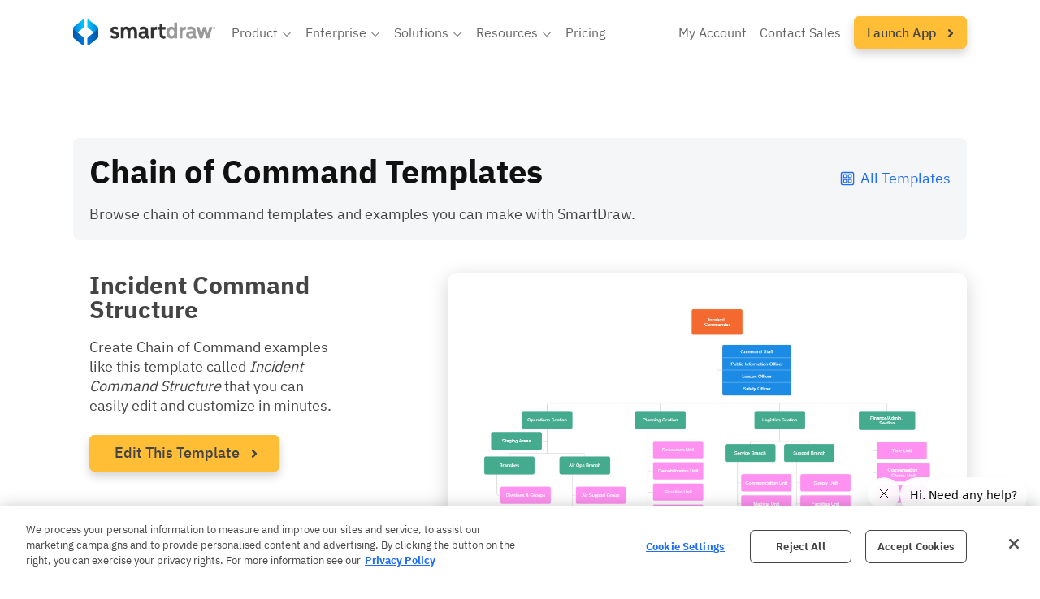

--- FILE ---
content_type: text/html; charset=utf-8
request_url: https://www.smartdraw.com/chain-of-command/examples/incident-command-structure/
body_size: 137851
content:

<!doctype html>
<html lang="en">
<head>

<!-- OptanonConsentNoticeStart -->
<script src="https://cdn.cookielaw.org/scripttemplates/otSDKStub.js"  type="text/javascript" charset="UTF-8" data-domain-script="7534ac2d-3452-485b-b192-dd9717a1a6f5" ></script>
<script type="text/javascript">
    function OptanonWrapper() { 
        showHideG2()
        updateGoogleAllowed()
        if(window.location !== window.parent.location){
            $('#onetrust-consent-sdk').css('display', 'none')
        }
        window.addEventListener("OTConsentApplied", e => {
            updateGoogleAllowed()
            showHideG2()
        })

        function showHideG2() {
            if(OptanonActiveGroups.includes('C0004')){
                $(".g2-review-testimonial-container").hide();
                $(".reviewTestimonials").show();
                $(".custom-category-c0004").show();
            }
            else {
                $(".reviewTestimonials").hide();
                $(".custom-category-c0004").hide();
                $(".g2-review-testimonial-container").show();
            }
        }
    }
</script>
<!-- OptanonConsentNoticeEnd -->

<script>
    function updateGoogleAllowed() {
        window.uetq = window.uetq || [];
        if (OptanonActiveGroups.includes('C0004')) {
            consentTargeting();
        }
        else if (OptanonActiveGroups.includes('C0003')) {
            consentAnalytics();
        }
        else {
            gtag('consent', 'update', {
                'ad_storage': 'denied',
                'ad_user_data': 'denied',
                'ad_personalization': 'denied',
                'analytics_storage': 'denied',
            });
            window.uetq.push('consent', 'update', { 'ad_storage': 'denied' });
        }
        
    }

    function consentTargeting() {
        gtag('consent', 'update', {
            'ad_storage': 'granted',
            'ad_user_data': 'granted',
            'ad_personalization': 'granted',
            'analytics_storage': 'granted'
        });
        window.uetq.push('consent', 'update', { 'ad_storage': 'granted' });
    }

    function consentAnalytics() {
        gtag('consent', 'update', {
            'ad_storage': 'denied',
            'ad_user_data': 'denied',
            'ad_personalization': 'denied',
            'analytics_storage': 'granted'
        });
        window.uetq.push('consent', 'update', { 'ad_storage': 'denied' });
    }
</script>




    
    <!-- Web01 -->
    <meta http-equiv="X-UA-Compatible" content="IE=Edge" /><meta charset="UTF-8" /><meta name="theme-color" content="#EEEEEE" />
<meta name="description" content="Create Chain of Command examples like this template called Incident Command Structure that you can easily edit and customize in minutes." />
<link rel="canonical" href='https://www.smartdraw.com/chain-of-command/examples/incident-command-structure/' />
<link rel="preload" href="https://waz.smartdraw.com/common/fonts/ibm-plex-sans-300.woff" as="font" type="font/woff" integrity="sha384-irNIpXBqZYSXAj/lKD+z9NHl1BN6fbqfHSw7fDSxwo2NYUuOwZpH+9oz4c2QTD+D" crossorigin="anonymous" /><link rel="preload" href="https://waz.smartdraw.com/common/fonts/ibm-plex-sans-500.woff" as="font" type="font/woff" integrity="sha384-hblFO4OJmGq9ooiym/9C7YfDJDEEZyWqFtpG6YTipm66pR8m0WPoBOdSqOp7Tyn8" crossorigin="anonymous" /><link rel="preload" href="https://waz.smartdraw.com/common/fonts/ibm-plex-sans-regular.woff" as="font" type="font/woff" integrity="sha384-Tu28vsC2xyOcoebnw36tz6nnpGY5YTiH6FmbEoOmvwal8PNFxcDD+PjWybhtZRJJ" crossorigin="anonymous" /><link rel="preload" href="https://waz.smartdraw.com/common/fonts/ibm-plex-sans-700.woff" as="font" type="font/woff" integrity="sha384-zbAqDWy3XnL1zFpQTfMhhc7JRbOTiviZo0vJHaQo0hT7o6Ecne17Sw1yKOLcL2HC" crossorigin="anonymous" />
    
    <script type="text/javascript">
        var preloadLink = document.createElement("link");
        preloadLink.href = 'https://waz.smartdraw.com/common/css/style.min.css?bn=15100111939';
        preloadLink.rel = "stylesheet preload prefetch";
        preloadLink.as = "style";
        document.head.appendChild(preloadLink);
    </script>


    <meta name="viewport" content="width=device-width, initial-scale=1" />

<title>
	Incident Command Structure
</title></head>
<body>
    <style>
        

/*! CSS Used fontfaces */
@font-face {font-family: 'IBM Plex Sans';src: url('https://waz.smartdraw.com/common/fonts/ibm-plex-sans-300.woff') format('woff');font-weight: 300;font-style: normal;font-display: swap;}
@font-face {font-family: 'IBM Plex Sans';src: url('https://waz.smartdraw.com/common/fonts/ibm-plex-sans-regular.woff') format('woff');font-weight: 400;font-style: normal;font-display: swap;}
@font-face {font-family: 'IBM Plex Sans';src: url('https://waz.smartdraw.com/common/fonts/ibm-plex-sans-500.woff') format('woff');font-weight: 500;font-style: normal;font-display: swap;}


@font-face {
    font-family: 'IBM Plex Sans';
    src: url('https://waz.smartdraw.com/common/fonts/ibm-plex-sans-700.woff') format('woff');
    font-weight: 700;
    font-style: normal;
    font-display: swap;
}

*{border:0;font:inherit;margin:0;padding:0;text-rendering:geometricPrecision;}
html{box-sizing:border-box;font-size:62.5%;overflow-x: hidden;}
body{box-sizing:border-box;color:#444444;font-family:"IBM Plex Sans","Avenir","Avenir Next","Helvetica Neue","Segoe UI","Verdana",sans-serif;font-size:1.8rem;line-height:2.4rem;min-height:100vh;display:flex;flex-direction:column;position:relative;overflow-x:hidden;}
h1,h2,h3,h5{font-family:"IBM Plex Sans","Avenir","Avenir Next","Helvetica Neue","Segoe UI","Verdana",sans-serif;font-weight:500;}
h1,h2,h3{line-height:3rem;}
h1{font-size:5rem;letter-spacing:0rem;line-height:5rem;}
h1.heavyh1{font-weight: bold;color: #111111;}
h1+p,h2+p,h3+p{margin-top:2rem;}
h2{font-size:4rem;letter-spacing:0rem; line-height: 4.2rem;}
h2.displayHeader{font-weight: bold; line-height: 42px;}
h3{font-size:3rem;letter-spacing:0rem;}
h5{font-size:2.2rem;letter-spacing:0rem;}
@media (max-width:600px){
	h1{font-size:4rem;}
	h1.heavyh1{font-size: 5rem}
	h2{font-size:3rem;}
	h3{font-size:2.4rem;}
	h4{font-size:2rem;}
	h5{font-size:1.45rem;}
}
.forceh3{font-size: 3rem;line-height: 3rem;letter-spacing: 0rem;}
p{padding-bottom:2.4rem;}
a{color:#1F6CF9;text-decoration:none;}
a:focus,a:hover{color:#1F6CF9;}
a:active{color:#1F6CF9;}
p > a, li > a{font-weight:bold;}
img{max-width:100%;display:table;}
ul{margin-left:2rem;padding:0 0 2.4rem;}
ul{list-style-type:disc;}
sup{font-size:1.2rem;line-height:1;}
strong{font-weight:bold;}
input{display:block;}
input{border:1px solid #b7b7b7;box-sizing:border-box;}
.displayHeader {font-weight: bold;}
.wrapper{margin:0 auto;max-width:1600px;padding:0 2rem;}
.wrapper-narrow{max-width: 1000px;}
.grayRow{background-color:#EEEEEE;}
.fullBleedRow{max-width:none;width:100%;}
.fullBleedGray{background-color:#EEEEEE;}
.slantedRowYellow{background: linear-gradient(90deg, rgba(255, 190, 54, 1) 0%, rgba(255, 190, 54, .8) 83%);transform: skewY(-3deg);}
.slantedRowYellow .wrapper{transform: skewY(3deg);}
.fullBleedLightBlue{background: rgb(0,195,246);}
.fullBleedLightBlue h2{color: #ffffff;}
.artElementRow {position: relative;}
.artElementRow > svg {position: absolute;width: 100%;z-index: -1;}
.text-center{text-align:center;}
.noPadding{padding:0;}
.whiteSpaceTop{margin-top:2.5rem;display:block;}
.whiteSpaceBottom{margin-bottom:2.5rem;display:block;}
.blockCenter{display:block;margin-left:auto;margin-right:auto;}
.grid{display:flex;}
.hide{display:none;}
.grid{padding-top:8rem;padding-bottom:8rem;}
.grid.noPaddingTop{padding-top:0;}
.grid.noPaddingBottom{padding-bottom:0;}
.grid.noPadding{padding-top:0;padding-bottom:0;}
.grid .noPadding{padding-left:0;padding-right:0;}
.grid>*{flex:1;flex-grow:4;padding-left:5.5vw;padding-right:5.5vw;}
.grid>.column--light{flex-grow:2;}
.grid>.column--heavy{flex-grow:8;}
.grid>div{min-width:0;}
.grid-tight>*{padding-left:2.8vw;padding-right:2.8vw;}
.grid-tight>:first-child{padding-left:5.5vw;}
.grid-tight>:last-child{padding-right:5.5vw;}
.grid.grid-tightTop {padding-top: 4rem;}
.grid.grid-tightBottom {padding-bottom: 4rem;}
.grid.grid-doublePaddingTop{padding-top: 16rem;}
.grid.grid-doublePaddingBottom{padding-bottom: 16rem;}
@media (min-width:1440px){
	.grid>*{padding-left:8rem;padding-right:8rem;}
	.grid-tight>*{padding-left:4rem;padding-right:4rem;}
	.grid-tight>:first-child{padding-left:8rem;}
	.grid-tight>:last-child{padding-right:8rem;}
}
@media (max-width:1100px){
	.grid-tight{flex-direction:column;}
	.grid-tight>*{padding-left:5.5vw;padding-right:5.5vw;flex:1 1 auto;}
}
@media (max-width:768px){
	.grid--medium{flex-direction:column;}
}
@media (max-width:768px){
	.grid-tight>*{padding-left:0;padding-right:0;}
	.grid-tight>:first-child{padding-left:0;}
	.grid-tight>:last-child{padding-left:0;}
}
@media (max-width:768px){
	.grid-tight.grid--medium>*{padding-left:0;padding-right:0;}
	.grid.grid-doublePaddingTop{padding-top: 8rem;}
	.grid.grid-doublePaddingBottom{padding-bottom: 8rem;}
	.grid.grid-tightTop-mobile{padding-top: 4rem;}
	.grid.noPaddingTop-mobile{padding-top: 0px;}
}
@media (max-width:768px){
	.grid--medium>*{padding-left:0;padding-right:0;flex:1 1 auto;}
	.grid--medium>:first-child{margin-left:0;}
	.grid--medium>:last-child{margin-right:0;}
}
.grid>.column--light.column--light--fixed+div img{display:block;margin:auto;}
.grid>.column--light.column--light--fixed{flex-grow:0;flex-basis:380px;}
@media (max-width:1279px){
	.grid>.column--light.column--light--fixed{flex-basis:auto;margin-bottom:5rem;}
}
.grid>.column--light.column--light--fixed+div img{display:block;margin:auto;}
.grid>.column--light.column--light--fixed+div img{width:100%;min-height:200px;}

.twoColumnSection h3+p{margin-top: 10px}
.twoColumnRow > div {display: flex;flex-direction: column;justify-content: center;}
@media (max-width:768px){
	.grid.twoColumnRow>div{padding-top:40px;}
	.grid.twoColumnRow>div:first-child{padding-top: 0px;}
	.grid.twoColumnRow.mobile-column-reverse>div{padding-top:0px;}
	.grid.twoColumnRow.mobile-column-reverse>div:first-child{padding-top:40px;}
}

.youtube-player{position:relative;padding-bottom:56.25%;height:0;overflow:hidden;max-width:100%;background:#FFFFFF;margin:5px;}
.youtube-player img{object-fit:cover;display:block;margin:0;max-width:100%;width:100%;height:100%;position:absolute;right:0;top:0;left:0;bottom:0;border:none;cursor:pointer;transition:0.4s all;margin:0!important;}
.youtube-player img:hover{-webkit-filter:brightness(75%);}
.youtube-player .play{height:72px;width:72px;left:50%;top:50%;margin-left:-36px;margin-top:-36px;position:absolute;background:url(https://waz.smartdraw.com/common/img/play-button.svg) no-repeat;cursor:pointer;}
.btn{background-color:#3c3c3d;color:#ffffff;border:none;border-radius:6px;box-sizing:border-box;cursor:pointer;font-weight: 500;display:inline-block;height:4.5rem;max-width:100%;padding:0 3rem;text-align:center;-webkit-user-select:none;user-select:none;width:fit-content;border-radius: 6px;font-family: 'IBM Plex Sans', sans-serif;text-decoration: capitalize;line-height: 4.2rem;font-size: 1.8rem;}
.btn svg {width: 8px;margin-left: 10px;position: relative;top: 3px;fill: #444444;}
.btn22 {border-radius: 6px;text-decoration: capitalize;line-height: 42px;}
.btn22 svg {width: 8px;margin-left: 10px;position: relative;top: 3px;fill: #444444;} 
.btn-green{background-color:#074F06;color:white;}
.btn-greenThickOutline {background-color: white;color: #074F06; border: 3px solid #074F06;line-height: 4rem;}
.btn-gray{background-color: #EEEEEE;color: #444444;}
.btn-gold label {transform: skewX(0);transition:  all .15s;cursor: pointer;font-size: 18px;font-weight: 500;}
.btn-gold svg{width: 8px;margin-left: 10px;position: relative;top: 3px;fill: #444444;}
.btn-gold {font-weight: 500;cursor: pointer;background: #FFBE36;border: 1px solid #FFBE36;color: #444444;box-shadow: 0 6px 12px rgba(0, 0, 0, 0.175);text-transform: none;font-size: 1.8rem;transition: all .2s; }
.btn-gold:hover, .btn-gold:focus {background: #FFCC66;border: 1px solid #FFCC66;color: #444444;}
.btn-blueOutline22{background-color: white;color: #1F6CF9;border: 1px solid #1F6CF9;text-transform: none;font-weight: bold;font-size: 18px;}
.btn-blueOutline22 a:hover, .btn-blueOutline22 a:focus{color: #1F6CF9;}
.btn-blueOutline22 svg{fill: #1F6CF9;display: inline-block;}
.btn-grayThickOutline {background-color: white;color: #444444;border: 2px solid #444444;box-shadow: 0 6px 12px rgb(0 0 0 / 18%);}
.btn-grayOutline {background-color: white;color: #444444;border: 1px solid #444444;box-shadow: 0 6px 12px rgb(0 0 0 / 18%);}
.btn-grayOutline:hover, .btn-grayOutline:visited, .btn-grayOutline:active, .btn-grayOutline:focus {color: #444444;}
.btn-blue{background-color: #1F6CF9;}
.btn-blueOutline, a.btn-blueOutline {background-color: white;color: #1F6CF9;border: 1px solid #1F6CF9;}
.btn-yellow {background-color: #FFBE36;border: 1px solid #FFBE36;color: #444444;}
.btn-orange{background-color: #E16D38;}
.btn-yellow:hover, .btn-yellow:visited, .btn-yellow:active, .btn-yellow:focus {color: #444444;}
.btn-green:active,.btn-green:focus,.btn-green:hover,.btn-green:visited{color:white;background-color:#096708;}
.btn-greenThickOutline:active,.btn-greenThickOutline:focus,.btn-greenThickOutline:hover,.btn-greenThickOutline:visited{color:#074F06;background-color:white;}
.btn-orange:active,.btn-orange:focus,.btn-orange:hover,.btn-orange:visited{color:white;background-color:#E16D38;}
.btn-outline-blue {background-color: white;border: 1px solid #1F6CF9;color: #1F6CF9;}
.btn-white-blueBorder {background:white;color:#1F6CF9;text-shadow:none;border:1px solid #1F6CF9;}

.shadowCardVideo-container {position: relative;max-width: 1200px;margin: auto;}
.shadowCardVideo-container .shadowCardVideo {border-radius: 8px;box-shadow: 0 6px 24px rgba(0, 0, 0, 0.18);width: 100%;height: auto;aspect-ratio: 16 / 9;}
.shadowCardVideo-container .shadowCardVideo-button-play-pause {display: none;height: 50px;width: 50px;position: absolute;bottom: 30px;left: calc(50% - 25px);background: #666;border-radius: 4px;justify-content: center;align-items: center;cursor: pointer;}
.shadowCardVideo-container .shadowCardVideo-button-play-pause svg {fill: #fff;height: 25px;width: 25px;}
.shadowCardVideo-container:hover {cursor: pointer;}
.shadowCardVideo-container:hover .shadowCardVideo-button-play-pause {display: flex;}
 
 

.siteNavContainer ~ form {margin-top: 90px;flex: 1;}
.siteNavContainer {position: fixed;top: 0px;width: 100%;max-width: none;max-height: 82px;z-index: 99;background: #fff;}
.siteNavContainer.scrolled {box-shadow: 0 20px 40px rgba(0, 0, 0, 0.2);}
.siteNavContainer .nav {position: relative;height: 52px;display: flex;margin: 1.5rem 0px;}
.siteNavContainer .nav .navBarLogo {max-height: 39px;position: relative;top: 7px;flex-shrink: 0;}
.siteNavContainer .nav .navBarLogo img {width: 211px;}
.siteNavContainer .nav .navListContainer {margin-left: 60px;position: relative;top: 5px;width: 100%;max-width: 1169px;flex: 1 1 auto;}
.siteNavContainer .nav .navListContainer .navList {text-transform: capitalize;color: #666;display: flex;align-items: center;list-style: none;padding: 0px;margin-left: auto;}
.siteNavContainer .nav .navListContainer .navList div.navList-navItem {font-size: 18px;margin-right: 20px;cursor: pointer;position: relative;}
.siteNavContainer .nav .navListContainer .navList div.navList-navItem:hover > span, .siteNavContainer .nav .navListContainer .navList div.navList-navItem:hover > a {border-bottom: 4px solid #1f6cf9;cursor: pointer;}
.siteNavContainer .nav .navListContainer .navList div.navList-navItem:last-child {margin-right: 0px;}
.siteNavContainer .nav .navListContainer .navList div.navList-navItem#siteNav-myAccount {margin-left: auto;}
.siteNavContainer .nav .navListContainer .navList div.navList-navItem.siteNav-navListDropdownItem.dropped > span {border-bottom: 4px solid #1f6cf9;}
.siteNavContainer .nav .navListContainer .navList div.navList-navItem > span {display: inline;color: #666;}
.siteNavContainer .nav .navListContainer .navList div.navList-navItem a {color: #666;padding: 0px;font-size: 18px;font-weight: 400;}
.siteNavContainer .nav .navListContainer .navList div.navList-navItem .navListDropdownItem-chevron {display: inline-block;vertical-align: middle;max-height: 14px;transform: rotateZ(0deg);transform-origin: center;transition: transform 500ms;}
.siteNavContainer .nav .navListContainer .navList div.navList-navItem .navListDropdownItem-chevron svg {position: relative;top: -5px;pointer-events: none;}
.siteNavContainer .nav .navListContainer .navList div.navList-navItem .navListDropdownItem-chevron.flipped {transform: rotateZ(180deg);transform-origin: center;}
.siteNavContainer .nav .navListContainer .navList div.navList-navItem .siteNav-mobile-mobileDropdownSection {display: none;}
.siteNavContainer .nav .navListContainer .navList div.navList-navItem .siteNav-mobile-mobileDropdownSection h3 {font-weight: 700;font-size: 18px;line-height: 20px;margin: 2rem 0px 1rem 2rem;}
.siteNavContainer .nav .navListContainer .navList div.navList-navItem .siteNav-mobile-mobileDropdownSection ul {border-bottom: 1px solid #cacaca;margin-top: 0px;}
.siteNavContainer .nav .navListContainer .navList div.navList-navItem .siteNav-mobile-mobileDropdownSection ul:last-child {border-bottom: none;}
.siteNavContainer .nav .navListContainer .navList div.navList-navItem .siteNav-mobile-mobileDropdownSection ul li {font-weight: 400;border-bottom: none;padding: 8px 0px;line-height: 20px;}
.siteNavContainer .nav .navListContainer .navList div.navList-navItem .siteNav-mobile-mobileDropdownSection ul li:last-child {padding-bottom: 2rem;}
.siteNavContainer .nav .navListContainer .navList .launchAppNavLink a {padding: 0px 20px;}
.siteNavContainer .nav .navListContainer.dropped .navDropdown-navDropdownContainer {opacity: 1;z-index: 99;pointer-events: auto;animation: flipDown 250ms ease-in forwards;max-height: calc(100vh - 100px);overflow: auto;scrollbar-width: thin;}
.siteNavContainer .nav .navListContainer.dropped .navDropdown-navDropdownContainer .navDropdown-dropdownContent .navDropdown-listsContainer ul .navDropdown-listItem {animation: fadeIn 200ms 200ms ease-in-out forwards;}
.siteNavContainer .nav .navDropdown-navDropdownContainer {display: block;width: max-content;background: #fff;box-shadow: rgba(0, 0, 0, 0.3) 0px 75px 85px -20px;border-radius: 0px 0px 12px 12px;transform-origin: top;opacity: 0;z-index: -2;pointer-events: none;cursor: default;position: absolute;top: 51px;left: -30px;}
.siteNavContainer .nav .navDropdown-navDropdownContainer .navDropdown-dropdownSection {display: none;}
.siteNavContainer .nav .navDropdown-navDropdownContainer .navDropdown-dropdownSection.active {display: block;padding: 40px;}
.siteNavContainer .nav .navDropdown-navDropdownContainer .navDropdown-dropdownSection .navDropdown-dropdownContent {display: flex;flex-direction: column;}
.siteNavContainer .nav .navDropdown-navDropdownContainer .navDropdown-dropdownSection .navDropdown-dropdownContent .navDropdown-listsContainer {display: flex;}
.siteNavContainer .nav .navDropdown-navDropdownContainer .navDropdown-dropdownSection .navDropdown-dropdownContent .navDropdown-listsContainer .flex-col {display: flex;flex-direction: column;min-width: max-content;}
.siteNavContainer .nav .navDropdown-navDropdownContainer .navDropdown-dropdownSection .navDropdown-dropdownContent .navDropdown-listsContainer .flex-col + .flex-col {margin-left: 60px;}
.siteNavContainer .nav .navDropdown-navDropdownContainer .navDropdown-dropdownSection .navDropdown-dropdownContent .navDropdown-listsContainer .flex-col h3 {font-size: 18px;font-weight: bold;line-height: 24px;color: #444;}
.siteNavContainer .nav .navDropdown-navDropdownContainer .navDropdown-dropdownSection .navDropdown-dropdownContent .navDropdown-listsContainer ul {list-style-type: none;margin-left: 0px;margin-right: 40px;padding-bottom: 0px;}
.siteNavContainer .nav .navDropdown-navDropdownContainer .navDropdown-dropdownSection .navDropdown-dropdownContent .navDropdown-listsContainer ul:last-child {margin-right: 0px;}
.siteNavContainer .nav .navDropdown-navDropdownContainer .navDropdown-dropdownSection .navDropdown-dropdownContent .navDropdown-listsContainer ul li {opacity: 0;margin-bottom: 15px;}
.siteNavContainer .nav .navDropdown-navDropdownContainer .navDropdown-dropdownSection .navDropdown-dropdownContent .navDropdown-listsContainer ul li:last-child {margin-bottom: 0px;}
.siteNavContainer .nav .navDropdown-navDropdownContainer .navDropdown-dropdownSection .navDropdown-dropdownContent .navDropdown-listsContainer ul li a {font-size: 16px;font-weight: 400;color: #444;}
.siteNavContainer .nav .navDropdown-navDropdownContainer .navDropdown-dropdownSection .navDropdown-dropdownContent .navDropdown-listsContainer ul li a:hover {border-bottom: 4px solid #1f6cf9;}
.siteNavContainer .nav .siteNav-mobileNavButton {display: none;margin-left: auto;cursor: pointer;max-height: 30px;}
@media (max-width: 1423px) {
	.siteNavContainer .nav .navBarLogo {max-height: 32px;top: 9px;}
	.siteNavContainer .nav .navBarLogo img {width: 175px;}
	.siteNavContainer .nav .navListContainer {margin-left: 20px;}
	.siteNavContainer .nav .navListContainer .navList div.navList-navItem {font-size: 16px;margin-right: 16px;}
	.siteNavContainer .nav .navListContainer .navList div.navList-navItem a {font-size: 16px;}
	.siteNavContainer .nav .navListContainer .navList div.navList-navItem .navListDropdownItem-chevron {max-height: 12px;}
	.siteNavContainer .nav .navListContainer .navList .launchAppNavLink a.btn-gold {height: auto;padding: 0px 15px;}
	.siteNavContainer .nav .navListContainer .navList .launchAppNavLink a.btn-gold label {font-size: 16px;line-height: 3.8rem;}
}
@media (max-width: 1212px) {
	.siteNavContainer ~ form {margin-top: 74px;}
	.siteNavContainer .nav {padding: 0px 1rem;}
	.siteNavContainer .nav .navBarLogo {top: 5px;max-height: 39px;}
	.siteNavContainer .nav .navBarLogo img {width: 211px;}
	.siteNavContainer .nav .siteNav-mobileNavButton {display: block;position: relative;top: 8px;}
	.siteNavContainer .nav .navListContainer {position: fixed;background: #fff;top: 80px;bottom: 0px;left: 0px;right: 0px;opacity: 0;transition: opacity 0.5s;padding: 30px;margin-left: 0px;box-sizing: border-box;overflow: auto;transform: translateY(-150%);}
	.siteNavContainer .nav .navListContainer.in {opacity: 1;transition: opacity 0.5s;transform: translateY(0);scrollbar-width: thin;}
	.siteNavContainer .nav .navListContainer .navList {display: flex;flex-direction: column;align-items: flex-start;}
	.siteNavContainer .nav .navListContainer .navList div.navList-navItem {list-style-type: none;overflow: hidden;font-size: 24px;line-height: 40px;margin-bottom: 10px;padding: 0px 0px 10px 0px;width: 100%;border-bottom: 1px solid #ccc;position: relative;}
	.siteNavContainer .nav .navListContainer .navList div.navList-navItem:last-child {border-bottom: none;padding-bottom: 20px;}
	.siteNavContainer .nav .navListContainer .navList div.navList-navItem:hover > span, .siteNavContainer .nav .navListContainer .navList div.navList-navItem:hover > a {border-bottom: none;}
	.siteNavContainer .nav .navListContainer .navList div.navList-navItem.siteNav-navListDropdownItem .navListDropdownItem-chevron {position: absolute;right: 10px;top: 15px;}
	.siteNavContainer .nav .navListContainer .navList div.navList-navItem.siteNav-navListDropdownItem .navListDropdownItem-chevron svg {top: -15px;}
	.siteNavContainer .nav .navListContainer .navList div.navList-navItem.siteNav-navListDropdownItem.dropped span {border-bottom: none !important;}
	.siteNavContainer .nav .navListContainer .navList div.navList-navItem a {font-size: 18px;display: block;width: 100%;}
	.siteNavContainer .nav .navListContainer .navList div.navList-navItem a .navListDropdownItem-chevron {font-weight: 400;text-transform: none;}
	.siteNavContainer .nav .navListContainer .navList div.navList-navItem#siteNav-buy a, .siteNavContainer .nav .navListContainer .navList div.navList-navItem#siteNav-myAccount a, .siteNavContainer .nav .navListContainer .navList div.navList-navItem#siteNav-contactSales a {font-size: 24px;}
	.siteNavContainer .nav .navListContainer .navList div.navList-navItem .siteNav-mobile-mobileDropdownSection {display: none;}
	.siteNavContainer .nav .navListContainer .navList div.navList-navItem .siteNav-mobile-mobileDropdownSection li {padding: 10px 0px;max-width: 800;display: block;margin: auto;font-size: 18px;font-weight: 700;cursor: default;}
	.siteNavContainer .nav .navListContainer .navList div.navList-navItem .siteNav-mobile-mobileDropdownSection li span {display: block;font-size: 14px;font-weight: 400;line-height: 20px;}
	.siteNavContainer .nav .navListContainer .navList div.navList-navItem .siteNav-mobile-mobileDropdownSection li:last-child {border-bottom: none;}
	.siteNavContainer .nav .navListContainer .navList div.navList-navItem .siteNav-mobile-mobileDropdownSection h3:hover{cursor: default;}
	.siteNavContainer .nav .navListContainer .navList div.navList-navItem .siteNav-mobile-mobileDropdownSection.expanded {display: block;cursor: default;}
	.siteNavContainer .nav .navListContainer .navList .launchAppNavLink a {padding: 0px;display: block;border-bottom: none;color: #666;font-weight: 400;max-width: 225px;margin: auto;}
	.siteNavContainer .nav .navListContainer .navList .launchAppNavLink a.btn-gold label {font-size: 18px !important;}
	.siteNavContainer .nav .navDropdown-navDropdownContainer {display: none;}
}
 
.mobileNav-in {overflow-y: hidden;}
.mobileNav-in body {height: 100%;width: 100%;overflow: hidden;position: fixed;}
.mobileNav-in #launcher {z-index: 99 !important;}

.siteFooter {margin-top: 8rem;background: linear-gradient(135deg, rgba(238, 238, 238, 1) 0%, rgba(250, 250, 250, 1) 67%, rgba(238, 238, 238, 1) 100%);}
.siteFooter .footerContentContainer {display: flex;flex-direction: column;color: #444;}
.siteFooter .footerContentContainer p.footer-sectionHeader {font-size: 2.2rem;line-height: 2.2rem;font-weight: bold;margin-bottom: 10px;padding-bottom: 0px;}
.siteFooter .footerContentContainer .footerNavContent {display: flex;flex-flow: row wrap;margin-bottom: 20px;border-bottom: 1px solid #cacaca;}
.siteFooter .footerContentContainer .footerNavContent .footerLinksContainer {color: #444;flex-basis: 25%;}
.siteFooter .footerContentContainer .footerNavContent .footerLinksContainer ul {list-style-type: none;margin-left: 0px;margin-top: 0px;}
.siteFooter .footerContentContainer .footerNavContent .footerLinksContainer ul li a {color: #444;transition: all 0.1s ease-in-out;font-weight:400;}
.siteFooter .footerContentContainer .footerNavContent .footerLinksContainer ul li a:hover {color: #444;}
.siteFooter .footerContentContainer .footerBottomBar {display: flex;justify-content: space-between;}
.siteFooter .footerContentContainer .footerBottomBar .footerBrandingContainer {display: flex;flex-direction: column;}
.siteFooter .footerContentContainer .footerBottomBar .footerBrandingContainer img {width: 211px;}
.siteFooter .footerContentContainer .footerBottomBar .footerBrandingContainer p {padding-bottom: 0px;margin-top: 5px;}
.siteFooter .footerContentContainer .footerBottomBar .footerBrandingContainer p a {color: #444;}
.siteFooter .footerContentContainer .footerBottomBar .footerBrandingContainer p a:hover {color: #444;}
.siteFooter .footerContentContainer .footerBottomBar .footerSocialMediaContainer {display: flex;flex-direction: column;justify-content: center;}
.siteFooter .footerContentContainer .footerBottomBar .footerSocialMediaContainer .footerSocialMediaIcons {display: flex;}
.siteFooter .footerContentContainer .footerBottomBar .footerSocialMediaContainer .footerSocialMediaIcons a {margin-right: 10px;}
.siteFooter .footerContentContainer .footerBottomBar .footerSocialMediaContainer .footerSocialMediaIcons a svg {height: 30px;width: 30px;fill: #999;transition: all 0.2s ease-in-out;vertical-align: middle;pointer-events: none;}
.siteFooter .footerContentContainer .footerBottomBar .footerSocialMediaContainer .footerSocialMediaIcons a:hover {animation: iconBounce 300ms ease-in-out forwards;}
.siteFooter .footerContentContainer .footerBottomBar .footerSocialMediaContainer .footerSocialMediaIcons a:hover svg {fill: #444;}
.siteFooter .footerContentContainer .footerBottomBar .footerSocialMediaContainer .footerSocialMediaIcons a:last-child {margin-right: 0px;}
@media (max-width: 1765px) {
	.siteFooter .footerContentContainer .footerBottomBar .footerSocialMediaContainer {margin-right: 100px;}
}
@media (max-width: 1000px) {
	.siteFooter .footerContentContainer .footerNavContent .footerLinksContainer {flex-basis: 45%;}
	.siteFooter .footerContentContainer .footerNavContent .footerLinksContainer:nth-child(odd) {margin-right: 20px;}
}
@media (max-width: 768px) {
	.siteFooter .footerContentContainer .footerNavContent .footerLinksContainer ul li {margin-bottom: 8px;}
	.siteFooter .footerContentContainer .footerBottomBar .footerSocialMediaContainer {margin-right: 140px;}
}
@media (max-width: 650px) {
	.siteFooter .footerContentContainer .footerBottomBar {flex-direction: column;}
	.siteFooter .footerContentContainer .footerBottomBar .footerSocialMediaContainer {margin-top: 20px;}
}
@media (max-width: 600px) {
	.siteFooter .footerContentContainer p.footer-sectionHeader {font-size: 2rem;}
	.siteFooter .footerContentContainer .footerBottomBar .footerSocialMediaContainer .footerSocialMediaIcons a svg {height: 25px;width: 25px;}
	.siteFooter .footerContentContainer .footerBottomBar .footerBrandingContainer img {width: 165px;}
}

@keyframes flipDown {0% {opacity: 0;transform: rotateX(-90deg);}100% {opacity: 1;transform: rotateX(0deg);}}
@keyframes fadeIn {0% {opacity: 0;}100% {opacity: 1;}}
@keyframes iconBounce {0% {transform: translateY(-5px);}40% {transform: translateY(2px);}75% {transform: translateY(-4px);}100% {transform: translateY(-2px);}}

.cookiePopupContainer{display: none !important;}

.mydocumentsbtn{background-color:#2872FA;}
.mydocumentsbtn:active,.mydocumentsbtn:focus,.mydocumentsbtn:hover,.mydocumentsbtn:visited{background-color:#1888E9;box-shadow:none;color:#fff;}

.searchBox a:before {
	content: "";
	background-image: url(https://waz.smartdraw.com/common/img/icon-search.svg);
	background-size: 20px 20px;
	width: 20px;
	height: 20px;
	margin-right: 5px;
}

.searchy {
	border-radius: 0!important;
	border: none!important;
	background: #fff!important;
	padding: 0 0 0 0!important;
	padding-left: 0!important;
	width: 166px!important;
	height: 30px!important;
}

.searchy::placeholder {
	color: transparent !important;
}

.searchy:focus::placeholder {
	color: #444444 !important;
}

@media(max-width: 720px) {
	.searchy {
		width: 20px!important;
		position: absolute!important;
		right: 55px!important;
		padding: 0!important;
		bottom: 20px;
		height: 30px!important;
		background: 0 0!important;
		transition: all 1s;
	}
	.searchy:focus {
		width: 150px!important;
		padding: 0!important;
		background: #fff!important;
		transition: all 1s;
		padding-left: 10px!important;
	}
}

.searchy::placeholder {
	display: block !important;
}

.searchBox .searchSubmit {
	display: none;
}

.downloadListItem .btn{color:#fff;padding:0 3rem;font-size:15px;line-height:47px;position:relative;bottom:1px;}


.vertList{line-height:1.5;}
.vertList li{margin:0 0 3px 15px;padding:0 0 0 10px;text-align:left;}
.splitLists ul{display:inline-block;vertical-align:top;}
.splitLists ul:first-child{margin-right:3rem;}



/*Example pages*/
.exampleViewer-headerContainer {width: 100%;background: #f5f6f7;border-radius: 8px;}
.exampleViewer-headerContainer .exampleViewer-header {display: flex;padding: 20px;}
.exampleViewer-headerContainer .exampleViewer-header .exampleViewer-headerDescription {padding-bottom: 0px;max-width: 950px;}
.exampleViewer-headerContainer .exampleViewer-header .exampleViewer-headerDescription:empty {display: none;}
.exampleViewer-headerContainer .exampleViewer-header .exampleViewer-breadcrumbNav {margin-left: auto;padding-left: 50px;display: flex;margin-top: 18px;}
.exampleViewer-headerContainer .exampleViewer-header .exampleViewer-breadcrumbNav a {display: flex;align-items: center;text-wrap: nowrap;position: relative;}
.exampleViewer-headerContainer .exampleViewer-header .exampleViewer-breadcrumbNav a svg {width: 22px;height: 22px;margin-right: 5px;fill: #1f6cf9;}
.exampleViewer-headerContainer .exampleViewer-header .exampleViewer-breadcrumbNav a + a {margin-left: 25px;}
.exampleViewer-headerContainer .exampleViewer-header .exampleViewer-breadcrumbNav a + a::before {content: ">";position: absolute;top: 50%;transform: translateY(-50%);left: -17px;pointer-events: none;}
.exampleViewer-panelsContainer {background: #f5f6f7;border-radius: 8px;padding: 30px;margin-top: 2rem;display: grid;grid-template-columns: repeat(auto-fill, minmax(200px, 1fr));grid-gap: 3rem;}
.exampleViewer-example {position: relative;padding: 1.2rem;text-align: center;box-shadow: 0 1px 8px rgba(0, 0, 0, 0.18);border-radius: 8px;transition: all 0.2s ease-in-out;min-height: 234px;background: #ffffff;}
.exampleViewer-example:hover {cursor: default;box-shadow: 0 0px 15px #ffbf36;}
.exampleViewer-example span {display: block;margin-top: 1rem;width: 100%;overflow: hidden;text-overflow: ellipsis;white-space: nowrap;font-size: 14px;}
.exampleViewer-example img {display: block;margin: auto;}
.exampleViewer-example .exampleViewer-example-previewExample {opacity: 0;display: flex;justify-content: center;align-items: flex-start;position: absolute;top: 0px;bottom: 0px;left: 0px;right: 0px;}
.exampleViewer-example .exampleViewer-example-previewExample a {width: 100%;height: 100%;}
.exampleViewer-example .exampleViewer-example-previewExample a:hover {cursor: pointer;}
.exampleViewer-example-previewEdit {display: none;}
.editableExample .exampleViewer-example-previewEdit {display: flex;justify-content: center;align-items: flex-end;font-size: 16px;font-weight: 500;text-align: center;position: absolute;top: 0px;right: 0px;left: 0px;bottom: 53%;opacity: 0;transition: opacity 0.2s;width: 100%;}
.editableExample .exampleViewer-example-previewEdit a {border-radius: 6px;padding: 10px;width: 75%;background: #ffbe36;border: 1px solid #ffbe36;color: #444;box-shadow: 0 3px 8px rgba(0, 0, 0, 0.175);transition: all 0.2s;}
.editableExample .exampleViewer-example-previewEdit a:hover {background: #fc6;border: 1px solid #fc6;color: #444;}
.editableExample .exampleViewer-example-previewExample {transition: opacity 0.2s;top: 53%;font-size: 16px;font-weight: 500;text-align: center;}
.editableExample .exampleViewer-example-previewExample a {height: auto;border-radius: 6px;padding: 10px;width: 75%;background: #fff;border: 1px solid #1f6cf9;color: #1f6cf9;}
.editableExample:hover .exampleViewer-example-previewEdit {opacity: 1;}
.editableExample:hover .exampleViewer-example-previewExample {opacity: 1;}
.exampleBrowser-exampleCTA .exampleBrowser-exampleCTA-buttonsContainer {display: flex;flex-direction: column;}
.exampleBrowser-exampleCTA .exampleBrowser-exampleCTA-buttonsContainer .btn {min-width: 232px;}
.exampleBrowser-exampleCTA .exampleBrowser-exampleCTA-buttonsContainer .exampleBrowserNav-editExampleContainer {margin-bottom: 20px;}
.exampleBrowser-exampleCTA .exampleBrowser-exampleCTA-buttonsContainer .exampleBrowserNav-editExampleContainer .btn {padding-right: 48px;position: relative;}
.exampleBrowser-exampleCTA .exampleBrowser-exampleCTA-buttonsContainer .exampleBrowserNav-editExampleContainer .btn:after {content: "";display: inline-block;height: 16px;width: 8px;background-image: url("data:image/svg+xml,%3Csvg xmlns='http://www.w3.org/2000/svg' viewBox='0 0 256 512'%3E%3Cpath fill='%23444444' d='M224.3 273l-136 136c-9.4 9.4-24.6 9.4-33.9 0l-22.6-22.6c-9.4-9.4-9.4-24.6 0-33.9l96.4-96.4-96.4-96.4c-9.4-9.4-9.4-24.6 0-33.9L54.3 103c9.4-9.4 24.6-9.4 33.9 0l136 136c9.5 9.4 9.5 24.6.1 34z'/%3E%3C/svg%3E");background-size: contain;background-repeat: no-repeat;background-position: center;position: absolute;top: 14px;right: 26px;}
.exampleBrowserNav-editExampleContainer {display: none;}
.editableExample .exampleBrowserNav-editExampleContainer {display: inline;}
.exampleSlider-slidesContainer {list-style-type: none;margin: 0px;padding: 40px;background: #fff;border-radius: 12px;box-shadow: 0 6px 24px rgba(0, 0, 0, 0.175);}
.exampleSlider-exampleTooltipContainer {position: relative;}
.exampleSlider-exampleSliderEditButtonContainer {display: none;position: absolute;top: 25%;-webkit-transform: translateY(-25%);transform: translateY(-25%);left: 50%;-webkit-transform: translateX(-50%);transform: translateX(-50%);margin-left: 0;margin-top: 0;z-index: 99;}
.exampleSlider-exampleSliderEditButtonContainer .btn {cursor: pointer;box-shadow: 0 6px 12px rgba(0, 0, 0, 0.25);min-width: max-content;position: relative;padding-right: 48px;}
.exampleSlider-exampleSliderEditButtonContainer .btn:after {content: "";display: inline-block;height: 16px;width: 8px;background-image: url("data:image/svg+xml,%3Csvg xmlns='http://www.w3.org/2000/svg' viewBox='0 0 256 512'%3E%3Cpath fill='%23444444' d='M224.3 273l-136 136c-9.4 9.4-24.6 9.4-33.9 0l-22.6-22.6c-9.4-9.4-9.4-24.6 0-33.9l96.4-96.4-96.4-96.4c-9.4-9.4-9.4-24.6 0-33.9L54.3 103c9.4-9.4 24.6-9.4 33.9 0l136 136c9.5 9.4 9.5 24.6.1 34z'/%3E%3C/svg%3E");background-size: contain;background-repeat: no-repeat;background-position: center;position: absolute;top: 14px;right: 26px;}
.editableExample .exampleSlider-exampleTooltipContainer:hover .currentExampleImage {opacity: 0.2;}
.editableExample .exampleSlider-exampleTooltipContainer:hover span {display: inline;}
.exampleSlider ~ .tinyText {word-spacing: 10px;}
.exampleSlider ~ .tinyText br {position: absolute;}
@media (max-width: 1246px) {
	.exampleViewer-headerContainer .exampleViewer-header {flex-direction: column-reverse;}
	.exampleViewer-headerContainer .exampleViewer-header .exampleViewer-headerDescription{max-width: none;}
	.exampleViewer-headerContainer .exampleViewer-header .exampleViewer-breadcrumbNav {margin-left: 0px;margin-bottom: 15px;padding-left: 0px;}
	.grid-exampleDetail > .column--heavy {flex-grow: 4;}
	.grid-exampleDetail .exampleBrowser-exampleCTA .exampleBrowser-exampleCTA-buttonsContainer {margin-bottom: 30px;}
}
@media (max-width: 1000px) {
	.grid-exampleDetail {flex-direction: column;}
}
@media(max-width: 768px){
	.exampleDetail-contentContainer{padding-left: 0px;}
}
@media (max-width: 469px) {
	.exampleViewer-panelsContainer {grid-template-columns: repeat(auto-fill, minmax(145px, 1fr));}
}
@media (max-width: 500px) {
	.exampleViewer-example {min-height: 190px;}
}
@media (max-width: 400px) {
	.exampleViewer-example {min-height: 155px;}
}


.enterpriseFeatureTable svg{width: 22px;height: 22px;display: block;margin: auto;}
/*Drop-down menu*/
.dropup,.dropdown{position:relative}
.open > .dropdown-menu{display:block}
.dropdown-menu{position:absolute;top:100%;left:0;z-index:1000;display:none;float:left;min-width:162px;padding:16px;margin:2px 0 0;text-align:left;list-style:none;background-color:#fff;-webkit-background-clip:padding-box;background-clip:padding-box;border:1px solid #ccc;border:1px solid rgba(0,0,0,0.15);border-radius:4px;-webkit-box-shadow:0 6px 12px rgba(0,0,0,0.175);box-shadow:0 6px 12px rgba(0,0,0,0.175)}
.dropdown-menu li{display:block;cursor:pointer;margin-bottom:8px;padding:4px 8px;border-radius:6px;color:#666}
.dropdown-menu li a{color:#666}
.dropdown-menu li input:hover{color:#000}
.dropdown-menu li:last-child{margin-bottom:0}
.dropdown-menu li[disabled]{color:#DDD}
.dropdown-menu li[disabled]:hover{background:none;color:#DDD}
.dropdown-menu li:hover{background:rgba(77,157,206,0.2);color:#000}
.dropdown-menu li:hover a{color:#000}
.pricingColumn-pricingHeader a:hover {color: white;}
.accordionButton summary svg {height: 10px;width: 10px;margin-left: auto;position: absolute;right: 20px;fill: white;}
.cardAccordion-cardAccordionContainer details svg {width: 14px;height: 14px;-webkit-transition: all 0.25s ease;transition: all 0.25s ease;fill: #2872FA;margin-right: 5px;position: absolute;right: 15px;top: 18px;}
/*New 22 Cards & Tiles*/
.hub-nav-tileContainer{position: relative; overflow: hidden;perspective: 1px;transform-style: preserve-3d;}
.hub-nav-tileRow{display: flex;justify-content: space-between;width: 100%;padding-bottom: 40px;}
.hub-nav-tileRow:last-child{padding-bottom: 0px;}
.hub-nav-tile{background: white;position: relative;display: flex;flex-direction: column;flex: 1 1 auto;width: 0;margin-right: 50px;padding: 40px;border-bottom: 20px solid #FFBE36;border-radius: 12px;box-shadow: 0 6px 24px rgb(0 0 0 / 18%);box-sizing: border-box;overflow: hidden;}
.hub-nav-tile h3{margin: 10px 0;font-size: 24px;z-index: 1;}
.hub-nav-tile h3 a{color: #444444;}
.hub-nav-tile:last-child{margin-right: 0px;}
.hub-nav-tileIcon{position: absolute;max-width: 200px;opacity: 0.2;}
.hub-nav-tileFiller{background: none;border: none;box-shadow: none;}
.card.card-filler{visibility: hidden;}
.nav-tileContainer{position: relative;  overflow: hidden;}
.nav-tileRow{display: flex;justify-content: space-between;width: 100%;padding-bottom: 40px;}
.nav-tileRow:last-child{padding-bottom: 0px;}
.multi-col-nav-tile{background: white;position: relative;display: flex;flex: 1 1 auto;width: 0;margin-right: 50px;padding: 40px;border-radius: 12px;box-shadow: 0 6px 24px rgb(0 0 0 / 18%);box-sizing: border-box;overflow: hidden;}
.multi-col-nav-tile:after{content: "";position: absolute;right: 0;bottom: 0;left: 0;background: linear-gradient(135deg,rgb(255,190,54) 21%,rgb(255,108,0) 85%);border-radius: 0 0 12px 12px;height: 20px;}
.multi-col-nav-tile div:nth-child(1){padding-right: 20px;}
.multi-col-nav-tile h3{margin-bottom: 5px;font-size: 24px;z-index: 1;}
.multi-col-nav-tile h3+p{margin: 10px 0px;padding-bottom: 0px;}
.multi-col-nav-tile h3 a{color: #444444;}
.multi-col-nav-tile h4{font-size: 2rem;}
.multi-col-nav-tile .security-icons{width: 48px;fill: #444444;}
.multi-col-nav-tile:last-child{margin-right: 0px;}
.tile-flex-row{display: flex;justify-content: space-between;align-items: center;}
.tile-flex-column{display: flex;flex-direction: column;}
.security-logo{max-width: 75px;}
.learnMoreLink{max-width: fit-content;display: block;}
.learnMoreLink svg{display:inline-block; fill:#1F6CF9; width:15px; vertical-align:middle;}
@media(max-width: 1100px) {
    .hub-nav-tileRow{flex-direction: column;}
    .hub-nav-tile{width: 100%;max-width: 500px;margin: 0 auto 30px auto;}
    .hub-nav-tile:last-child{margin: auto;}
    .hub-nav-tileFiller{display: none;}
    .nav-tileRow{flex-direction: column;}
    .multi-col-nav-tile{width: 100%;max-width: 500px;margin: 0 auto 30px auto;}
    .multi-col-nav-tile:last-child{margin: auto;}
    .card.card-filler{display: none;}
}
.cardRow{display: flex;justify-content: space-between;width: 100%;padding-bottom: 40px;}
.cardRow:last-child{padding-bottom: 0px;}
.card{display: flex;flex-direction: column;border-radius: 12px;}
.cardRow>.card{flex: 1 1 auto; margin-right: 50px;position: relative;}
.card.shadowCard{box-shadow: 0 6px 24px rgba(0,0,0,0.18);}
.card .card-header{padding: 40px;text-align: center;border-radius: 12px 12px 0 0;font-size: 26px;}
.card .card-body{padding: 40px;background: #ffffff;flex-grow: 1;border-radius: 0 0 12px 12px;}
.card .card-body h3, .card .card-body h4{margin-bottom: 1rem;}


.devCards .card .card-header {padding: 0px;}
.devCards .card .card-header img {border-radius: 12px 12px 0px 0px;}

.grid-integrationsGrid{display: grid;grid-gap: 40px;grid-template-columns: repeat(auto-fill, minmax(275px, 1fr));padding-top: 20px;}
.dvCards .card {padding: 40px;}
.dvCards .card h3 {margin: 10px 0px;}
.dvCards .card h3 a {color: #444;}
.dvCards .card h3 + p{margin-top: 0px;}
.dvCards .card p {padding-bottom: 10px;}
.dvCards .card:last-child {margin-right: 0px;}

/* Hide Onetrust banner when printing */
@media print{
  #onetrust-banner-sdk{
    display: none;
  }
}
        

.topCTAWide{display:block;margin:5rem auto auto auto;text-align:center;max-width:380px;}
.topCTAWide .btn{line-height:42px;}
.macCTAWide .btn{margin-top:2rem;}
.wideAdPageHeader>div{min-height:1px;}
.adPageContent h2{font-size:5rem;letter-spacing:-0.2rem;line-height:5rem;}

@media (max-width:1279px){
	.wideAdPageHeader{flex-direction:column;}
	.wideAdPageHeader>div{flex:1 1 auto;}
	.wideAdPageHeader h1{text-align:center;}
	.wideAdPageHeader .topCTAWide{width:380px;margin:5rem auto 0 auto;}
}
@media (max-width:500px){
	.wideAdPageHeader .topCTAWide{width:auto;max-width:none;}
}

.linkedHeaders h2 a, .linkedHeaders h3 a {color: #444;}
.whatsNew-content h2 + p.whatsNew-releaseDate {margin-top: 2rem;font-size: 1.6rem;font-weight: 500;letter-spacing: 0;padding-bottom: 0px;}

.adPageContent ul{margin-left:4rem;}

.bottomCTA22{margin-top: 10px;}

.adPageVideo {max-width: 800px;display: block;margin-left: auto;margin-right: auto;}

.adPageHeader22 {-webkit-box-orient: vertical;-webkit-box-direction: normal;-ms-flex-direction: column;flex-direction: column;}

.topCTA22 {max-width: none;width: auto;margin-top: 10px;}
.topCTA22 h2{color: #444444;font-weight: 300;font-size: 3rem;}
.topCTA22 .btn22 {line-height: 42px;margin-top: 30px;}

.featureAnimatedSVG {display: block;max-width: 700px;width: 100%;margin: 70px auto auto auto;padding: 60px;border-radius: 12px;font-family: "IBM Plex Sans";font-size: 5px;font-weight: bold;background: white;-webkit-box-shadow: 0 6px 24px rgba(0,0,0,0.175);box-shadow: 0 6px 24px rgba(0,0,0,0.175);-webkit-box-sizing: border-box;box-sizing: border-box;}

@media (max-width: 768px){
    .featureAnimatedSVG{padding:30px;}
}

.fullBleedATF{height: auto; position: relative;overflow: hidden;perspective: 1px;transform-style: preserve-3d;}
.fullBleedATF-noHero{height: calc(100vh - 82px);display: flex;flex-direction: column;justify-content: center;position: relative;overflow: hidden;perspective: 1px;transform-style: preserve-3d;}
.fullBleedATF-copyContainer {margin-bottom: 152px;}
@media(min-height: 1100px) {
  .fullBleedATF-noHero{height: auto;}
  .fullBleedATF-copyContainer{margin-top: 120px;}
}
@media(max-width:  1200px) {
  .fullBleedATF-noHero {height: auto;}
}
@media(max-width:  850px) {
  .fullBleedATF-copyContainer {margin-bottom: 0;margin-top: 20px;}
}


.solution-header .solution-featureAsset img, .solution-header .solution-featureAsset svg {display: block;width: 100%;max-width: 1200px;box-shadow: 0 6px 24px rgba(0, 0, 0, .18);padding: 30px;box-sizing: border-box;border-radius: 12px;margin: 0px auto;}
.solution-featureSummaryList {list-style-type: none;margin-left: 0px;padding-bottom: 0px;margin-bottom: 50px;margin-top: 10px;}
.solution-featureSummaryList .solution-featureSummaryList-listItemContainer {margin-bottom: 20px;font-weight: 500;display: flex;align-items: center;}
.solution-featureSummaryList .solution-featureSummaryList-listItemContainer:last-child {margin-bottom: 0px;}
.solution-featureSummaryList .solution-featureSummaryList-listItemContainer:last-child li {margin-bottom: 0;}
.solution-featureSummaryList .solution-featureSummaryList-listItemContainer svg {width: 30px;height: 30px;transform: rotate(-45deg);margin-right: 14px;flex: 0 0 auto;}
.solution-featureSummaryList .solution-featureSummaryList-listItemContainer svg path {fill: #444;}
.solution-solutionPieceVisualsList ul {display: flex;align-items: end;list-style-type: none;margin-left: 0px;margin-top: 60px;padding-bottom: 0px;border-bottom: 2px solid #ffbe36;}
.solution-solutionPieceVisualsList ul li {margin-right: 50px;cursor: pointer;border-bottom: 4px solid transparent;}
.solution-solutionPieceVisualsList ul li:hover {color: #1f6cf9;}
.solution-solutionPieceVisualsList ul li.active {border-bottom: 4px solid #ffbe36;font-weight: bold;}
.solution-solutionPieceVisualsList ul li.active:hover {color: #444;}
.solutionPieceContainer {position: relative;max-height: 1000px;display: flex;}
.solutionPieceContainer .solutionPiece-grid {display: none;}
.solutionPieceContainer .solutionPiece-grid.active {display: flex;}
.solutionPieceContainer .solutionPiece-grid .solutionPieceVisual .solutionPieceVisual-visualName {display: block;font-size: 20px;margin-bottom: 10px;padding-bottom: 8px;border-bottom: 2px dotted #444;}
.solutionPieceContainer .solutionPiece-grid .solutionPieceVisual .solutionLearnMore {margin-top: 10px;display: block;}
.solutionPieceContainer .solutionPiece-grid .solutionPieceVisual .solutionLearnMore span {display: inline-flex; align-items: center;}
.solutionPieceContainer .solutionPiece-grid .solutionPieceVisual .solutionLearnMore span svg {margin: 2px 0px 0px 2px;width: 18px;height: 18px;fill: #1f6cf9;}
.solutionPieceContainer .solutionPiece-grid .solutionPieceVisual-visualExample img {background: #fff;padding: 30px;max-height: 500px;margin: auto;box-sizing: border-box;border-radius: 12px;box-shadow: 0 6px 24px rgba(0, 0, 0, .18);}

@media (max-width: 1180px) {
.solutionPieceContainer {display: block;height: auto;max-height: none;}
.solutionPieceContainer .solution-solutionPieceVisualsList ul li {flex-basis: 0;}
.solution-enterpriseCards .card {margin-top: 0;width: 100%;max-width: 500px;margin-bottom: 8rem;margin-right: 0;}
}
@media (max-width: 1008px) {
.solution-header .grid {flex-direction: column;}
.solution-header .grid .column--heavy {margin-top: 40px;}
.solution-header .btn22.btn-gold {display: block;margin: auto;max-width: 250px;}
}
@media (max-width: 1000px) {
.solution-solutionPieceVisualsList {display: none;}
}
@media (max-width: 959px) {
.solution-header .solution-featureAsset img, .solution-header .solution-featureAsset svg {max-width: 700px;}
}
@media (max-width: 768px) {
.solution-header .solution-featureAsset img, .solution-header .solution-featureAsset svg {max-width: 500px;}
}

 

.grid-enterpriseSolutions {display: grid;grid-gap: 5rem;grid-template-columns: repeat(auto-fill, minmax(400px, 1fr));}
.grid-enterpriseSolutions .enterpriseSolutions-solutionCard {background: #fff;box-shadow: 0 6px 24px rgba(0, 0, 0, 0.18);border-radius: 8px;display: flex;flex: 1 1 auto;position: relative;padding: 40px 30px;}
.grid-enterpriseSolutions .enterpriseSolutions-solutionCard:after {content: "";position: absolute;bottom: 0px;right: 0px;left: 0px;background: linear-gradient(135deg, #3252b3 21%, #002a60 85%);height: 20px;border-radius: 0px 0px 8px 8px;}
.grid-enterpriseSolutions .enterpriseSolutions-solutionCard .enterpriseSolutions-solutionCard-imgContainer {padding-right: 20px;}
.grid-enterpriseSolutions .enterpriseSolutions-solutionCard .enterpriseSolutions-solutionCard-imgContainer svg {fill: #444;width: 48px;}
.grid-enterpriseSolutions .enterpriseSolutions-solutionCard .enterpriseSolutions-solutionCard-copyContainer h4 {margin-bottom: 1rem;}
@media (max-width: 600px) {
.grid-enterpriseSolutions .enterpriseSolutions-solutionCard .enterpriseSolutions-solutionCard-copyContainer h4 {font-size: 2.2rem;}
}
.grid-enterpriseSolutions .enterpriseSolutions-solutionCard .enterpriseSolutions-solutionCard-copyContainer h4 a {color: #444;}
 

.grid-enterpriseReasons h1 + .flexListItem {margin-top: 6rem;}
.grid-enterpriseReasons .flexListItem {display: flex;}
.grid-enterpriseReasons .flexListItem + .flexListItem {margin-top: 4rem;}
.grid-enterpriseReasons .flexListItem .flexListItem-reason {flex: 1 1 auto;display: flex;margin-right: 40px;max-width: 450px;width: 100%;}
.grid-enterpriseReasons .flexListItem .flexListItem-reason h2 {margin-right: 10px;font-size: 2.6rem;line-height: 2.6rem;}
.grid-enterpriseReasons .flexListItem .flexListItem-img {flex: 1 1 auto;display: flex;}
.grid-enterpriseReasons .flexListItem .flexListItem-img img, .grid-enterpriseReasons .flexListItem .flexListItem-img svg {width: 100%;}
.grid-enterpriseReasons .stickyEnterpriseFormColumn {padding-left: 4rem;}
.grid-enterpriseReasons .stickyEnterpriseFormColumn .enterpriseContactCard-stickyContainer {height: 100%;}
.grid-enterpriseReasons .stickyEnterpriseFormColumn .enterpriseContactCard-stickyContainer .enterpriseContactCard {position: sticky;top: 130px;}
@media (max-width: 1475px) {
	.grid-enterpriseReasons .flexListItem {flex-direction: column;}
	.grid-enterpriseReasons .flexListItem .flexListItem-reason {margin-right: 0px;max-width: none;}
	.grid-enterpriseReasons .flexListItem .flexListItem-img {padding-left: 4rem;}
}
@media (max-width: 1200px) {
	.grid-enterpriseReasons {flex-direction: column;}
	.grid-enterpriseReasons .stickyEnterpriseFormColumn {margin-top: 40px;}
}

@keyframes stickyCTA-fadeUp {
	0% {opacity: 0; bottom: -65px;}
	100% {opacity: 1; bottom: 0px;}
}
@keyframes stickyCTA-fadeDown {
	0% {opacity: 1; bottom: 0px;}
	100% {opacity: 0; bottom: -65px;}
}
.stickyCTA{position: fixed;bottom: -65px;left: 0px;right: 0px;background: #ffffff;box-shadow: 0 0px 25px rgba(0, 0, 0, 0.2);z-index: 3;opacity: 0;pointer-events: none;}
.stickyCTA.scrolled{animation: stickyCTA-fadeUp 250ms ease-in forwards;opacity: 1;pointer-events: auto;}
.stickyCTA.fadeOut {animation: stickyCTA-fadeDown 250ms ease-out forwards;opacity: 0;pointer-events: none;}
.stickyCTA .btn{margin: 10px auto;}
        


.tableOfContentsList{margin-left:0;padding-bottom:0;}
.tableOfContentsList li{display:flex;align-items:center;border-bottom:1px solid #1F6CF9;padding:0.8rem 0;color:#1F6CF9;}
.tableOfContentsList li:hover{cursor:pointer;}
.tableOfContentsList li i{height:24px;margin-left:auto;}
.tableOfContentsList li span{margin-right:1rem;}
.tableOfContentsList li a{display:flex;align-items:center;width:100%;}
.tableOfContentsList li svg{margin-left:auto;position:relative;bottom:1px;fill:#1F6CF9;}
.contextualNavList{background-color:#fafafa;border-top:1px solid #eee;border-bottom:1px solid #eee;border-radius:0;display:flex;justify-content:space-around;margin:25px 0 0 0;padding:1rem 3rem;}
.contextualNavList li:first-child{list-style-type:none;}
.contextualNavList{list-style-type:none;}
.contextualNavList li a{color:#444;}
.contextualNavList li a:hover{color:#1F6CF9;}
.contextualNavList li a:hover svg{fill:#1F6CF9;}
.contextualNavListItem{overflow:hidden;text-overflow:ellipsis;white-space:nowrap;margin-right:1rem;}
.contextualNavListItem svg{margin-left:0.5rem;}


@media (max-width:768px){
	.contextualNav{display:none;}
}
@media (max-width:1195px){
	.contextualNavListItem-5{display:none;}
}
@media (max-width:985px){
	.contextualNavListItem-4{display:none;}
}
@media (max-width:770px){
	.contextualNavListItem-3{display:none;}
}
@media (max-width:485px){
	.contextualNavListItem-2{display:none;}
}

@media (max-width:768px){
	.tableOfContentsListContainer.hubPageTOC{padding-top:0;}
	.contextualNav{display:none;}
}
.adjustedAnchor:before{display:block;content:"";margin-top:-200px;height:200px;visibility:hidden;}
.hubPageContent p+ul{margin-top:-2.4rem;}
.hubPageContent ul{margin-left:4rem;}
.hubPageContent img{display:block;margin:auto auto 3rem auto;}
.hubPageContent h1+img{margin-top:3rem;}


.tableOfContentsListContainer{margin-bottom:5rem;}
.tableOfContentsListContainer.hubPageTOC{padding-top:8rem;}

[class^=icon-]{font-family:"SDUI-Icon-Font";font-weight:normal;font-style:normal;text-decoration:inherit;-webkit-font-smoothing:antialiased;*margin-right:0.3em;}
[class^=icon-]:before{text-decoration:inherit;display:inline-block;speak:none;}
a [class^=icon-]{display:inline;}
[class^=icon-]{display:inline;width:auto;height:auto;line-height:normal;vertical-align:baseline;background-image:none;background-position:0% 0%;background-repeat:repeat;margin-top:0;}
.icon-chevron-right:before{content:"\f054";}
}
@font-face{font-family:"SDUI-Icon-Font";src:url("https://waz.smartdraw.com/common/fonts/sdui-icon-font-regular.eot?v=3.1.0");src:url("https://waz.smartdraw.com/common/fonts/sdui-icon-font-regular.eot#iefix&v=3.1.0") format("embedded-opentype"),url("https://waz.smartdraw.com/common/fonts/sdui-icon-font-regular.woff?v=3.1.0") format("woff"),url("https://waz.smartdraw.com/common/fonts/sdui-icon-font-regular.ttf?v=3.1.0") format("truetype"),url("https://waz.smartdraw.com/common/fonts/sdui-icon-font-regular.svg#sduiiconfontreg?v=3.1.0") format("svg");font-weight:normal;font-style:normal;}

.hubPageHeader{display: flex;flex-direction: column;justify-content: center;}
.adjustedAnchor22{display: block;position: relative;top: -200px;visibility: hidden;}
@media (max-width: 768px){
	.hubPageHeader{text-align: center;}
	.animatedHubHero{margin-top: 50px;}
	.mobile-column-reverse{flex-direction: column-reverse;}
}

.contextualNavContainer22 {position: fixed;top: 82px;background: #fff;z-index: 99;}
.contextualNavContainer22.scrolled {-webkit-box-shadow: 0 20px 23px rgba(0, 0, 0, .2);box-shadow: 0 20px 23px rgba(0, 0, 0, .2);}
.contextualNavList22 {border-bottom: 1px solid #ffbe36;border-radius: 0;display: -webkit-box;display: -ms-flexbox;display: flex;justify-content: space-evenly;margin: 60px 0 20px 0;padding: 0px 3rem;list-style-type: none;}
.contextualNavList22 .contextualNavListItem22 {min-width: 195px;}
.contextualNavList22 .contextualNavListItem22 a {display: flex;flex-direction: column;align-items: center;color: #444;font-weight: 400;}
.contextualNavList22 .contextualNavListItem22 a:hover span {border-bottom: 4px solid #ffbe36;}
.contextualNavList22 .contextualNavListItem22 a span {font-size: 17px;cursor: pointer;border-bottom: 4px solid transparent;text-align: center;}
.contextualNavList22 .contextualNavListItem22 a svg {max-width: 20px;fill: #444;}
.contextualNavList22 .contextualNavListItem22.contextualNavListItem22-active a {font-weight: 500;}
.contextualNavList22 .contextualNavListItem22.contextualNavListItem22-active a span {border-bottom: 4px solid #ffbe36;}
.contextualNavList22.tutorialNav .contextualNavListItem22 a span svg {margin-left: 5px;}
@media (max-width: 1230px) {
	.contextualNavList22.tutorialNav {display: none;}
	.contextualNavList22.securityNav .contextualNavListItem22 {min-width: 0px;width: 0px;flex: 1 1 auto;}
	.contextualNavList22.securityNav .contextualNavListItem22 a span {display: none;}
	.contextualNavList22.securityNav .contextualNavListItem22 a svg {max-width: 30px;border-bottom: 4px solid transparent;}
	.contextualNavList22.securityNav .contextualNavListItem22 a svg:hover {border-bottom: 4px solid #ffbe36;}
	.contextualNavList22.securityNav .contextualNavListItem22-active a svg {border-bottom: 4px solid #ffbe36;}
}
@media (max-width: 768px) {
	.contextualNavList22.securityNav {margin: 100px 0 0 0;}
}
@media (max-width: 720px) {
	.contextualNavContainer22 {top: 70px;}
	.contextualNavList22.securityNav {margin: 60px 0 0 0;}
}

.backToTop{display: block; max-width: 125px;}
.backToTop svg{max-width:20px; fill: #1F6CF9; margin-right: 5px; position: relative; top: 3px;display: inline-block;}


.diagramSearchContainer {display: flex;align-items: center;justify-content: center;}
.diagramSearchContainer .diagramSearchBarContainer {width: 100%;max-width: 400px;height: 40px; position: relative;}
.diagramSearchContainer .diagramSearchBarContainer #diagramSearchBar {width: 100%;height: 100%;text-indent: 15px;color: #444;background: #ffffff;border: 1px solid rgba(241, 244, 247, 0.7);border-radius: 6px;transition: box-shadow 0.15s;}
.diagramSearchContainer .diagramSearchBarContainer #diagramSearchBar:focus {outline: 0;box-shadow: 0 6px 12px rgba(0, 0, 0, 0.18);transition: box-shadow 0.15s;}
.diagramSearchContainer .diagramSearchBarContainer #diagramSearchBar::placeholder {color: #666;}
.diagramSearchContainer #diagramSearchIcon {margin-left: 10px;background: none;height: 30px;width: 30px;}
.diagramSearchContainer .diagramListDropdown-dropdownMenu {width: 100%;max-width: 366px;max-height: 190px;overflow: auto;scrollbar-width: thin;z-index: 10;left: 0px;}
.diagramSearchContainer .diagramListDropdown-dropdownMenu li {margin-bottom: 0px;}
.diagramSearchContainer .diagramListDropdown-dropdownMenu li + li {margin-top: 8px;}
.diagramSearchContainer .diagramListDropdown-dropdownMenu li a {width: 100%;display: block;font-weight: 400;}
.diagramSearchContainer .diagramListDropdown-dropdownMenu li.no-results-message:hover {color: #666;background: none;cursor: default;margin-top: 0px;border:1px solid transparent;}
 
.diagramHubTiles {display: grid;grid-template-columns: repeat(auto-fill, minmax(240px, 1fr));grid-auto-rows: 1fr;grid-gap: 6rem;}
.diagramHubTiles a {display: flex;flex-direction: column;flex: 1 1 auto;align-items: center;transform: scale(1);transition: all ease-in-out 0.2s;max-width: 330px;margin: 0px auto;}
.diagramHubTiles a:hover {transform: scale(1.05);transition: all ease-in-out 0.2s;}
.diagramHubTiles a:hover .diagramHubTiles-image-container {border-radius: 4px;box-shadow: 0px 4px 24px 4px rgba(0, 0, 0, 0.175);}
.diagramHubTiles a .diagramHubTiles-image-container {min-height: 190px;padding: 1rem 3rem;border-radius: 6px;background-color: #fff;box-shadow: 0 6px 24px rgba(0,0,0,0.18);display: flex;justify-content: center;align-items: center;transition: all ease-in-out 0.2s;aspect-ratio: 1;}
.diagramHubTiles a .diagramHubTiles-image-container img {flex-shrink: 0;display: block;margin: auto;}
.diagramHubTiles a span {text-align: center;margin-top: 2rem;}
@media (max-width: 1664px) {
.diagramHubTiles {grid-template-columns: repeat(3, 1fr);}
.diagramHubTiles a:nth-last-child(2) {grid-row: 2;}
.diagramHubTiles a:nth-child(3n + 1) {margin: 0px 0px 0px auto;}
.diagramHubTiles a:nth-child(3n) {margin: 0px auto 0px 0px;}
}
@media (max-width: 1342px) {
.diagramHubTiles {grid-template-columns: repeat(auto-fill, minmax(240px, 1fr));}
.diagramHubTiles a:nth-last-child(2) {grid-row: auto / auto;}
.diagramHubTiles a:nth-child(3n + 1) {margin: 0px auto;}
.diagramHubTiles a:nth-child(3n) {margin: 0px auto;}
}
@media (max-width: 768px) {
.diagramHubTiles {grid-gap: 4rem;}
}


.slantedRowBlueGradient {position: relative;background: linear-gradient(135deg, #0080ce 21%, #00c3f6 85%);overflow: hidden;transform: skewY(-3deg);}
.productHeader {display: flex;flex-direction: column;color: #fff;transform: skewY(3deg);}
.productHeader h1.heavyh1 {color: #fff;}
.productHeader .topCTA22 {margin-top: 20px;}
.productHeader .topCTA22 p {padding-bottom: 0px;}
.productHeaderImgCard {background: #fff;padding: 60px;transform: skewY(3deg);border-radius: 12px;box-shadow: rgba(50, 50, 93, 0.25) 0px 50px 100px -20px, rgba(0, 0, 0, 0.3) 0px 30px 60px -30px;}
@media (max-width: 768px) {
.productHeader .topCTA22 {margin-bottom: 40px;}
.productHeader .topCTA22 .btn {display: block;margin: 30px auto 0px auto;max-width: 260px;}
}
    </style>
    
<style type="text/css">
	@keyframes flipDown {
		0% {opacity: 0;transform: rotateX(-90deg);}
		100% {opacity: 1;transform: rotateX(0deg);}
	}
	@keyframes fadeIn {
		0% {opacity: 0;}
		100% {opacity: 1;}
	}
</style>

<!-- nav -->
<div id="siteNavContainer" class="siteNavContainer">
	<div class="wrapper">
		<div class="grid noPaddingTop noPaddingBottom">
			<nav class="nav" aria-label="Main navigation">
				<a class="navBarLogo" href="/" title="SmartDraw home page" aria-label="SmartDraw home page"><img alt="SmartDraw logo" src="https://waz.smartdraw.com/common/img/smartdraw-logo-2022.svg?bn=15100111939" /></a>
				<div class="navListContainer">
					<div class="navList">
						<div id="siteNav-product" class="siteNav-navListDropdownItem navList-navItem" role="button" aria-label="Product menu" aria-haspopup="menu" aria-expanded="false" tabindex="0"><span>Product</span>
							<div class="navListDropdownItem-chevron" id="siteNav-product-chevron" aria-hidden="true"><svg width="14" height="14" fill="none" viewBox="0 0 24 24" xmlns="http://www.w3.org/2000/svg"><path d="M4.22 8.47a.75.75 0 0 1 1.06 0L12 15.19l6.72-6.72a.75.75 0 1 1 1.06 1.06l-7.25 7.25a.75.75 0 0 1-1.06 0L4.22 9.53a.75.75 0 0 1 0-1.06Z" fill="#666666"/></svg></div>

							<div class="navDropdown-navDropdownContainer">
								<div id="dropdownSection-product" class="navDropdown-dropdownSection">
									<div class="navDropdown-dropdownContent">
										<div class="navDropdown-listsContainer" role="menu">
											<div class="flex-col">
												<h3>Features</h3>
												<ul>
													<li class="navDropdown-listItem">
														<a href="/enterprise/smartdraw-checks-every-box.htm" role="menuitem">Checks Every Box</a>
													</li>
													<li class="navDropdown-listItem">
														<a href="/enterprise/collaboration.htm" role="menuitem">Collaboration</a>
													</li>
													<li class="navDropdown-listItem">
														<a href="/integrations/" role="menuitem">Integrations</a>
													</li>
													<!-- <li class="navDropdown-listItem">
														<a href="/ai/generate-diagrams-with-ai.htm" role="menuitem">AI Diagrams</a>
													</li> -->
												</ul>
											</div>
											<div class="flex-col">
												<h3>Enterprise License</h3>
												<ul>
													<li class="navDropdown-listItem">
														<a href="/enterprise/" role="menuitem">Enterprise License</a>
													</li>
													<li class="navDropdown-listItem">
														<a href="/enterprise/regain-control-of-your-data.htm" role="menuitem">Control Your Data</a>
													</li>
													<li class="navDropdown-listItem">
														<a href="/about/security/" role="menuitem">Security</a>
													</li>
												</ul>
											</div>
											<div class="flex-col">
												<h3>Platform</h3>
												<ul>
													<li class="navDropdown-listItem">
														<a href="/integrations/smartdraw-microsoft-enterprise.htm" role="menuitem">Microsoft</a>
													</li>
													<li class="navDropdown-listItem">
														<a href="/integrations/smartdraw-with-google-drive-google-workspace.htm" role="menuitem">Google</a>
													</li>
												</ul>
											</div>
										</div>
									</div>
								</div>
							</div>

							<div class="siteNav-mobile-mobileDropdownSection" aria-hidden="true">
								<h3>Features</h3>
								<ul>
									<li><a href="/enterprise/smartdraw-checks-every-box.htm">Checks Every Box</a></li>
									<li><a href="/enterprise/collaboration.htm">Collaboration</a></li>
									<li><a href="/integrations/">Integrations</a></li>
									<!-- <li><a href="/ai/generate-diagrams-with-ai.htm">AI Diagrams</a></li> -->
								</ul>
								<h3>Enterprise</h3>
								<ul>
									<li><a href="/enterprise/">Enterprise License</a></li>
									<li><a href="/enterprise/regain-control-of-your-data.htm">Control Your Data</a></li>
									<li><a href="/about/security/">Security</a></li>
								</ul>
								<h3>Platform</h3>
								<ul>
									<li><a href="/integrations/smartdraw-microsoft-enterprise.htm">Microsoft</a></li>
									<li><a href="/integrations/smartdraw-with-google-drive-google-workspace.htm">Google</a></li>
								</ul>
							</div>
						</div>
						<div id="siteNav-enterprise" class="siteNav-navListDropdownItem navList-navItem" role="button" aria-label="Enterprise menu" aria-haspopup="menu" aria-expanded="false" tabindex="0"><span>Enterprise</span>
							<div class="navListDropdownItem-chevron" id="siteNav-enterprise-chevron" aria-hidden="true"><svg width="14" height="14" fill="none" viewBox="0 0 24 24" xmlns="http://www.w3.org/2000/svg"><path d="M4.22 8.47a.75.75 0 0 1 1.06 0L12 15.19l6.72-6.72a.75.75 0 1 1 1.06 1.06l-7.25 7.25a.75.75 0 0 1-1.06 0L4.22 9.53a.75.75 0 0 1 0-1.06Z" fill="#666666"/></svg></div>

							<div class="navDropdown-navDropdownContainer">
								<div id="dropdownSection-enterprise" class="navDropdown-dropdownSection">
									<div class="navDropdown-dropdownContent">
										<div class="navDropdown-listsContainer" role="menu">
											<div class="flex-col">
												<h3>Enterprise License</h3>
												<ul>
													<li class="navDropdown-listItem">
														<a href="/enterprise/" role="menuitem">Enterprise License</a>
													</li>
													<li class="navDropdown-listItem">
														<a href="/enterprise/regain-control-of-your-data.htm" role="menuitem">Control Your Data</a>
													</li>
													<li class="navDropdown-listItem">
														<a href="/about/security/" role="menuitem">Security</a>
													</li>
													<li class="navDropdown-listItem">
														<a href="/features/why-smartdraw.htm" role="menuitem">Why SmartDraw</a>
													</li>
												</ul>
											</div>
											<div class="flex-col">
												<h3>Resources</h3>
												<ul>
													<li class="navDropdown-listItem">
														<a href="/enterprise/enterprise-admin-guide.htm" role="menuitem">IT Admin Guide</a>
													</li>
													<li class="navDropdown-listItem">
														<a href="/getting-started/enterprise.htm" role="menuitem">Getting Started</a>
													</li>
													<li class="navDropdown-listItem">
														<a href="/enterprise/case-studies.htm" role="menuitem">Customer Stories</a>
													</li>
													<li class="navDropdown-listItem">
														<a href="/enterprise/lucidchart-users-guide-to-smartdraw.pdf" target="_blank" role="menuitem">Lucidchart Users Guide</a>
													</li>
													<li class="navDropdown-listItem">
														<a href="/enterprise/visio-users-guide-to-smartdraw.pdf" target="_blank" role="menuitem">Visio Users Guide</a>
													</li>
												</ul>
											</div>
										</div>
									</div>
								</div>
							</div>

							<div class="siteNav-mobile-mobileDropdownSection" aria-hidden="true">
								<h3>Enterprise License</h3>
								<ul>
									<li><a href="/enterprise/">Enterprise License</a></li>
									<li><a href="/enterprise/regain-control-of-your-data.htm">Control Your Data</a></li>
									<li><a href="/about/security/">Security</a></li>
									<li><a href="/features/why-smartdraw.htm">Why SmartDraw</a></li>
								</ul>
								<h3>Resources</h3>
								<ul>
									<li><a href="/enterprise/enterprise-admin-guide.htm">IT Admin Guide</a></li>
									<li><a href="/getting-started/enterprise.htm">Getting Started</a></li>
									<li><a href="/enterprise/case-studies.htm">Customer Stories</a></li>
									<li><a href="/enterprise/lucidchart-users-guide-to-smartdraw.pdf" target="_blank">Lucidchart Users Guide</a></li>
									<li><a href="/enterprise/visio-users-guide-to-smartdraw.pdf" target="_blank">Visio Users Guide</a></li>
								</ul>
							</div>
						</div>
						<div id="siteNav-solutions" class="siteNav-navListDropdownItem navList-navItem" role="button" aria-label="Solutions menu" aria-haspopup="menu" aria-expanded="false" tabindex="0"><span>Solutions</span>
							<div class="navListDropdownItem-chevron" id="siteNav-solutions-chevron" aria-hidden="true"><svg width="14" height="14" fill="none" viewBox="0 0 24 24" xmlns="http://www.w3.org/2000/svg"><path d="M4.22 8.47a.75.75 0 0 1 1.06 0L12 15.19l6.72-6.72a.75.75 0 1 1 1.06 1.06l-7.25 7.25a.75.75 0 0 1-1.06 0L4.22 9.53a.75.75 0 0 1 0-1.06Z" fill="#666666"/></svg></div>

							<div class="navDropdown-navDropdownContainer">
								<div id="dropdownSection-solutions" class="navDropdown-dropdownSection">
									<div class="navDropdown-dropdownContent">
										<div class="navDropdown-listsContainer" role="menu">
											<div class="flex-col">
												<h3>Use Case</h3>
												<ul>
													<li class="navDropdown-listItem">
														<a href="/floor-plan/floor-planning.htm" role="menuitem">Floor Planning</a>
													</li>
													<li class="navDropdown-listItem">
														<a href="/visual-quoting/" role="menuitem">Visual Quoting</a>
													</li>
													<li class="navDropdown-listItem">
														<a href="/diagramming/" role="menuitem">Diagramming</a>
													</li>
													<li class="navDropdown-listItem">
														<a href="/data-integration/" role="menuitem">Data Visualization</a>
													</li>
													<li class="navDropdown-listItem">
														<a href="/flowchart/process-improvement.htm" role="menuitem">Process Improvement</a>
													</li>
													<li class="navDropdown-listItem">
														<a href="/organizational-chart/organizational-design.htm" role="menuitem">Organizational Design</a>
													</li>
													<li class="navDropdown-listItem">
														<a href="/it/it-infrastructure.htm" role="menuitem">IT Infrastructure</a>
													</li>
													<li class="navDropdown-listItem">
														<a href="/diagramming/technical-diagramming.htm" role="menuitem">Technical Diagramming</a>
													</li>
												</ul>
											</div>
											<div class="flex-col">
												<h3>Teams</h3>
												<ul>
													<li class="navDropdown-listItem">
														<a href="/it/" role="menuitem">Information Technology</a>
													</li>
													<li class="navDropdown-listItem">
														<a href="/hr/" role="menuitem">HR</a>
													</li>
													<li class="navDropdown-listItem">
														<a href="/software-engineering/" role="menuitem">Software Engineering</a>
													</li>
													<li class="navDropdown-listItem">
														<a href="/product-management/" role="menuitem">Product Management</a>
													</li>
													<li class="navDropdown-listItem">
														<a href="/project-management/" role="menuitem">Project Management</a>
													</li>
													<li class="navDropdown-listItem">
														<a href="/sales/" role="menuitem">Sales</a>
													</li>
												</ul>
											</div>
											<div class="flex-col">
												<h3>Industries</h3>
												<ul>
													<li class="navDropdown-listItem">
														<a href="/industries/manufacturing.htm" role="menuitem">Manufacturing</a>
													</li>
													<li class="navDropdown-listItem">
														<a href="/industries/government.htm" role="menuitem">Government</a>
													</li>
													<li class="navDropdown-listItem">
														<a href="/industries/retail.htm" role="menuitem">Retail</a>
													</li>
													<li class="navDropdown-listItem">
														<a href="/industries/software.htm" role="menuitem">Software</a>
													</li>
													<li class="navDropdown-listItem">
														<a href="/industries/healthcare.htm" role="menuitem">Healthcare</a>
													</li>
													<li class="navDropdown-listItem">
														<a href="/industries/financial.htm" role="menuitem">Financial Services</a>
													</li>
													<li class="navDropdown-listItem">
														<a href="/industries/management-consulting.htm" role="menuitem">Management Consulting</a>
													</li>
													<li class="navDropdown-listItem">
														<a href="/industries/education.htm" role="menuitem">Education</a>
													</li>
												</ul>
											</div>
										</div>
									</div>
								</div>
							</div>

							<div class="siteNav-mobile-mobileDropdownSection" aria-hidden="true">
								<h3>Use Case</h3>
								<ul>
									<li><a href="/floor-plan/floor-planning.htm">Floor Planning</a></li>
									<li><a href="/visual-quoting/">Visual Quoting</a></li>
									<li><a href="/diagramming/">Diagramming</a></li>
									<li><a href="/data-integration/">Data Visualization</a></li>
									<li><a href="/flowchart/process-improvement.htm">Process Improvement</a></li>
									<li><a href="/organizational-chart/organizational-design.htm">Organizational Design</a></li>
									<li><a href="/it/it-infrastructure.htm">IT Infrastructure</a></li>
									<li><a href="/diagramming/technical-diagramming.htm">Technical Diagramming</a></li>
								</ul>
								<h3>Teams</h3>
								<ul>
									<li><a href="/it/">Information Technology</a></li>
									<li><a href="/hr/">HR</a></li>
									<li><a href="/software-engineering/">Software Engineering</a></li>
									<li><a href="/product-management/">Product Management</a></li>
									<li><a href="/project-management/">Project Engineering</a></li>
									<li><a href="/sales/">Sales</a></li>
								</ul>
								<h3>Industries</h3>
								<ul>
									<li><a href="/industries/software.htm">Software</a></li>
									<li><a href="/industries/healthcare.htm">Healthcare</a></li>
									<li><a href="/industries/financial.htm">Financial Services</a></li>
									<li><a href="/industries/management-consulting.htm">Management Consulting</a></li>
									<li><a href="/industries/retail.htm">Retail</a></li>
									<li><a href="/industries/manufacturing.htm">Manufacturing</a></li>
									<li><a href="/industries/government.htm">Government</a></li>
									<li><a href="/industries/education.htm">Education</a></li>
								</ul>
							</div>
						</div>
						<div id="siteNav-resources" class="siteNav-navListDropdownItem navList-navItem" role="button" aria-label="Resources menu" aria-haspopup="menu" aria-expanded="false" tabindex="0"><span>Resources</span>
							<div class="navListDropdownItem-chevron" id="siteNav-resources-chevron" aria-hidden="true"><svg width="14" height="14" fill="none" viewBox="0 0 24 24" xmlns="http://www.w3.org/2000/svg"><path d="M4.22 8.47a.75.75 0 0 1 1.06 0L12 15.19l6.72-6.72a.75.75 0 1 1 1.06 1.06l-7.25 7.25a.75.75 0 0 1-1.06 0L4.22 9.53a.75.75 0 0 1 0-1.06Z" fill="#666666"/></svg></div>

							<div class="navDropdown-navDropdownContainer">
								<div id="dropdownSection-resources" class="navDropdown-dropdownSection">
									<div class="navDropdown-dropdownContent">
										<div class="navDropdown-listsContainer" role="menu">
											<div class="flex-col">
												<h3>Learn</h3>
												<ul>
													<li class="navDropdown-listItem">
														<a href="/getting-started/intro.htm" role="menuitem">Getting Started</a>
													</li>
													<li class="navDropdown-listItem">
														<a href="/diagrams/?exp=ste#scaledDrawings" role="menuitem">Floor Plans</a>
													</li>
													<li class="navDropdown-listItem">
														<a href="/diagrams/?exp=ste#popularDiagrams" role="menuitem">Diagrams</a>
													</li>
													<li class="navDropdown-listItem">
														<a href="https://smartdraw.zendesk.com/hc/en-us/" role="menuitem">Knowledge Base</a>
													</li>
													<li class="navDropdown-listItem">
														<a href="https://smartdraw.zendesk.com/hc/en-us/requests/new" role="menuitem">Contact Support</a>
													</li>
													<li class="navDropdown-listItem">
														<a href="/developers/" role="menuitem">Development Platform</a>
													</li>
												</ul>
											</div>
											<div class="flex-col">
												<h3>Explore</h3>
												<ul>
													<li class="navDropdown-listItem">
														<a href="/templates/" role="menuitem">Templates</a>
													</li>
													<li class="navDropdown-listItem">
														<a href="/whats-new/" role="menuitem">What's New</a>
													</li>
													<li class="navDropdown-listItem">
														<a href="/exploresd/" role="menuitem">Explore SmartDraw</a>
													</li>
													<li class="navDropdown-listItem">
														<a href="/blog/" role="menuitem">Blog</a>
													</li>
												</ul>
											</div>
										</div>
									</div>
								</div>
							</div>

							<div class="siteNav-mobile-mobileDropdownSection" aria-hidden="true">
								<h3>Learn</h3>
								<ul>
									<li><a href="/getting-started/intro.htm">Getting Started</a></li>
									<li><a href="/diagrams/?exp=ste">Floor Plans &amp; Diagrams</a></li>
									<li><a href="https://smartdraw.zendesk.com/hc/en-us/">Knowledge Base</a></li>
									<li><a href="https://smartdraw.zendesk.com/hc/en-us/requests/new">Contact Support</a></li>
									<li><a href="/developers/">Development Platform</a></li>
								</ul>
								<h3>Explore</h3>
								<ul>
									<li><a href="/templates">Templates</a></li>
									<li><a href="/whats-new/">What's New</a></li>
									<li><a href="/exploresd/">Explore SmartDraw</a></li>
									<li><a href="/blog/">Blog</a></li>
								</ul>
							</div>
						</div>
						<div id="siteNav-buy" class="navList-navItem"><a href="/buy/" aria-label="SmartDraw pricing">Pricing</a></div>
						<div id="siteNav-myAccount" class="navList-navItem"><a href="/myaccount/" aria-label="Access your SmartDraw account">My Account</a></div>
						<div id="siteNav-contactSales" class="navList-navItem"><a href="/enterprise/contactus.htm" aria-label="Contact sales team">Contact Sales</a></div>
						<div id="siteNav-launchApp" class="launchAppNavLink">
							<a href='https://app.smartdraw.com/' class="btn btn-gold" role="button" aria-label="Launch SmartDraw application"><label>Launch App
								<svg xmlns="http://www.w3.org/2000/svg" viewBox="0 0 256 512"><path d="M224.3 273l-136 136c-9.4 9.4-24.6 9.4-33.9 0l-22.6-22.6c-9.4-9.4-9.4-24.6 0-33.9l96.4-96.4-96.4-96.4c-9.4-9.4-9.4-24.6 0-33.9L54.3 103c9.4-9.4 24.6-9.4 33.9 0l136 136c9.5 9.4 9.5 24.6.1 34z"/></svg>
								</label>
							</a>
						</div>
					</div>
				</div>


				


				<!-- Hamburger -->
				<a id="siteNav-mobileNavButton" class="siteNav-mobileNavButton" role="button" aria-label="Button to expand and collapse mobile navigation menu">
					<!-- Raw SVG of hamburger icon -->
					<svg width="30" height="30" fill="none" viewBox="0 0 24 24" xmlns="http://www.w3.org/2000/svg"><path d="M2.753 18h18.5a.75.75 0 0 1 .102 1.493l-.102.007h-18.5a.75.75 0 0 1-.102-1.493L2.753 18h18.5-18.5Zm0-6.497h18.5a.75.75 0 0 1 .102 1.493l-.102.007h-18.5a.75.75 0 0 1-.102-1.493l.102-.007h18.5-18.5Zm-.001-6.5h18.5a.75.75 0 0 1 .102 1.493l-.102.007h-18.5A.75.75 0 0 1 2.65 5.01l.102-.007h18.5-18.5Z" fill="#444444"/></svg>
				</a>
			</nav>
		</div>
	</div>
</div>
<!-- end nav -->
    <form method="post" action="./" id="aspnetForm">
<div class="aspNetHidden">
<input type="hidden" name="__VIEWSTATE" id="__VIEWSTATE" value="" />
</div>

<div class="aspNetHidden">

	<input type="hidden" name="__VIEWSTATEENCRYPTED" id="__VIEWSTATEENCRYPTED" value="" />
</div><input name="__RequestVerificationToken" type="hidden" value="HFeBU2etjCkLWf9LH8xtuBfTuPvWxa2E5SsOBfg2rhYNe-Tv0lA1mqywfEFjd8i0hsFP-ooXuCUXbUwyz3LwO_uj7PQ1" />
        <main>
            


<div class="fullBleedRow exampleViewer">
    <div class="wrapper">
        <div class="grid grid--medium noPaddingBottom">
            <div>
                <div class="exampleViewer-headerContainer">
                    <div class="exampleViewer-header">
                        <div>
                            <h1 class="heavyh1">Chain of Command Templates</h1>
                            <p class="exampleViewer-headerDescription">Browse chain of command templates and examples you can make with SmartDraw.</p>
                        </div>
                        
                        <div class="exampleViewer-breadcrumbNav">
                            <a href="/templates/?exp=ste"><svg class="outline" fill="none" viewBox="0 0 24 24" xmlns="http://www.w3.org/2000/svg"><path d="M18.25 3A2.75 2.75 0 0 1 21 5.75v12.5A2.75 2.75 0 0 1 18.25 21H5.75A2.75 2.75 0 0 1 3 18.25V5.75A2.75 2.75 0 0 1 5.75 3h12.5Zm0 1.5H5.75c-.69 0-1.25.56-1.25 1.25v12.5c0 .69.56 1.25 1.25 1.25h12.5c.69 0 1.25-.56 1.25-1.25V5.75c0-.69-.56-1.25-1.25-1.25Zm-8.498 8c.966 0 1.75.784 1.75 1.75v2A1.75 1.75 0 0 1 9.752 18h-2a1.75 1.75 0 0 1-1.75-1.75v-2c0-.966.783-1.75 1.75-1.75h2Zm6.497 0c.967 0 1.75.784 1.75 1.75v2A1.75 1.75 0 0 1 16.25 18h-2a1.75 1.75 0 0 1-1.75-1.75v-2c0-.966.784-1.75 1.75-1.75h2ZM9.752 14h-2a.25.25 0 0 0-.25.25v2c0 .138.112.25.25.25h2a.25.25 0 0 0 .25-.25v-2a.25.25 0 0 0-.25-.25Zm6.497 0h-2a.25.25 0 0 0-.25.25v2c0 .138.112.25.25.25h2a.25.25 0 0 0 .25-.25v-2a.25.25 0 0 0-.25-.25ZM9.751 6c.966 0 1.75.784 1.75 1.75v2a1.75 1.75 0 0 1-1.75 1.75h-2A1.75 1.75 0 0 1 6 9.75v-2C6 6.784 6.784 6 7.75 6h2Zm6.497 0c.967 0 1.75.784 1.75 1.75v2a1.75 1.75 0 0 1-1.75 1.75h-2a1.75 1.75 0 0 1-1.75-1.75v-2c0-.966.784-1.75 1.75-1.75h2ZM9.751 7.5h-2a.25.25 0 0 0-.25.25v2c0 .138.112.25.25.25h2a.25.25 0 0 0 .25-.25v-2a.25.25 0 0 0-.25-.25Zm6.497 0h-2a.25.25 0 0 0-.25.25v2c0 .138.112.25.25.25h2a.25.25 0 0 0 .25-.25v-2a.25.25 0 0 0-.25-.25Z"></path></svg>All Templates</a>
                            
                        </div>
                    </div>
                </div>
            </div>
        </div>

        <!-- Category/SubCategory Page -->
        


        <!-- Individual Example Page -->
        <div id="ctl00__bodyContent__exampleDetailPanel" class="grid grid-tightTop grid-exampleDetail editableExample ">
            <div>
                <div class="exampleDetail-contentContainer">
                    <h2 class="displayHeader currentExampleHeader">Incident Command Structure</h2>
                    <p>Create Chain of Command examples like this template called <em>Incident Command Structure</em> that you can easily edit and customize in minutes.</p>
                    <div class="exampleBrowser-exampleCTA">
                        <div class="exampleBrowser-exampleCTA-buttonsContainer">
                            <div id="ctl00__bodyContent__editLink2" class="exampleBrowserNav-editExampleContainer">
                                <a id="ctl00__bodyContent__editBtn" class="btn btn-gold" href="https://app.smartdraw.com/editor.aspx?templateId=0e45d59c-bef2-4e43-a9d9-28469f0e153e&amp;noro=1&amp;nsu=1" target="_blank">Edit This Template</a>
                            </div>
                            <!-- <a href='https://app.smartdraw.com/?nsu=1' class="btn btn-blueOutline">Start with Blank Diagram<svg xmlns="http://www.w3.org/2000/svg" viewBox="0 0 256 512"><path d="M224.3 273l-136 136c-9.4 9.4-24.6 9.4-33.9 0l-22.6-22.6c-9.4-9.4-9.4-24.6 0-33.9l96.4-96.4-96.4-96.4c-9.4-9.4-9.4-24.6 0-33.9L54.3 103c9.4-9.4 24.6-9.4 33.9 0l136 136c9.5 9.4 9.5 24.6.1 34z"/></svg></a> -->
                        </div>
                    </div>
                </div>
            </div>
            <div class="column--heavy">
                <div id="exampleSlider" class="exampleSlider">
                    <div class="exampleSlider-viewport">
                        <ul class="exampleSlider-slidesContainer">
                            <li class="exampleSlider-activeSlide">
                                <div class="exampleSlider-exampleTooltipContainer">
                                    <span id="ctl00__bodyContent__editLink3" class="exampleSlider-exampleSliderEditButtonContainer">
                                        <a id="ctl00__bodyContent__editBtn3" class="btn btn-gold" href="https://app.smartdraw.com/editor.aspx?templateId=0e45d59c-bef2-4e43-a9d9-28469f0e153e&amp;noro=1&amp;nsu=1" target="_blank">Edit This Template</a>
                                    </span>
                                    <a id="ctl00__bodyContent__editBtn2" href="https://app.smartdraw.com/editor.aspx?templateId=0e45d59c-bef2-4e43-a9d9-28469f0e153e&amp;noro=1&amp;nsu=1"><img id="ctl00__bodyContent__exampleImage" title="Example Image: Incident Command Structure" class="currentExampleImage" src="https://waz.smartdraw.com/chain-of-command/examples/incident-command-structure.png?bn=15100111939" alt="Example Image: Incident Command Structure" /></a>
                                </div>
                            </li>
                        </ul>
                    </div>
                </div>

                <!-- <div class="exampleBrowser-exampleBrowserNavigationContainer">
                    <ul class="exampleBrowser-exampleBrowserNav">
                        <li class="exampleBrowserNav-navArrow previousArrow">
                        </li>

                        <div class="exampleBrowser-exampleCounterContainer">
                            <div id="ctl00__bodyContent__exampleCounter" class="exampleCounter">1/4 Examples</div>
                        </div>

                        <li class="exampleBrowserNav-navArrow nextArrow"><a id="ctl00__bodyContent__nextLink" href="/chain-of-command/examples/chain-of-command-fire-department/?cat=6aa1c0aa-c528-4107-8284-80f5c4df5302">
                            <svg width="34" height="34" fill="none" viewBox="0 0 24 24" xmlns="http://www.w3.org/2000/svg"><path d="M12 2.001c5.524 0 10 4.477 10 10s-4.476 10-10 10c-5.522 0-10-4.477-10-10s4.478-10 10-10Zm0 1.5a8.5 8.5 0 1 0 0 17 8.5 8.5 0 0 0 0-17Zm-.352 4.053.072-.084a.75.75 0 0 1 .977-.073l.084.073 4 4a.75.75 0 0 1 .073.977l-.072.085-4.002 4a.75.75 0 0 1-1.133-.977l.073-.084 2.722-2.721H7.75a.75.75 0 0 1-.743-.648L7 12a.75.75 0 0 1 .648-.743l.102-.007h6.69l-2.72-2.72a.75.75 0 0 1-.072-.976l.072-.084-.072.084Z" fill="#444444"/></svg>
                            </a>
                        </li>
                    </ul>
                </div> -->
            </div>
        </div>
    </div>
</div>







                <!-- 
                    <li class="parentTemplate"><a href='/aws-diagram/examples/' title='AWS Diagram'><i class='t-icon-Amazon_Web_Services'></i>AWS Diagram</a></li>
                
                    <li class="parentTemplate"><a href='/azure-diagram/examples/' title='Azure Diagram'><i class='t-icon-Azure'></i>Azure Diagram</a></li>
                
                    <li class="parentTemplate"><a href='/brainstorming/templates/' title='Brainstorming'><i class='t-icon-Brainstorming_and_Ideation'></i>Brainstorming</a></li>
                
                    <li class="parentTemplate"><a href='/cause-and-effect/examples/' title='Cause and Effect'><i class='t-icon-cause-effect'></i>Cause and Effect</a></li>
                
                    <li class="parentTemplate"><a href='/chart/templates/' title='Charts and Gauges'><i class='t-icon-charts-graphs'></i>Charts and Gauges</a></li>
                
                    <li class="parentTemplate"><a href='/decision-tree/examples/' title='Decision Tree'><i class='t-icon-decision-tree'></i>Decision Tree</a></li>
                
                    <li class="parentTemplate selectedTemplate"><a href='/emergency-planning/examples/' title='Emergency Planning'><i class='t-icon-emergency-planning'></i><span>Emergency Planning</span></a>
                        <ul>
                            
                                <li id="ctl00__bodyContent__exampleCategories_ctrl6__subCategories_ctrl0__item"><a href='/business-continuity/examples/' title='Business Continuity'>Business Continuity</a></li>
                            
                                <li class="parentTemplate selectedTemplate"><a href='/chain-of-command/examples/' title='Chain of Command'><i class=''></i>Chain of Command</a>
                                    <ul>
                                        
                                </ul>
                            </li>
                        
                                <li id="ctl00__bodyContent__exampleCategories_ctrl6__subCategories_ctrl2__item"><a href='/emergency-forms/examples/' title='Emergency Forms'>Emergency Forms</a></li>
                            
                                <li id="ctl00__bodyContent__exampleCategories_ctrl6__subCategories_ctrl3__item"><a href='/evacuation-plan/templates/' title='Evacuation Plan'>Evacuation Plan</a></li>
                            
                                <li id="ctl00__bodyContent__exampleCategories_ctrl6__subCategories_ctrl4__item"><a href='/fire-scene-reconstruction/examples/' title='Fire Scene Reconstruction'>Fire Scene Reconstruction</a></li>
                            
                                <li id="ctl00__bodyContent__exampleCategories_ctrl6__subCategories_ctrl5__item"><a href='/responsibility-assignment/examples/' title='Responsibility Assignment'>Responsibility Assignment</a></li>
                            
                                <li id="ctl00__bodyContent__exampleCategories_ctrl6__subCategories_ctrl6__item"><a href='/fire-pre-plan/templates/' title='Fire Pre-Plan'>Fire Pre-Plan</a></li>
                            
                </ul></li>
            
                    <li class="parentTemplate"><a href='/engineering/examples/' title='Engineering'><i class='t-icon-engineering-cad'></i>Engineering</a></li>
                
                    <li class="parentTemplate"><a href='/event-planning/examples/' title='Event Planning'><i class='t-icon-event-planning'></i>Event Planning</a></li>
                
                    <li class="parentTemplate"><a href='/family-trees/examples/' title='Family Trees'><i class='t-icon-family-tree'></i>Family Trees</a></li>
                
                    <li class="parentTemplate"><a href='/fault-tree/examples/' title='Fault Tree'><i class='t-icon-fault-tree'></i>Fault Tree</a></li>
                
                    <li class="parentTemplate"><a href='/floor-plan/examples/' title='Floor Plan'><i class='t-icon-floorplan-residential'></i>Floor Plan</a></li>
                
                    <li class="parentTemplate"><a href='/flowchart/examples/' title='Flowcharts & Processes'><i class='t-icon-flowcharts'></i>Flowcharts & Processes</a></li>
                
                    <li class="parentTemplate"><a href='/infographic/examples/' title='Infographic'><i class='t-icon-infographics'></i>Infographic</a></li>
                
                    <li class="parentTemplate"><a href='/lean/examples/' title='Lean'><i class='t-icon-lean'></i>Lean</a></li>
                
                    <li class="parentTemplate"><a href='/legal/examples/' title='Legal'><i class='t-icon-legal-government'></i>Legal</a></li>
                
                    <li class="parentTemplate"><a href='/map/templates/' title='Map'><i class='t-icon-maps'></i>Map</a></li>
                
                    <li class="parentTemplate"><a href='/mind-map/examples/' title='Mind Mapping'><i class='t-icon-mindmaps'></i>Mind Mapping</a></li>
                
                    <li class="parentTemplate"><a href='/network-design/examples/' title='Network Design'><i class='t-icon-network-diagrams'></i>Network Design</a></li>
                
                    <li class="parentTemplate"><a href='/organizational-chart/examples/' title='Organizational Chart'><i class='t-icon-org-chart'></i>Organizational Chart</a></li>
                
                    <li class="parentTemplate"><a href='/planogram/examples/' title='Planograms & Store Layouts'><i class='t-icon-planogram'></i>Planograms & Store Layouts</a></li>
                
                    <li class="parentTemplate"><a href='/product-management/templates/' title='Product Management'><i class='t-icon-Agile_Workflow'></i>Product Management</a></li>
                
                    <li class="parentTemplate"><a href='/project-management/examples/' title='Project Management'><i class='t-icon-gantt-charts'></i>Project Management</a></li>
                
                    <li class="parentTemplate"><a href='/software-design/examples/' title='Software Design'><i class='t-icon-software-design'></i>Software Design</a></li>
                
                    <li class="parentTemplate"><a href='/strategic-planning/examples/' title='Strategic Planning'><i class='t-icon-strategic-planning'></i>Strategic Planning</a></li>
                
                    <li class="parentTemplate"><a href='/timeline/examples/' title='Timeline'><i class='t-icon-timelines'></i>Timeline</a></li>
                
                    <li class="parentTemplate"><a href='/venn-diagram/examples/' title='Venn Diagram'><i class='t-icon-venn-diagram'></i>Venn Diagram</a></li>
                
                    <li class="parentTemplate"><a href='/wireframe/examples/' title='Wireframes & Prototypes'><i class='t-icon-web-page-annotations'></i>Wireframes & Prototypes</a></li>
                 -->

  

   

    





            

<script>
if(function(e,t){"use strict";"object"==typeof module&&"object"==typeof module.exports?module.exports=e.document?t(e,!0):function(e){if(!e.document)throw new Error("jQuery requires a window with a document");return t(e)}:t(e)}("undefined"!=typeof window?window:this,(function(e,t){"use strict";var n=[],i=Object.getPrototypeOf,r=n.slice,o=n.flat?function(e){return n.flat.call(e)}:function(e){return n.concat.apply([],e)},a=n.push,s=n.indexOf,l={},u=l.toString,c=l.hasOwnProperty,f=c.toString,p=f.call(Object),h={},d=function(e){return"function"==typeof e&&"number"!=typeof e.nodeType&&"function"!=typeof e.item},m=function(e){return null!=e&&e===e.window},g=e.document,v={type:!0,src:!0,nonce:!0,noModule:!0};function _(e,t,n){var i,r,o=(n=n||g).createElement("script");if(o.text=e,t)for(i in v)(r=t[i]||t.getAttribute&&t.getAttribute(i))&&o.setAttribute(i,r);n.head.appendChild(o).parentNode.removeChild(o)}function y(e){return null==e?e+"":"object"==typeof e||"function"==typeof e?l[u.call(e)]||"object":typeof e}var b="3.7.1",x=/HTML$/i,w=function(e,t){return new w.fn.init(e,t)};function T(e){var t=!!e&&"length"in e&&e.length,n=y(e);return!d(e)&&!m(e)&&("array"===n||0===t||"number"==typeof t&&0<t&&t-1 in e)}function k(e,t){return e.nodeName&&e.nodeName.toLowerCase()===t.toLowerCase()}w.fn=w.prototype={jquery:b,constructor:w,length:0,toArray:function(){return r.call(this)},get:function(e){return null==e?r.call(this):e<0?this[e+this.length]:this[e]},pushStack:function(e){var t=w.merge(this.constructor(),e);return t.prevObject=this,t},each:function(e){return w.each(this,e)},map:function(e){return this.pushStack(w.map(this,(function(t,n){return e.call(t,n,t)})))},slice:function(){return this.pushStack(r.apply(this,arguments))},first:function(){return this.eq(0)},last:function(){return this.eq(-1)},even:function(){return this.pushStack(w.grep(this,(function(e,t){return(t+1)%2})))},odd:function(){return this.pushStack(w.grep(this,(function(e,t){return t%2})))},eq:function(e){var t=this.length,n=+e+(e<0?t:0);return this.pushStack(0<=n&&n<t?[this[n]]:[])},end:function(){return this.prevObject||this.constructor()},push:a,sort:n.sort,splice:n.splice},w.extend=w.fn.extend=function(){var e,t,n,i,r,o,a=arguments[0]||{},s=1,l=arguments.length,u=!1;for("boolean"==typeof a&&(u=a,a=arguments[s]||{},s++),"object"==typeof a||d(a)||(a={}),s===l&&(a=this,s--);s<l;s++)if(null!=(e=arguments[s]))for(t in e)i=e[t],"__proto__"!==t&&a!==i&&(u&&i&&(w.isPlainObject(i)||(r=Array.isArray(i)))?(n=a[t],o=r&&!Array.isArray(n)?[]:r||w.isPlainObject(n)?n:{},r=!1,a[t]=w.extend(u,o,i)):void 0!==i&&(a[t]=i));return a},w.extend({expando:"jQuery"+(b+Math.random()).replace(/\D/g,""),isReady:!0,error:function(e){throw new Error(e)},noop:function(){},isPlainObject:function(e){var t,n;return!(!e||"[object Object]"!==u.call(e)||(t=i(e))&&("function"!=typeof(n=c.call(t,"constructor")&&t.constructor)||f.call(n)!==p))},isEmptyObject:function(e){var t;for(t in e)return!1;return!0},globalEval:function(e,t,n){_(e,{nonce:t&&t.nonce},n)},each:function(e,t){var n,i=0;if(T(e))for(n=e.length;i<n&&!1!==t.call(e[i],i,e[i]);i++);else for(i in e)if(!1===t.call(e[i],i,e[i]))break;return e},text:function(e){var t,n="",i=0,r=e.nodeType;if(!r)for(;t=e[i++];)n+=w.text(t);return 1===r||11===r?e.textContent:9===r?e.documentElement.textContent:3===r||4===r?e.nodeValue:n},makeArray:function(e,t){var n=t||[];return null!=e&&(T(Object(e))?w.merge(n,"string"==typeof e?[e]:e):a.call(n,e)),n},inArray:function(e,t,n){return null==t?-1:s.call(t,e,n)},isXMLDoc:function(e){var t=e&&e.namespaceURI,n=e&&(e.ownerDocument||e).documentElement;return!x.test(t||n&&n.nodeName||"HTML")},merge:function(e,t){for(var n=+t.length,i=0,r=e.length;i<n;i++)e[r++]=t[i];return e.length=r,e},grep:function(e,t,n){for(var i=[],r=0,o=e.length,a=!n;r<o;r++)!t(e[r],r)!==a&&i.push(e[r]);return i},map:function(e,t,n){var i,r,a=0,s=[];if(T(e))for(i=e.length;a<i;a++)null!=(r=t(e[a],a,n))&&s.push(r);else for(a in e)null!=(r=t(e[a],a,n))&&s.push(r);return o(s)},guid:1,support:h}),"function"==typeof Symbol&&(w.fn[Symbol.iterator]=n[Symbol.iterator]),w.each("Boolean Number String Function Array Date RegExp Object Error Symbol".split(" "),(function(e,t){l["[object "+t+"]"]=t.toLowerCase()}));var S=n.pop,C=n.sort,P=n.splice,O="[\\x20\\t\\r\\n\\f]",A=new RegExp("^"+O+"+|((?:^|[^\\\\])(?:\\\\.)*)"+O+"+$","g");w.contains=function(e,t){var n=t&&t.parentNode;return e===n||!(!n||1!==n.nodeType||!(e.contains?e.contains(n):e.compareDocumentPosition&&16&e.compareDocumentPosition(n)))};var E=/([\0-\x1f\x7f]|^-?\d)|^-$|[^\x80-\uFFFF\w-]/g;function D(e,t){return t?"\0"===e?"ï¿½":e.slice(0,-1)+"\\"+e.charCodeAt(e.length-1).toString(16)+" ":"\\"+e}w.escapeSelector=function(e){return(e+"").replace(E,D)};var R=g,N=a;!function(){var t,i,o,a,l,u,f,p,d,m,g=N,v=w.expando,_=0,y=0,b=ee(),x=ee(),T=ee(),E=ee(),D=function(e,t){return e===t&&(l=!0),0},M="checked|selected|async|autofocus|autoplay|controls|defer|disabled|hidden|ismap|loop|multiple|open|readonly|required|scoped",j="(?:\\\\[\\da-fA-F]{1,6}"+O+"?|\\\\[^\\r\\n\\f]|[\\w-]|[^\0-\\x7f])+",L="\\["+O+"*("+j+")(?:"+O+"*([*^$|!~]?=)"+O+"*(?:'((?:\\\\.|[^\\\\'])*)'|\"((?:\\\\.|[^\\\\\"])*)\"|("+j+"))|)"+O+"*\\]",F=":("+j+")(?:\\((('((?:\\\\.|[^\\\\'])*)'|\"((?:\\\\.|[^\\\\\"])*)\")|((?:\\\\.|[^\\\\()[\\]]|"+L+")*)|.*)\\)|)",$=new RegExp(O+"+","g"),z=new RegExp("^"+O+"*,"+O+"*"),I=new RegExp("^"+O+"*([>+~]|"+O+")"+O+"*"),q=new RegExp(O+"|>"),B=new RegExp(F),H=new RegExp("^"+j+"$"),X={ID:new RegExp("^#("+j+")"),CLASS:new RegExp("^\\.("+j+")"),TAG:new RegExp("^("+j+"|[*])"),ATTR:new RegExp("^"+L),PSEUDO:new RegExp("^"+F),CHILD:new RegExp("^:(only|first|last|nth|nth-last)-(child|of-type)(?:\\("+O+"*(even|odd|(([+-]|)(\\d*)n|)"+O+"*(?:([+-]|)"+O+"*(\\d+)|))"+O+"*\\)|)","i"),bool:new RegExp("^(?:"+M+")$","i"),needsContext:new RegExp("^"+O+"*[>+~]|:(even|odd|eq|gt|lt|nth|first|last)(?:\\("+O+"*((?:-\\d)?\\d*)"+O+"*\\)|)(?=[^-]|$)","i")},W=/^(?:input|select|textarea|button)$/i,U=/^h\d$/i,Y=/^(?:#([\w-]+)|(\w+)|\.([\w-]+))$/,V=/[+~]/,G=new RegExp("\\\\[\\da-fA-F]{1,6}"+O+"?|\\\\([^\\r\\n\\f])","g"),Q=function(e,t){var n="0x"+e.slice(1)-65536;return t||(n<0?String.fromCharCode(n+65536):String.fromCharCode(n>>10|55296,1023&n|56320))},Z=function(){le()},J=pe((function(e){return!0===e.disabled&&k(e,"fieldset")}),{dir:"parentNode",next:"legend"});try{g.apply(n=r.call(R.childNodes),R.childNodes),n[R.childNodes.length].nodeType}catch(t){g={apply:function(e,t){N.apply(e,r.call(t))},call:function(e){N.apply(e,r.call(arguments,1))}}}function K(e,t,n,i){var r,o,a,s,l,c,f,m=t&&t.ownerDocument,_=t?t.nodeType:9;if(n=n||[],"string"!=typeof e||!e||1!==_&&9!==_&&11!==_)return n;if(!i&&(le(t),t=t||u,p)){if(11!==_&&(l=Y.exec(e)))if(r=l[1]){if(9===_){if(!(a=t.getElementById(r)))return n;if(a.id===r)return g.call(n,a),n}else if(m&&(a=m.getElementById(r))&&K.contains(t,a)&&a.id===r)return g.call(n,a),n}else{if(l[2])return g.apply(n,t.getElementsByTagName(e)),n;if((r=l[3])&&t.getElementsByClassName)return g.apply(n,t.getElementsByClassName(r)),n}if(!(E[e+" "]||d&&d.test(e))){if(f=e,m=t,1===_&&(q.test(e)||I.test(e))){for((m=V.test(e)&&se(t.parentNode)||t)==t&&h.scope||((s=t.getAttribute("id"))?s=w.escapeSelector(s):t.setAttribute("id",s=v)),o=(c=ce(e)).length;o--;)c[o]=(s?"#"+s:":scope")+" "+fe(c[o]);f=c.join(",")}try{return g.apply(n,m.querySelectorAll(f)),n}catch(t){E(e,!0)}finally{s===v&&t.removeAttribute("id")}}}return _e(e.replace(A,"$1"),t,n,i)}function ee(){var e=[];return function t(n,r){return e.push(n+" ")>i.cacheLength&&delete t[e.shift()],t[n+" "]=r}}function te(e){return e[v]=!0,e}function ne(e){var t=u.createElement("fieldset");try{return!!e(t)}catch(e){return!1}finally{t.parentNode&&t.parentNode.removeChild(t),t=null}}function ie(e){return function(t){return k(t,"input")&&t.type===e}}function re(e){return function(t){return(k(t,"input")||k(t,"button"))&&t.type===e}}function oe(e){return function(t){return"form"in t?t.parentNode&&!1===t.disabled?"label"in t?"label"in t.parentNode?t.parentNode.disabled===e:t.disabled===e:t.isDisabled===e||t.isDisabled!==!e&&J(t)===e:t.disabled===e:"label"in t&&t.disabled===e}}function ae(e){return te((function(t){return t=+t,te((function(n,i){for(var r,o=e([],n.length,t),a=o.length;a--;)n[r=o[a]]&&(n[r]=!(i[r]=n[r]))}))}))}function se(e){return e&&void 0!==e.getElementsByTagName&&e}function le(e){var t,n=e?e.ownerDocument||e:R;return n!=u&&9===n.nodeType&&n.documentElement&&(f=(u=n).documentElement,p=!w.isXMLDoc(u),m=f.matches||f.webkitMatchesSelector||f.msMatchesSelector,f.msMatchesSelector&&R!=u&&(t=u.defaultView)&&t.top!==t&&t.addEventListener("unload",Z),h.getById=ne((function(e){return f.appendChild(e).id=w.expando,!u.getElementsByName||!u.getElementsByName(w.expando).length})),h.disconnectedMatch=ne((function(e){return m.call(e,"*")})),h.scope=ne((function(){return u.querySelectorAll(":scope")})),h.cssHas=ne((function(){try{return u.querySelector(":has(*,:jqfake)"),!1}catch(e){return!0}})),h.getById?(i.filter.ID=function(e){var t=e.replace(G,Q);return function(e){return e.getAttribute("id")===t}},i.find.ID=function(e,t){if(void 0!==t.getElementById&&p){var n=t.getElementById(e);return n?[n]:[]}}):(i.filter.ID=function(e){var t=e.replace(G,Q);return function(e){var n=void 0!==e.getAttributeNode&&e.getAttributeNode("id");return n&&n.value===t}},i.find.ID=function(e,t){if(void 0!==t.getElementById&&p){var n,i,r,o=t.getElementById(e);if(o){if((n=o.getAttributeNode("id"))&&n.value===e)return[o];for(r=t.getElementsByName(e),i=0;o=r[i++];)if((n=o.getAttributeNode("id"))&&n.value===e)return[o]}return[]}}),i.find.TAG=function(e,t){return void 0!==t.getElementsByTagName?t.getElementsByTagName(e):t.querySelectorAll(e)},i.find.CLASS=function(e,t){if(void 0!==t.getElementsByClassName&&p)return t.getElementsByClassName(e)},d=[],ne((function(e){var t;f.appendChild(e).innerHTML="<a id='"+v+"' href='' disabled='disabled'></a><select id='"+v+"-\r\\' disabled='disabled'><option selected=''></option></select>",e.querySelectorAll("[selected]").length||d.push("\\["+O+"*(?:value|"+M+")"),e.querySelectorAll("[id~="+v+"-]").length||d.push("~="),e.querySelectorAll("a#"+v+"+*").length||d.push(".#.+[+~]"),e.querySelectorAll(":checked").length||d.push(":checked"),(t=u.createElement("input")).setAttribute("type","hidden"),e.appendChild(t).setAttribute("name","D"),f.appendChild(e).disabled=!0,2!==e.querySelectorAll(":disabled").length&&d.push(":enabled",":disabled"),(t=u.createElement("input")).setAttribute("name",""),e.appendChild(t),e.querySelectorAll("[name='']").length||d.push("\\["+O+"*name"+O+"*="+O+"*(?:''|\"\")")})),h.cssHas||d.push(":has"),d=d.length&&new RegExp(d.join("|")),D=function(e,t){if(e===t)return l=!0,0;var n=!e.compareDocumentPosition-!t.compareDocumentPosition;return n||(1&(n=(e.ownerDocument||e)==(t.ownerDocument||t)?e.compareDocumentPosition(t):1)||!h.sortDetached&&t.compareDocumentPosition(e)===n?e===u||e.ownerDocument==R&&K.contains(R,e)?-1:t===u||t.ownerDocument==R&&K.contains(R,t)?1:a?s.call(a,e)-s.call(a,t):0:4&n?-1:1)}),u}for(t in K.matches=function(e,t){return K(e,null,null,t)},K.matchesSelector=function(e,t){if(le(e),p&&!E[t+" "]&&(!d||!d.test(t)))try{var n=m.call(e,t);if(n||h.disconnectedMatch||e.document&&11!==e.document.nodeType)return n}catch(e){E(t,!0)}return 0<K(t,u,null,[e]).length},K.contains=function(e,t){return(e.ownerDocument||e)!=u&&le(e),w.contains(e,t)},K.attr=function(e,t){(e.ownerDocument||e)!=u&&le(e);var n=i.attrHandle[t.toLowerCase()],r=n&&c.call(i.attrHandle,t.toLowerCase())?n(e,t,!p):void 0;return void 0!==r?r:e.getAttribute(t)},K.error=function(e){throw new Error("Syntax error, unrecognized expression: "+e)},w.uniqueSort=function(e){var t,n=[],i=0,o=0;if(l=!h.sortStable,a=!h.sortStable&&r.call(e,0),C.call(e,D),l){for(;t=e[o++];)t===e[o]&&(i=n.push(o));for(;i--;)P.call(e,n[i],1)}return a=null,e},w.fn.uniqueSort=function(){return this.pushStack(w.uniqueSort(r.apply(this)))},(i=w.expr={cacheLength:50,createPseudo:te,match:X,attrHandle:{},find:{},relative:{">":{dir:"parentNode",first:!0}," ":{dir:"parentNode"},"+":{dir:"previousSibling",first:!0},"~":{dir:"previousSibling"}},preFilter:{ATTR:function(e){return e[1]=e[1].replace(G,Q),e[3]=(e[3]||e[4]||e[5]||"").replace(G,Q),"~="===e[2]&&(e[3]=" "+e[3]+" "),e.slice(0,4)},CHILD:function(e){return e[1]=e[1].toLowerCase(),"nth"===e[1].slice(0,3)?(e[3]||K.error(e[0]),e[4]=+(e[4]?e[5]+(e[6]||1):2*("even"===e[3]||"odd"===e[3])),e[5]=+(e[7]+e[8]||"odd"===e[3])):e[3]&&K.error(e[0]),e},PSEUDO:function(e){var t,n=!e[6]&&e[2];return X.CHILD.test(e[0])?null:(e[3]?e[2]=e[4]||e[5]||"":n&&B.test(n)&&(t=ce(n,!0))&&(t=n.indexOf(")",n.length-t)-n.length)&&(e[0]=e[0].slice(0,t),e[2]=n.slice(0,t)),e.slice(0,3))}},filter:{TAG:function(e){var t=e.replace(G,Q).toLowerCase();return"*"===e?function(){return!0}:function(e){return k(e,t)}},CLASS:function(e){var t=b[e+" "];return t||(t=new RegExp("(^|"+O+")"+e+"("+O+"|$)"))&&b(e,(function(e){return t.test("string"==typeof e.className&&e.className||void 0!==e.getAttribute&&e.getAttribute("class")||"")}))},ATTR:function(e,t,n){return function(i){var r=K.attr(i,e);return null==r?"!="===t:!t||(r+="","="===t?r===n:"!="===t?r!==n:"^="===t?n&&0===r.indexOf(n):"*="===t?n&&-1<r.indexOf(n):"$="===t?n&&r.slice(-n.length)===n:"~="===t?-1<(" "+r.replace($," ")+" ").indexOf(n):"|="===t&&(r===n||r.slice(0,n.length+1)===n+"-"))}},CHILD:function(e,t,n,i,r){var o="nth"!==e.slice(0,3),a="last"!==e.slice(-4),s="of-type"===t;return 1===i&&0===r?function(e){return!!e.parentNode}:function(t,n,l){var u,c,f,p,h,d=o!==a?"nextSibling":"previousSibling",m=t.parentNode,g=s&&t.nodeName.toLowerCase(),y=!l&&!s,b=!1;if(m){if(o){for(;d;){for(f=t;f=f[d];)if(s?k(f,g):1===f.nodeType)return!1;h=d="only"===e&&!h&&"nextSibling"}return!0}if(h=[a?m.firstChild:m.lastChild],a&&y){for(b=(p=(u=(c=m[v]||(m[v]={}))[e]||[])[0]===_&&u[1])&&u[2],f=p&&m.childNodes[p];f=++p&&f&&f[d]||(b=p=0)||h.pop();)if(1===f.nodeType&&++b&&f===t){c[e]=[_,p,b];break}}else if(y&&(b=p=(u=(c=t[v]||(t[v]={}))[e]||[])[0]===_&&u[1]),!1===b)for(;(f=++p&&f&&f[d]||(b=p=0)||h.pop())&&(!(s?k(f,g):1===f.nodeType)||!++b||(y&&((c=f[v]||(f[v]={}))[e]=[_,b]),f!==t)););return(b-=r)===i||b%i==0&&0<=b/i}}},PSEUDO:function(e,t){var n,r=i.pseudos[e]||i.setFilters[e.toLowerCase()]||K.error("unsupported pseudo: "+e);return r[v]?r(t):1<r.length?(n=[e,e,"",t],i.setFilters.hasOwnProperty(e.toLowerCase())?te((function(e,n){for(var i,o=r(e,t),a=o.length;a--;)e[i=s.call(e,o[a])]=!(n[i]=o[a])})):function(e){return r(e,0,n)}):r}},pseudos:{not:te((function(e){var t=[],n=[],i=ve(e.replace(A,"$1"));return i[v]?te((function(e,t,n,r){for(var o,a=i(e,null,r,[]),s=e.length;s--;)(o=a[s])&&(e[s]=!(t[s]=o))})):function(e,r,o){return t[0]=e,i(t,null,o,n),t[0]=null,!n.pop()}})),has:te((function(e){return function(t){return 0<K(e,t).length}})),contains:te((function(e){return e=e.replace(G,Q),function(t){return-1<(t.textContent||w.text(t)).indexOf(e)}})),lang:te((function(e){return H.test(e||"")||K.error("unsupported lang: "+e),e=e.replace(G,Q).toLowerCase(),function(t){var n;do{if(n=p?t.lang:t.getAttribute("xml:lang")||t.getAttribute("lang"))return(n=n.toLowerCase())===e||0===n.indexOf(e+"-")}while((t=t.parentNode)&&1===t.nodeType);return!1}})),target:function(t){var n=e.location&&e.location.hash;return n&&n.slice(1)===t.id},root:function(e){return e===f},focus:function(e){return e===function(){try{return u.activeElement}catch(e){}}()&&u.hasFocus()&&!!(e.type||e.href||~e.tabIndex)},enabled:oe(!1),disabled:oe(!0),checked:function(e){return k(e,"input")&&!!e.checked||k(e,"option")&&!!e.selected},selected:function(e){return e.parentNode&&e.parentNode.selectedIndex,!0===e.selected},empty:function(e){for(e=e.firstChild;e;e=e.nextSibling)if(e.nodeType<6)return!1;return!0},parent:function(e){return!i.pseudos.empty(e)},header:function(e){return U.test(e.nodeName)},input:function(e){return W.test(e.nodeName)},button:function(e){return k(e,"input")&&"button"===e.type||k(e,"button")},text:function(e){var t;return k(e,"input")&&"text"===e.type&&(null==(t=e.getAttribute("type"))||"text"===t.toLowerCase())},first:ae((function(){return[0]})),last:ae((function(e,t){return[t-1]})),eq:ae((function(e,t,n){return[n<0?n+t:n]})),even:ae((function(e,t){for(var n=0;n<t;n+=2)e.push(n);return e})),odd:ae((function(e,t){for(var n=1;n<t;n+=2)e.push(n);return e})),lt:ae((function(e,t,n){var i;for(i=n<0?n+t:t<n?t:n;0<=--i;)e.push(i);return e})),gt:ae((function(e,t,n){for(var i=n<0?n+t:n;++i<t;)e.push(i);return e}))}}).pseudos.nth=i.pseudos.eq,{radio:!0,checkbox:!0,file:!0,password:!0,image:!0})i.pseudos[t]=ie(t);for(t in{submit:!0,reset:!0})i.pseudos[t]=re(t);function ue(){}function ce(e,t){var n,r,o,a,s,l,u,c=x[e+" "];if(c)return t?0:c.slice(0);for(s=e,l=[],u=i.preFilter;s;){for(a in n&&!(r=z.exec(s))||(r&&(s=s.slice(r[0].length)||s),l.push(o=[])),n=!1,(r=I.exec(s))&&(n=r.shift(),o.push({value:n,type:r[0].replace(A," ")}),s=s.slice(n.length)),i.filter)!(r=X[a].exec(s))||u[a]&&!(r=u[a](r))||(n=r.shift(),o.push({value:n,type:a,matches:r}),s=s.slice(n.length));if(!n)break}return t?s.length:s?K.error(e):x(e,l).slice(0)}function fe(e){for(var t=0,n=e.length,i="";t<n;t++)i+=e[t].value;return i}function pe(e,t,n){var i=t.dir,r=t.next,o=r||i,a=n&&"parentNode"===o,s=y++;return t.first?function(t,n,r){for(;t=t[i];)if(1===t.nodeType||a)return e(t,n,r);return!1}:function(t,n,l){var u,c,f=[_,s];if(l){for(;t=t[i];)if((1===t.nodeType||a)&&e(t,n,l))return!0}else for(;t=t[i];)if(1===t.nodeType||a)if(c=t[v]||(t[v]={}),r&&k(t,r))t=t[i]||t;else{if((u=c[o])&&u[0]===_&&u[1]===s)return f[2]=u[2];if((c[o]=f)[2]=e(t,n,l))return!0}return!1}}function he(e){return 1<e.length?function(t,n,i){for(var r=e.length;r--;)if(!e[r](t,n,i))return!1;return!0}:e[0]}function de(e,t,n,i,r){for(var o,a=[],s=0,l=e.length,u=null!=t;s<l;s++)(o=e[s])&&(n&&!n(o,i,r)||(a.push(o),u&&t.push(s)));return a}function me(e,t,n,i,r,o){return i&&!i[v]&&(i=me(i)),r&&!r[v]&&(r=me(r,o)),te((function(o,a,l,u){var c,f,p,h,d=[],m=[],v=a.length,_=o||function(e,t,n){for(var i=0,r=t.length;i<r;i++)K(e,t[i],n);return n}(t||"*",l.nodeType?[l]:l,[]),y=!e||!o&&t?_:de(_,d,e,l,u);if(n?n(y,h=r||(o?e:v||i)?[]:a,l,u):h=y,i)for(c=de(h,m),i(c,[],l,u),f=c.length;f--;)(p=c[f])&&(h[m[f]]=!(y[m[f]]=p));if(o){if(r||e){if(r){for(c=[],f=h.length;f--;)(p=h[f])&&c.push(y[f]=p);r(null,h=[],c,u)}for(f=h.length;f--;)(p=h[f])&&-1<(c=r?s.call(o,p):d[f])&&(o[c]=!(a[c]=p))}}else h=de(h===a?h.splice(v,h.length):h),r?r(null,a,h,u):g.apply(a,h)}))}function ge(e){for(var t,n,r,a=e.length,l=i.relative[e[0].type],u=l||i.relative[" "],c=l?1:0,f=pe((function(e){return e===t}),u,!0),p=pe((function(e){return-1<s.call(t,e)}),u,!0),h=[function(e,n,i){var r=!l&&(i||n!=o)||((t=n).nodeType?f(e,n,i):p(e,n,i));return t=null,r}];c<a;c++)if(n=i.relative[e[c].type])h=[pe(he(h),n)];else{if((n=i.filter[e[c].type].apply(null,e[c].matches))[v]){for(r=++c;r<a&&!i.relative[e[r].type];r++);return me(1<c&&he(h),1<c&&fe(e.slice(0,c-1).concat({value:" "===e[c-2].type?"*":""})).replace(A,"$1"),n,c<r&&ge(e.slice(c,r)),r<a&&ge(e=e.slice(r)),r<a&&fe(e))}h.push(n)}return he(h)}function ve(e,t){var n,r,a,s,l,c,f=[],h=[],d=T[e+" "];if(!d){for(t||(t=ce(e)),n=t.length;n--;)(d=ge(t[n]))[v]?f.push(d):h.push(d);(d=T(e,(r=h,s=0<(a=f).length,l=0<r.length,c=function(e,t,n,c,f){var h,d,m,v=0,y="0",b=e&&[],x=[],T=o,k=e||l&&i.find.TAG("*",f),C=_+=null==T?1:Math.random()||.1,P=k.length;for(f&&(o=t==u||t||f);y!==P&&null!=(h=k[y]);y++){if(l&&h){for(d=0,t||h.ownerDocument==u||(le(h),n=!p);m=r[d++];)if(m(h,t||u,n)){g.call(c,h);break}f&&(_=C)}s&&((h=!m&&h)&&v--,e&&b.push(h))}if(v+=y,s&&y!==v){for(d=0;m=a[d++];)m(b,x,t,n);if(e){if(0<v)for(;y--;)b[y]||x[y]||(x[y]=S.call(c));x=de(x)}g.apply(c,x),f&&!e&&0<x.length&&1<v+a.length&&w.uniqueSort(c)}return f&&(_=C,o=T),b},s?te(c):c))).selector=e}return d}function _e(e,t,n,r){var o,a,s,l,u,c="function"==typeof e&&e,f=!r&&ce(e=c.selector||e);if(n=n||[],1===f.length){if(2<(a=f[0]=f[0].slice(0)).length&&"ID"===(s=a[0]).type&&9===t.nodeType&&p&&i.relative[a[1].type]){if(!(t=(i.find.ID(s.matches[0].replace(G,Q),t)||[])[0]))return n;c&&(t=t.parentNode),e=e.slice(a.shift().value.length)}for(o=X.needsContext.test(e)?0:a.length;o--&&(s=a[o],!i.relative[l=s.type]);)if((u=i.find[l])&&(r=u(s.matches[0].replace(G,Q),V.test(a[0].type)&&se(t.parentNode)||t))){if(a.splice(o,1),!(e=r.length&&fe(a)))return g.apply(n,r),n;break}}return(c||ve(e,f))(r,t,!p,n,!t||V.test(e)&&se(t.parentNode)||t),n}ue.prototype=i.filters=i.pseudos,i.setFilters=new ue,h.sortStable=v.split("").sort(D).join("")===v,le(),h.sortDetached=ne((function(e){return 1&e.compareDocumentPosition(u.createElement("fieldset"))})),w.find=K,w.expr[":"]=w.expr.pseudos,w.unique=w.uniqueSort,K.compile=ve,K.select=_e,K.setDocument=le,K.tokenize=ce,K.escape=w.escapeSelector,K.getText=w.text,K.isXML=w.isXMLDoc,K.selectors=w.expr,K.support=w.support,K.uniqueSort=w.uniqueSort}();var M=function(e,t,n){for(var i=[],r=void 0!==n;(e=e[t])&&9!==e.nodeType;)if(1===e.nodeType){if(r&&w(e).is(n))break;i.push(e)}return i},j=function(e,t){for(var n=[];e;e=e.nextSibling)1===e.nodeType&&e!==t&&n.push(e);return n},L=w.expr.match.needsContext,F=/^<([a-z][^\/\0>:\x20\t\r\n\f]*)[\x20\t\r\n\f]*\/?>(?:<\/\1>|)$/i;function $(e,t,n){return d(t)?w.grep(e,(function(e,i){return!!t.call(e,i,e)!==n})):t.nodeType?w.grep(e,(function(e){return e===t!==n})):"string"!=typeof t?w.grep(e,(function(e){return-1<s.call(t,e)!==n})):w.filter(t,e,n)}w.filter=function(e,t,n){var i=t[0];return n&&(e=":not("+e+")"),1===t.length&&1===i.nodeType?w.find.matchesSelector(i,e)?[i]:[]:w.find.matches(e,w.grep(t,(function(e){return 1===e.nodeType})))},w.fn.extend({find:function(e){var t,n,i=this.length,r=this;if("string"!=typeof e)return this.pushStack(w(e).filter((function(){for(t=0;t<i;t++)if(w.contains(r[t],this))return!0})));for(n=this.pushStack([]),t=0;t<i;t++)w.find(e,r[t],n);return 1<i?w.uniqueSort(n):n},filter:function(e){return this.pushStack($(this,e||[],!1))},not:function(e){return this.pushStack($(this,e||[],!0))},is:function(e){return!!$(this,"string"==typeof e&&L.test(e)?w(e):e||[],!1).length}});var z,I=/^(?:\s*(<[\w\W]+>)[^>]*|#([\w-]+))$/;(w.fn.init=function(e,t,n){var i,r;if(!e)return this;if(n=n||z,"string"==typeof e){if(!(i="<"===e[0]&&">"===e[e.length-1]&&3<=e.length?[null,e,null]:I.exec(e))||!i[1]&&t)return!t||t.jquery?(t||n).find(e):this.constructor(t).find(e);if(i[1]){if(t=t instanceof w?t[0]:t,w.merge(this,w.parseHTML(i[1],t&&t.nodeType?t.ownerDocument||t:g,!0)),F.test(i[1])&&w.isPlainObject(t))for(i in t)d(this[i])?this[i](t[i]):this.attr(i,t[i]);return this}return(r=g.getElementById(i[2]))&&(this[0]=r,this.length=1),this}return e.nodeType?(this[0]=e,this.length=1,this):d(e)?void 0!==n.ready?n.ready(e):e(w):w.makeArray(e,this)}).prototype=w.fn,z=w(g);var q=/^(?:parents|prev(?:Until|All))/,B={children:!0,contents:!0,next:!0,prev:!0};function H(e,t){for(;(e=e[t])&&1!==e.nodeType;);return e}w.fn.extend({has:function(e){var t=w(e,this),n=t.length;return this.filter((function(){for(var e=0;e<n;e++)if(w.contains(this,t[e]))return!0}))},closest:function(e,t){var n,i=0,r=this.length,o=[],a="string"!=typeof e&&w(e);if(!L.test(e))for(;i<r;i++)for(n=this[i];n&&n!==t;n=n.parentNode)if(n.nodeType<11&&(a?-1<a.index(n):1===n.nodeType&&w.find.matchesSelector(n,e))){o.push(n);break}return this.pushStack(1<o.length?w.uniqueSort(o):o)},index:function(e){return e?"string"==typeof e?s.call(w(e),this[0]):s.call(this,e.jquery?e[0]:e):this[0]&&this[0].parentNode?this.first().prevAll().length:-1},add:function(e,t){return this.pushStack(w.uniqueSort(w.merge(this.get(),w(e,t))))},addBack:function(e){return this.add(null==e?this.prevObject:this.prevObject.filter(e))}}),w.each({parent:function(e){var t=e.parentNode;return t&&11!==t.nodeType?t:null},parents:function(e){return M(e,"parentNode")},parentsUntil:function(e,t,n){return M(e,"parentNode",n)},next:function(e){return H(e,"nextSibling")},prev:function(e){return H(e,"previousSibling")},nextAll:function(e){return M(e,"nextSibling")},prevAll:function(e){return M(e,"previousSibling")},nextUntil:function(e,t,n){return M(e,"nextSibling",n)},prevUntil:function(e,t,n){return M(e,"previousSibling",n)},siblings:function(e){return j((e.parentNode||{}).firstChild,e)},children:function(e){return j(e.firstChild)},contents:function(e){return null!=e.contentDocument&&i(e.contentDocument)?e.contentDocument:(k(e,"template")&&(e=e.content||e),w.merge([],e.childNodes))}},(function(e,t){w.fn[e]=function(n,i){var r=w.map(this,t,n);return"Until"!==e.slice(-5)&&(i=n),i&&"string"==typeof i&&(r=w.filter(i,r)),1<this.length&&(B[e]||w.uniqueSort(r),q.test(e)&&r.reverse()),this.pushStack(r)}}));var X=/[^\x20\t\r\n\f]+/g;function W(e){return e}function U(e){throw e}function Y(e,t,n,i){var r;try{e&&d(r=e.promise)?r.call(e).done(t).fail(n):e&&d(r=e.then)?r.call(e,t,n):t.apply(void 0,[e].slice(i))}catch(e){n.apply(void 0,[e])}}w.Callbacks=function(e){var t,n;e="string"==typeof e?(t=e,n={},w.each(t.match(X)||[],(function(e,t){n[t]=!0})),n):w.extend({},e);var i,r,o,a,s=[],l=[],u=-1,c=function(){for(a=a||e.once,o=i=!0;l.length;u=-1)for(r=l.shift();++u<s.length;)!1===s[u].apply(r[0],r[1])&&e.stopOnFalse&&(u=s.length,r=!1);e.memory||(r=!1),i=!1,a&&(s=r?[]:"")},f={add:function(){return s&&(r&&!i&&(u=s.length-1,l.push(r)),function t(n){w.each(n,(function(n,i){d(i)?e.unique&&f.has(i)||s.push(i):i&&i.length&&"string"!==y(i)&&t(i)}))}(arguments),r&&!i&&c()),this},remove:function(){return w.each(arguments,(function(e,t){for(var n;-1<(n=w.inArray(t,s,n));)s.splice(n,1),n<=u&&u--})),this},has:function(e){return e?-1<w.inArray(e,s):0<s.length},empty:function(){return s&&(s=[]),this},disable:function(){return a=l=[],s=r="",this},disabled:function(){return!s},lock:function(){return a=l=[],r||i||(s=r=""),this},locked:function(){return!!a},fireWith:function(e,t){return a||(t=[e,(t=t||[]).slice?t.slice():t],l.push(t),i||c()),this},fire:function(){return f.fireWith(this,arguments),this},fired:function(){return!!o}};return f},w.extend({Deferred:function(t){var n=[["notify","progress",w.Callbacks("memory"),w.Callbacks("memory"),2],["resolve","done",w.Callbacks("once memory"),w.Callbacks("once memory"),0,"resolved"],["reject","fail",w.Callbacks("once memory"),w.Callbacks("once memory"),1,"rejected"]],i="pending",r={state:function(){return i},always:function(){return o.done(arguments).fail(arguments),this},catch:function(e){return r.then(null,e)},pipe:function(){var e=arguments;return w.Deferred((function(t){w.each(n,(function(n,i){var r=d(e[i[4]])&&e[i[4]];o[i[1]]((function(){var e=r&&r.apply(this,arguments);e&&d(e.promise)?e.promise().progress(t.notify).done(t.resolve).fail(t.reject):t[i[0]+"With"](this,r?[e]:arguments)}))})),e=null})).promise()},then:function(t,i,r){var o=0;function a(t,n,i,r){return function(){var s=this,l=arguments,u=function(){var e,u;if(!(t<o)){if((e=i.apply(s,l))===n.promise())throw new TypeError("Thenable self-resolution");u=e&&("object"==typeof e||"function"==typeof e)&&e.then,d(u)?r?u.call(e,a(o,n,W,r),a(o,n,U,r)):(o++,u.call(e,a(o,n,W,r),a(o,n,U,r),a(o,n,W,n.notifyWith))):(i!==W&&(s=void 0,l=[e]),(r||n.resolveWith)(s,l))}},c=r?u:function(){try{u()}catch(e){w.Deferred.exceptionHook&&w.Deferred.exceptionHook(e,c.error),o<=t+1&&(i!==U&&(s=void 0,l=[e]),n.rejectWith(s,l))}};t?c():(w.Deferred.getErrorHook?c.error=w.Deferred.getErrorHook():w.Deferred.getStackHook&&(c.error=w.Deferred.getStackHook()),e.setTimeout(c))}}return w.Deferred((function(e){n[0][3].add(a(0,e,d(r)?r:W,e.notifyWith)),n[1][3].add(a(0,e,d(t)?t:W)),n[2][3].add(a(0,e,d(i)?i:U))})).promise()},promise:function(e){return null!=e?w.extend(e,r):r}},o={};return w.each(n,(function(e,t){var a=t[2],s=t[5];r[t[1]]=a.add,s&&a.add((function(){i=s}),n[3-e][2].disable,n[3-e][3].disable,n[0][2].lock,n[0][3].lock),a.add(t[3].fire),o[t[0]]=function(){return o[t[0]+"With"](this===o?void 0:this,arguments),this},o[t[0]+"With"]=a.fireWith})),r.promise(o),t&&t.call(o,o),o},when:function(e){var t=arguments.length,n=t,i=Array(n),o=r.call(arguments),a=w.Deferred(),s=function(e){return function(n){i[e]=this,o[e]=1<arguments.length?r.call(arguments):n,--t||a.resolveWith(i,o)}};if(t<=1&&(Y(e,a.done(s(n)).resolve,a.reject,!t),"pending"===a.state()||d(o[n]&&o[n].then)))return a.then();for(;n--;)Y(o[n],s(n),a.reject);return a.promise()}});var V=/^(Eval|Internal|Range|Reference|Syntax|Type|URI)Error$/;w.Deferred.exceptionHook=function(t,n){e.console&&e.console.warn&&t&&V.test(t.name)&&e.console.warn("jQuery.Deferred exception: "+t.message,t.stack,n)},w.readyException=function(t){e.setTimeout((function(){throw t}))};var G=w.Deferred();function Q(){g.removeEventListener("DOMContentLoaded",Q),e.removeEventListener("load",Q),w.ready()}w.fn.ready=function(e){return G.then(e).catch((function(e){w.readyException(e)})),this},w.extend({isReady:!1,readyWait:1,ready:function(e){(!0===e?--w.readyWait:w.isReady)||(w.isReady=!0)!==e&&0<--w.readyWait||G.resolveWith(g,[w])}}),w.ready.then=G.then,"complete"===g.readyState||"loading"!==g.readyState&&!g.documentElement.doScroll?e.setTimeout(w.ready):(g.addEventListener("DOMContentLoaded",Q),e.addEventListener("load",Q));var Z=function(e,t,n,i,r,o,a){var s=0,l=e.length,u=null==n;if("object"===y(n))for(s in r=!0,n)Z(e,t,s,n[s],!0,o,a);else if(void 0!==i&&(r=!0,d(i)||(a=!0),u&&(a?(t.call(e,i),t=null):(u=t,t=function(e,t,n){return u.call(w(e),n)})),t))for(;s<l;s++)t(e[s],n,a?i:i.call(e[s],s,t(e[s],n)));return r?e:u?t.call(e):l?t(e[0],n):o},J=/^-ms-/,K=/-([a-z])/g;function ee(e,t){return t.toUpperCase()}function te(e){return e.replace(J,"ms-").replace(K,ee)}var ne=function(e){return 1===e.nodeType||9===e.nodeType||!+e.nodeType};function ie(){this.expando=w.expando+ie.uid++}ie.uid=1,ie.prototype={cache:function(e){var t=e[this.expando];return t||(t={},ne(e)&&(e.nodeType?e[this.expando]=t:Object.defineProperty(e,this.expando,{value:t,configurable:!0}))),t},set:function(e,t,n){var i,r=this.cache(e);if("string"==typeof t)r[te(t)]=n;else for(i in t)r[te(i)]=t[i];return r},get:function(e,t){return void 0===t?this.cache(e):e[this.expando]&&e[this.expando][te(t)]},access:function(e,t,n){return void 0===t||t&&"string"==typeof t&&void 0===n?this.get(e,t):(this.set(e,t,n),void 0!==n?n:t)},remove:function(e,t){var n,i=e[this.expando];if(void 0!==i){if(void 0!==t){n=(t=Array.isArray(t)?t.map(te):(t=te(t))in i?[t]:t.match(X)||[]).length;for(;n--;)delete i[t[n]]}(void 0===t||w.isEmptyObject(i))&&(e.nodeType?e[this.expando]=void 0:delete e[this.expando])}},hasData:function(e){var t=e[this.expando];return void 0!==t&&!w.isEmptyObject(t)}};var re=new ie,oe=new ie,ae=/^(?:\{[\w\W]*\}|\[[\w\W]*\])$/,se=/[A-Z]/g;function le(e,t,n){var i,r;if(void 0===n&&1===e.nodeType)if(i="data-"+t.replace(se,"-$&").toLowerCase(),"string"==typeof(n=e.getAttribute(i))){try{n="true"===(r=n)||"false"!==r&&("null"===r?null:r===+r+""?+r:ae.test(r)?JSON.parse(r):r)}catch(e){}oe.set(e,t,n)}else n=void 0;return n}w.extend({hasData:function(e){return oe.hasData(e)||re.hasData(e)},data:function(e,t,n){return oe.access(e,t,n)},removeData:function(e,t){oe.remove(e,t)},_data:function(e,t,n){return re.access(e,t,n)},_removeData:function(e,t){re.remove(e,t)}}),w.fn.extend({data:function(e,t){var n,i,r,o=this[0],a=o&&o.attributes;if(void 0===e){if(this.length&&(r=oe.get(o),1===o.nodeType&&!re.get(o,"hasDataAttrs"))){for(n=a.length;n--;)a[n]&&0===(i=a[n].name).indexOf("data-")&&(i=te(i.slice(5)),le(o,i,r[i]));re.set(o,"hasDataAttrs",!0)}return r}return"object"==typeof e?this.each((function(){oe.set(this,e)})):Z(this,(function(t){var n;if(o&&void 0===t)return void 0!==(n=oe.get(o,e))||void 0!==(n=le(o,e))?n:void 0;this.each((function(){oe.set(this,e,t)}))}),null,t,1<arguments.length,null,!0)},removeData:function(e){return this.each((function(){oe.remove(this,e)}))}}),w.extend({queue:function(e,t,n){var i;if(e)return t=(t||"fx")+"queue",i=re.get(e,t),n&&(!i||Array.isArray(n)?i=re.access(e,t,w.makeArray(n)):i.push(n)),i||[]},dequeue:function(e,t){t=t||"fx";var n=w.queue(e,t),i=n.length,r=n.shift(),o=w._queueHooks(e,t);"inprogress"===r&&(r=n.shift(),i--),r&&("fx"===t&&n.unshift("inprogress"),delete o.stop,r.call(e,(function(){w.dequeue(e,t)}),o)),!i&&o&&o.empty.fire()},_queueHooks:function(e,t){var n=t+"queueHooks";return re.get(e,n)||re.access(e,n,{empty:w.Callbacks("once memory").add((function(){re.remove(e,[t+"queue",n])}))})}}),w.fn.extend({queue:function(e,t){var n=2;return"string"!=typeof e&&(t=e,e="fx",n--),arguments.length<n?w.queue(this[0],e):void 0===t?this:this.each((function(){var n=w.queue(this,e,t);w._queueHooks(this,e),"fx"===e&&"inprogress"!==n[0]&&w.dequeue(this,e)}))},dequeue:function(e){return this.each((function(){w.dequeue(this,e)}))},clearQueue:function(e){return this.queue(e||"fx",[])},promise:function(e,t){var n,i=1,r=w.Deferred(),o=this,a=this.length,s=function(){--i||r.resolveWith(o,[o])};for("string"!=typeof e&&(t=e,e=void 0),e=e||"fx";a--;)(n=re.get(o[a],e+"queueHooks"))&&n.empty&&(i++,n.empty.add(s));return s(),r.promise(t)}});var ue=/[+-]?(?:\d*\.|)\d+(?:[eE][+-]?\d+|)/.source,ce=new RegExp("^(?:([+-])=|)("+ue+")([a-z%]*)$","i"),fe=["Top","Right","Bottom","Left"],pe=g.documentElement,he=function(e){return w.contains(e.ownerDocument,e)},de={composed:!0};pe.getRootNode&&(he=function(e){return w.contains(e.ownerDocument,e)||e.getRootNode(de)===e.ownerDocument});var me=function(e,t){return"none"===(e=t||e).style.display||""===e.style.display&&he(e)&&"none"===w.css(e,"display")};function ge(e,t,n,i){var r,o,a=20,s=i?function(){return i.cur()}:function(){return w.css(e,t,"")},l=s(),u=n&&n[3]||(w.cssNumber[t]?"":"px"),c=e.nodeType&&(w.cssNumber[t]||"px"!==u&&+l)&&ce.exec(w.css(e,t));if(c&&c[3]!==u){for(l/=2,u=u||c[3],c=+l||1;a--;)w.style(e,t,c+u),(1-o)*(1-(o=s()/l||.5))<=0&&(a=0),c/=o;c*=2,w.style(e,t,c+u),n=n||[]}return n&&(c=+c||+l||0,r=n[1]?c+(n[1]+1)*n[2]:+n[2],i&&(i.unit=u,i.start=c,i.end=r)),r}var ve={};function _e(e,t){for(var n,i,r,o,a,s,l,u=[],c=0,f=e.length;c<f;c++)(i=e[c]).style&&(n=i.style.display,t?("none"===n&&(u[c]=re.get(i,"display")||null,u[c]||(i.style.display="")),""===i.style.display&&me(i)&&(u[c]=(l=a=o=void 0,a=(r=i).ownerDocument,s=r.nodeName,(l=ve[s])||(o=a.body.appendChild(a.createElement(s)),l=w.css(o,"display"),o.parentNode.removeChild(o),"none"===l&&(l="block"),ve[s]=l)))):"none"!==n&&(u[c]="none",re.set(i,"display",n)));for(c=0;c<f;c++)null!=u[c]&&(e[c].style.display=u[c]);return e}w.fn.extend({show:function(){return _e(this,!0)},hide:function(){return _e(this)},toggle:function(e){return"boolean"==typeof e?e?this.show():this.hide():this.each((function(){me(this)?w(this).show():w(this).hide()}))}});var ye,be,xe=/^(?:checkbox|radio)$/i,we=/<([a-z][^\/\0>\x20\t\r\n\f]*)/i,Te=/^$|^module$|\/(?:java|ecma)script/i;ye=g.createDocumentFragment().appendChild(g.createElement("div")),(be=g.createElement("input")).setAttribute("type","radio"),be.setAttribute("checked","checked"),be.setAttribute("name","t"),ye.appendChild(be),h.checkClone=ye.cloneNode(!0).cloneNode(!0).lastChild.checked,ye.innerHTML="<textarea>x</textarea>",h.noCloneChecked=!!ye.cloneNode(!0).lastChild.defaultValue,ye.innerHTML="<option></option>",h.option=!!ye.lastChild;var ke={thead:[1,"<table>","</table>"],col:[2,"<table><colgroup>","</colgroup></table>"],tr:[2,"<table><tbody>","</tbody></table>"],td:[3,"<table><tbody><tr>","</tr></tbody></table>"],_default:[0,"",""]};function Se(e,t){var n;return n=void 0!==e.getElementsByTagName?e.getElementsByTagName(t||"*"):void 0!==e.querySelectorAll?e.querySelectorAll(t||"*"):[],void 0===t||t&&k(e,t)?w.merge([e],n):n}function Ce(e,t){for(var n=0,i=e.length;n<i;n++)re.set(e[n],"globalEval",!t||re.get(t[n],"globalEval"))}ke.tbody=ke.tfoot=ke.colgroup=ke.caption=ke.thead,ke.th=ke.td,h.option||(ke.optgroup=ke.option=[1,"<select multiple='multiple'>","</select>"]);var Pe=/<|&#?\w+;/;function Oe(e,t,n,i,r){for(var o,a,s,l,u,c,f=t.createDocumentFragment(),p=[],h=0,d=e.length;h<d;h++)if((o=e[h])||0===o)if("object"===y(o))w.merge(p,o.nodeType?[o]:o);else if(Pe.test(o)){for(a=a||f.appendChild(t.createElement("div")),s=(we.exec(o)||["",""])[1].toLowerCase(),l=ke[s]||ke._default,a.innerHTML=l[1]+w.htmlPrefilter(o)+l[2],c=l[0];c--;)a=a.lastChild;w.merge(p,a.childNodes),(a=f.firstChild).textContent=""}else p.push(t.createTextNode(o));for(f.textContent="",h=0;o=p[h++];)if(i&&-1<w.inArray(o,i))r&&r.push(o);else if(u=he(o),a=Se(f.appendChild(o),"script"),u&&Ce(a),n)for(c=0;o=a[c++];)Te.test(o.type||"")&&n.push(o);return f}var Ae=/^([^.]*)(?:\.(.+)|)/;function Ee(){return!0}function De(){return!1}function Re(e,t,n,i,r,o){var a,s;if("object"==typeof t){for(s in"string"!=typeof n&&(i=i||n,n=void 0),t)Re(e,s,n,i,t[s],o);return e}if(null==i&&null==r?(r=n,i=n=void 0):null==r&&("string"==typeof n?(r=i,i=void 0):(r=i,i=n,n=void 0)),!1===r)r=De;else if(!r)return e;return 1===o&&(a=r,(r=function(e){return w().off(e),a.apply(this,arguments)}).guid=a.guid||(a.guid=w.guid++)),e.each((function(){w.event.add(this,t,r,i,n)}))}function Ne(e,t,n){n?(re.set(e,t,!1),w.event.add(e,t,{namespace:!1,handler:function(e){var n,i=re.get(this,t);if(1&e.isTrigger&&this[t]){if(i)(w.event.special[t]||{}).delegateType&&e.stopPropagation();else if(i=r.call(arguments),re.set(this,t,i),this[t](),n=re.get(this,t),re.set(this,t,!1),i!==n)return e.stopImmediatePropagation(),e.preventDefault(),n}else i&&(re.set(this,t,w.event.trigger(i[0],i.slice(1),this)),e.stopPropagation(),e.isImmediatePropagationStopped=Ee)}})):void 0===re.get(e,t)&&w.event.add(e,t,Ee)}w.event={global:{},add:function(e,t,n,i,r){var o,a,s,l,u,c,f,p,h,d,m,g=re.get(e);if(ne(e))for(n.handler&&(n=(o=n).handler,r=o.selector),r&&w.find.matchesSelector(pe,r),n.guid||(n.guid=w.guid++),(l=g.events)||(l=g.events=Object.create(null)),(a=g.handle)||(a=g.handle=function(t){return void 0!==w&&w.event.triggered!==t.type?w.event.dispatch.apply(e,arguments):void 0}),u=(t=(t||"").match(X)||[""]).length;u--;)h=m=(s=Ae.exec(t[u])||[])[1],d=(s[2]||"").split(".").sort(),h&&(f=w.event.special[h]||{},h=(r?f.delegateType:f.bindType)||h,f=w.event.special[h]||{},c=w.extend({type:h,origType:m,data:i,handler:n,guid:n.guid,selector:r,needsContext:r&&w.expr.match.needsContext.test(r),namespace:d.join(".")},o),(p=l[h])||((p=l[h]=[]).delegateCount=0,f.setup&&!1!==f.setup.call(e,i,d,a)||e.addEventListener&&e.addEventListener(h,a)),f.add&&(f.add.call(e,c),c.handler.guid||(c.handler.guid=n.guid)),r?p.splice(p.delegateCount++,0,c):p.push(c),w.event.global[h]=!0)},remove:function(e,t,n,i,r){var o,a,s,l,u,c,f,p,h,d,m,g=re.hasData(e)&&re.get(e);if(g&&(l=g.events)){for(u=(t=(t||"").match(X)||[""]).length;u--;)if(h=m=(s=Ae.exec(t[u])||[])[1],d=(s[2]||"").split(".").sort(),h){for(f=w.event.special[h]||{},p=l[h=(i?f.delegateType:f.bindType)||h]||[],s=s[2]&&new RegExp("(^|\\.)"+d.join("\\.(?:.*\\.|)")+"(\\.|$)"),a=o=p.length;o--;)c=p[o],!r&&m!==c.origType||n&&n.guid!==c.guid||s&&!s.test(c.namespace)||i&&i!==c.selector&&("**"!==i||!c.selector)||(p.splice(o,1),c.selector&&p.delegateCount--,f.remove&&f.remove.call(e,c));a&&!p.length&&(f.teardown&&!1!==f.teardown.call(e,d,g.handle)||w.removeEvent(e,h,g.handle),delete l[h])}else for(h in l)w.event.remove(e,h+t[u],n,i,!0);w.isEmptyObject(l)&&re.remove(e,"handle events")}},dispatch:function(e){var t,n,i,r,o,a,s=new Array(arguments.length),l=w.event.fix(e),u=(re.get(this,"events")||Object.create(null))[l.type]||[],c=w.event.special[l.type]||{};for(s[0]=l,t=1;t<arguments.length;t++)s[t]=arguments[t];if(l.delegateTarget=this,!c.preDispatch||!1!==c.preDispatch.call(this,l)){for(a=w.event.handlers.call(this,l,u),t=0;(r=a[t++])&&!l.isPropagationStopped();)for(l.currentTarget=r.elem,n=0;(o=r.handlers[n++])&&!l.isImmediatePropagationStopped();)l.rnamespace&&!1!==o.namespace&&!l.rnamespace.test(o.namespace)||(l.handleObj=o,l.data=o.data,void 0!==(i=((w.event.special[o.origType]||{}).handle||o.handler).apply(r.elem,s))&&!1===(l.result=i)&&(l.preventDefault(),l.stopPropagation()));return c.postDispatch&&c.postDispatch.call(this,l),l.result}},handlers:function(e,t){var n,i,r,o,a,s=[],l=t.delegateCount,u=e.target;if(l&&u.nodeType&&!("click"===e.type&&1<=e.button))for(;u!==this;u=u.parentNode||this)if(1===u.nodeType&&("click"!==e.type||!0!==u.disabled)){for(o=[],a={},n=0;n<l;n++)void 0===a[r=(i=t[n]).selector+" "]&&(a[r]=i.needsContext?-1<w(r,this).index(u):w.find(r,this,null,[u]).length),a[r]&&o.push(i);o.length&&s.push({elem:u,handlers:o})}return u=this,l<t.length&&s.push({elem:u,handlers:t.slice(l)}),s},addProp:function(e,t){Object.defineProperty(w.Event.prototype,e,{enumerable:!0,configurable:!0,get:d(t)?function(){if(this.originalEvent)return t(this.originalEvent)}:function(){if(this.originalEvent)return this.originalEvent[e]},set:function(t){Object.defineProperty(this,e,{enumerable:!0,configurable:!0,writable:!0,value:t})}})},fix:function(e){return e[w.expando]?e:new w.Event(e)},special:{load:{noBubble:!0},click:{setup:function(e){var t=this||e;return xe.test(t.type)&&t.click&&k(t,"input")&&Ne(t,"click",!0),!1},trigger:function(e){var t=this||e;return xe.test(t.type)&&t.click&&k(t,"input")&&Ne(t,"click"),!0},_default:function(e){var t=e.target;return xe.test(t.type)&&t.click&&k(t,"input")&&re.get(t,"click")||k(t,"a")}},beforeunload:{postDispatch:function(e){void 0!==e.result&&e.originalEvent&&(e.originalEvent.returnValue=e.result)}}}},w.removeEvent=function(e,t,n){e.removeEventListener&&e.removeEventListener(t,n)},w.Event=function(e,t){if(!(this instanceof w.Event))return new w.Event(e,t);e&&e.type?(this.originalEvent=e,this.type=e.type,this.isDefaultPrevented=e.defaultPrevented||void 0===e.defaultPrevented&&!1===e.returnValue?Ee:De,this.target=e.target&&3===e.target.nodeType?e.target.parentNode:e.target,this.currentTarget=e.currentTarget,this.relatedTarget=e.relatedTarget):this.type=e,t&&w.extend(this,t),this.timeStamp=e&&e.timeStamp||Date.now(),this[w.expando]=!0},w.Event.prototype={constructor:w.Event,isDefaultPrevented:De,isPropagationStopped:De,isImmediatePropagationStopped:De,isSimulated:!1,preventDefault:function(){var e=this.originalEvent;this.isDefaultPrevented=Ee,e&&!this.isSimulated&&e.preventDefault()},stopPropagation:function(){var e=this.originalEvent;this.isPropagationStopped=Ee,e&&!this.isSimulated&&e.stopPropagation()},stopImmediatePropagation:function(){var e=this.originalEvent;this.isImmediatePropagationStopped=Ee,e&&!this.isSimulated&&e.stopImmediatePropagation(),this.stopPropagation()}},w.each({altKey:!0,bubbles:!0,cancelable:!0,changedTouches:!0,ctrlKey:!0,detail:!0,eventPhase:!0,metaKey:!0,pageX:!0,pageY:!0,shiftKey:!0,view:!0,char:!0,code:!0,charCode:!0,key:!0,keyCode:!0,button:!0,buttons:!0,clientX:!0,clientY:!0,offsetX:!0,offsetY:!0,pointerId:!0,pointerType:!0,screenX:!0,screenY:!0,targetTouches:!0,toElement:!0,touches:!0,which:!0},w.event.addProp),w.each({focus:"focusin",blur:"focusout"},(function(e,t){function n(e){if(g.documentMode){var n=re.get(this,"handle"),i=w.event.fix(e);i.type="focusin"===e.type?"focus":"blur",i.isSimulated=!0,n(e),i.target===i.currentTarget&&n(i)}else w.event.simulate(t,e.target,w.event.fix(e))}w.event.special[e]={setup:function(){var i;if(Ne(this,e,!0),!g.documentMode)return!1;(i=re.get(this,t))||this.addEventListener(t,n),re.set(this,t,(i||0)+1)},trigger:function(){return Ne(this,e),!0},teardown:function(){var e;if(!g.documentMode)return!1;(e=re.get(this,t)-1)?re.set(this,t,e):(this.removeEventListener(t,n),re.remove(this,t))},_default:function(t){return re.get(t.target,e)},delegateType:t},w.event.special[t]={setup:function(){var i=this.ownerDocument||this.document||this,r=g.documentMode?this:i,o=re.get(r,t);o||(g.documentMode?this.addEventListener(t,n):i.addEventListener(e,n,!0)),re.set(r,t,(o||0)+1)},teardown:function(){var i=this.ownerDocument||this.document||this,r=g.documentMode?this:i,o=re.get(r,t)-1;o?re.set(r,t,o):(g.documentMode?this.removeEventListener(t,n):i.removeEventListener(e,n,!0),re.remove(r,t))}}})),w.each({mouseenter:"mouseover",mouseleave:"mouseout",pointerenter:"pointerover",pointerleave:"pointerout"},(function(e,t){w.event.special[e]={delegateType:t,bindType:t,handle:function(e){var n,i=e.relatedTarget,r=e.handleObj;return i&&(i===this||w.contains(this,i))||(e.type=r.origType,n=r.handler.apply(this,arguments),e.type=t),n}}})),w.fn.extend({on:function(e,t,n,i){return Re(this,e,t,n,i)},one:function(e,t,n,i){return Re(this,e,t,n,i,1)},off:function(e,t,n){var i,r;if(e&&e.preventDefault&&e.handleObj)return i=e.handleObj,w(e.delegateTarget).off(i.namespace?i.origType+"."+i.namespace:i.origType,i.selector,i.handler),this;if("object"==typeof e){for(r in e)this.off(r,t,e[r]);return this}return!1!==t&&"function"!=typeof t||(n=t,t=void 0),!1===n&&(n=De),this.each((function(){w.event.remove(this,e,n,t)}))}});var Me=/<script|<style|<link/i,je=/checked\s*(?:[^=]|=\s*.checked.)/i,Le=/^\s*<!\[CDATA\[|\]\]>\s*$/g;function Fe(e,t){return k(e,"table")&&k(11!==t.nodeType?t:t.firstChild,"tr")&&w(e).children("tbody")[0]||e}function $e(e){return e.type=(null!==e.getAttribute("type"))+"/"+e.type,e}function ze(e){return"true/"===(e.type||"").slice(0,5)?e.type=e.type.slice(5):e.removeAttribute("type"),e}function Ie(e,t){var n,i,r,o,a,s;if(1===t.nodeType){if(re.hasData(e)&&(s=re.get(e).events))for(r in re.remove(t,"handle events"),s)for(n=0,i=s[r].length;n<i;n++)w.event.add(t,r,s[r][n]);oe.hasData(e)&&(o=oe.access(e),a=w.extend({},o),oe.set(t,a))}}function qe(e,t,n,i){t=o(t);var r,a,s,l,u,c,f=0,p=e.length,m=p-1,g=t[0],v=d(g);if(v||1<p&&"string"==typeof g&&!h.checkClone&&je.test(g))return e.each((function(r){var o=e.eq(r);v&&(t[0]=g.call(this,r,o.html())),qe(o,t,n,i)}));if(p&&(a=(r=Oe(t,e[0].ownerDocument,!1,e,i)).firstChild,1===r.childNodes.length&&(r=a),a||i)){for(l=(s=w.map(Se(r,"script"),$e)).length;f<p;f++)u=r,f!==m&&(u=w.clone(u,!0,!0),l&&w.merge(s,Se(u,"script"))),n.call(e[f],u,f);if(l)for(c=s[s.length-1].ownerDocument,w.map(s,ze),f=0;f<l;f++)u=s[f],Te.test(u.type||"")&&!re.access(u,"globalEval")&&w.contains(c,u)&&(u.src&&"module"!==(u.type||"").toLowerCase()?w._evalUrl&&!u.noModule&&w._evalUrl(u.src,{nonce:u.nonce||u.getAttribute("nonce")},c):_(u.textContent.replace(Le,""),u,c))}return e}function Be(e,t,n){for(var i,r=t?w.filter(t,e):e,o=0;null!=(i=r[o]);o++)n||1!==i.nodeType||w.cleanData(Se(i)),i.parentNode&&(n&&he(i)&&Ce(Se(i,"script")),i.parentNode.removeChild(i));return e}w.extend({htmlPrefilter:function(e){return e},clone:function(e,t,n){var i,r,o,a,s,l,u,c=e.cloneNode(!0),f=he(e);if(!(h.noCloneChecked||1!==e.nodeType&&11!==e.nodeType||w.isXMLDoc(e)))for(a=Se(c),i=0,r=(o=Se(e)).length;i<r;i++)s=o[i],"input"===(u=(l=a[i]).nodeName.toLowerCase())&&xe.test(s.type)?l.checked=s.checked:"input"!==u&&"textarea"!==u||(l.defaultValue=s.defaultValue);if(t)if(n)for(o=o||Se(e),a=a||Se(c),i=0,r=o.length;i<r;i++)Ie(o[i],a[i]);else Ie(e,c);return 0<(a=Se(c,"script")).length&&Ce(a,!f&&Se(e,"script")),c},cleanData:function(e){for(var t,n,i,r=w.event.special,o=0;void 0!==(n=e[o]);o++)if(ne(n)){if(t=n[re.expando]){if(t.events)for(i in t.events)r[i]?w.event.remove(n,i):w.removeEvent(n,i,t.handle);n[re.expando]=void 0}n[oe.expando]&&(n[oe.expando]=void 0)}}}),w.fn.extend({detach:function(e){return Be(this,e,!0)},remove:function(e){return Be(this,e)},text:function(e){return Z(this,(function(e){return void 0===e?w.text(this):this.empty().each((function(){1!==this.nodeType&&11!==this.nodeType&&9!==this.nodeType||(this.textContent=e)}))}),null,e,arguments.length)},append:function(){return qe(this,arguments,(function(e){1!==this.nodeType&&11!==this.nodeType&&9!==this.nodeType||Fe(this,e).appendChild(e)}))},prepend:function(){return qe(this,arguments,(function(e){if(1===this.nodeType||11===this.nodeType||9===this.nodeType){var t=Fe(this,e);t.insertBefore(e,t.firstChild)}}))},before:function(){return qe(this,arguments,(function(e){this.parentNode&&this.parentNode.insertBefore(e,this)}))},after:function(){return qe(this,arguments,(function(e){this.parentNode&&this.parentNode.insertBefore(e,this.nextSibling)}))},empty:function(){for(var e,t=0;null!=(e=this[t]);t++)1===e.nodeType&&(w.cleanData(Se(e,!1)),e.textContent="");return this},clone:function(e,t){return e=null!=e&&e,t=null==t?e:t,this.map((function(){return w.clone(this,e,t)}))},html:function(e){return Z(this,(function(e){var t=this[0]||{},n=0,i=this.length;if(void 0===e&&1===t.nodeType)return t.innerHTML;if("string"==typeof e&&!Me.test(e)&&!ke[(we.exec(e)||["",""])[1].toLowerCase()]){e=w.htmlPrefilter(e);try{for(;n<i;n++)1===(t=this[n]||{}).nodeType&&(w.cleanData(Se(t,!1)),t.innerHTML=e);t=0}catch(e){}}t&&this.empty().append(e)}),null,e,arguments.length)},replaceWith:function(){var e=[];return qe(this,arguments,(function(t){var n=this.parentNode;w.inArray(this,e)<0&&(w.cleanData(Se(this)),n&&n.replaceChild(t,this))}),e)}}),w.each({appendTo:"append",prependTo:"prepend",insertBefore:"before",insertAfter:"after",replaceAll:"replaceWith"},(function(e,t){w.fn[e]=function(e){for(var n,i=[],r=w(e),o=r.length-1,s=0;s<=o;s++)n=s===o?this:this.clone(!0),w(r[s])[t](n),a.apply(i,n.get());return this.pushStack(i)}}));var He=new RegExp("^("+ue+")(?!px)[a-z%]+$","i"),Xe=/^--/,We=function(t){var n=t.ownerDocument.defaultView;return n&&n.opener||(n=e),n.getComputedStyle(t)},Ue=function(e,t,n){var i,r,o={};for(r in t)o[r]=e.style[r],e.style[r]=t[r];for(r in i=n.call(e),t)e.style[r]=o[r];return i},Ye=new RegExp(fe.join("|"),"i");function Ve(e,t,n){var i,r,o,a,s=Xe.test(t),l=e.style;return(n=n||We(e))&&(a=n.getPropertyValue(t)||n[t],s&&a&&(a=a.replace(A,"$1")||void 0),""!==a||he(e)||(a=w.style(e,t)),!h.pixelBoxStyles()&&He.test(a)&&Ye.test(t)&&(i=l.width,r=l.minWidth,o=l.maxWidth,l.minWidth=l.maxWidth=l.width=a,a=n.width,l.width=i,l.minWidth=r,l.maxWidth=o)),void 0!==a?a+"":a}function Ge(e,t){return{get:function(){if(!e())return(this.get=t).apply(this,arguments);delete this.get}}}!function(){function t(){if(c){u.style.cssText="position:absolute;left:-11111px;width:60px;margin-top:1px;padding:0;border:0",c.style.cssText="position:relative;display:block;box-sizing:border-box;overflow:scroll;margin:auto;border:1px;padding:1px;width:60%;top:1%",pe.appendChild(u).appendChild(c);var t=e.getComputedStyle(c);i="1%"!==t.top,l=12===n(t.marginLeft),c.style.right="60%",a=36===n(t.right),r=36===n(t.width),c.style.position="absolute",o=12===n(c.offsetWidth/3),pe.removeChild(u),c=null}}function n(e){return Math.round(parseFloat(e))}var i,r,o,a,s,l,u=g.createElement("div"),c=g.createElement("div");c.style&&(c.style.backgroundClip="content-box",c.cloneNode(!0).style.backgroundClip="",h.clearCloneStyle="content-box"===c.style.backgroundClip,w.extend(h,{boxSizingReliable:function(){return t(),r},pixelBoxStyles:function(){return t(),a},pixelPosition:function(){return t(),i},reliableMarginLeft:function(){return t(),l},scrollboxSize:function(){return t(),o},reliableTrDimensions:function(){var t,n,i,r;return null==s&&(t=g.createElement("table"),n=g.createElement("tr"),i=g.createElement("div"),t.style.cssText="position:absolute;left:-11111px;border-collapse:separate",n.style.cssText="box-sizing:content-box;border:1px solid",n.style.height="1px",i.style.height="9px",i.style.display="block",pe.appendChild(t).appendChild(n).appendChild(i),r=e.getComputedStyle(n),s=parseInt(r.height,10)+parseInt(r.borderTopWidth,10)+parseInt(r.borderBottomWidth,10)===n.offsetHeight,pe.removeChild(t)),s}}))}();var Qe=["Webkit","Moz","ms"],Ze=g.createElement("div").style,Je={};function Ke(e){return w.cssProps[e]||Je[e]||(e in Ze?e:Je[e]=function(e){for(var t=e[0].toUpperCase()+e.slice(1),n=Qe.length;n--;)if((e=Qe[n]+t)in Ze)return e}(e)||e)}var et=/^(none|table(?!-c[ea]).+)/,tt={position:"absolute",visibility:"hidden",display:"block"},nt={letterSpacing:"0",fontWeight:"400"};function it(e,t,n){var i=ce.exec(t);return i?Math.max(0,i[2]-(n||0))+(i[3]||"px"):t}function rt(e,t,n,i,r,o){var a="width"===t?1:0,s=0,l=0,u=0;if(n===(i?"border":"content"))return 0;for(;a<4;a+=2)"margin"===n&&(u+=w.css(e,n+fe[a],!0,r)),i?("content"===n&&(l-=w.css(e,"padding"+fe[a],!0,r)),"margin"!==n&&(l-=w.css(e,"border"+fe[a]+"Width",!0,r))):(l+=w.css(e,"padding"+fe[a],!0,r),"padding"!==n?l+=w.css(e,"border"+fe[a]+"Width",!0,r):s+=w.css(e,"border"+fe[a]+"Width",!0,r));return!i&&0<=o&&(l+=Math.max(0,Math.ceil(e["offset"+t[0].toUpperCase()+t.slice(1)]-o-l-s-.5))||0),l+u}function ot(e,t,n){var i=We(e),r=(!h.boxSizingReliable()||n)&&"border-box"===w.css(e,"boxSizing",!1,i),o=r,a=Ve(e,t,i),s="offset"+t[0].toUpperCase()+t.slice(1);if(He.test(a)){if(!n)return a;a="auto"}return(!h.boxSizingReliable()&&r||!h.reliableTrDimensions()&&k(e,"tr")||"auto"===a||!parseFloat(a)&&"inline"===w.css(e,"display",!1,i))&&e.getClientRects().length&&(r="border-box"===w.css(e,"boxSizing",!1,i),(o=s in e)&&(a=e[s])),(a=parseFloat(a)||0)+rt(e,t,n||(r?"border":"content"),o,i,a)+"px"}function at(e,t,n,i,r){return new at.prototype.init(e,t,n,i,r)}w.extend({cssHooks:{opacity:{get:function(e,t){if(t){var n=Ve(e,"opacity");return""===n?"1":n}}}},cssNumber:{animationIterationCount:!0,aspectRatio:!0,borderImageSlice:!0,columnCount:!0,flexGrow:!0,flexShrink:!0,fontWeight:!0,gridArea:!0,gridColumn:!0,gridColumnEnd:!0,gridColumnStart:!0,gridRow:!0,gridRowEnd:!0,gridRowStart:!0,lineHeight:!0,opacity:!0,order:!0,orphans:!0,scale:!0,widows:!0,zIndex:!0,zoom:!0,fillOpacity:!0,floodOpacity:!0,stopOpacity:!0,strokeMiterlimit:!0,strokeOpacity:!0},cssProps:{},style:function(e,t,n,i){if(e&&3!==e.nodeType&&8!==e.nodeType&&e.style){var r,o,a,s=te(t),l=Xe.test(t),u=e.style;if(l||(t=Ke(s)),a=w.cssHooks[t]||w.cssHooks[s],void 0===n)return a&&"get"in a&&void 0!==(r=a.get(e,!1,i))?r:u[t];"string"==(o=typeof n)&&(r=ce.exec(n))&&r[1]&&(n=ge(e,t,r),o="number"),null!=n&&n==n&&("number"!==o||l||(n+=r&&r[3]||(w.cssNumber[s]?"":"px")),h.clearCloneStyle||""!==n||0!==t.indexOf("background")||(u[t]="inherit"),a&&"set"in a&&void 0===(n=a.set(e,n,i))||(l?u.setProperty(t,n):u[t]=n))}},css:function(e,t,n,i){var r,o,a,s=te(t);return Xe.test(t)||(t=Ke(s)),(a=w.cssHooks[t]||w.cssHooks[s])&&"get"in a&&(r=a.get(e,!0,n)),void 0===r&&(r=Ve(e,t,i)),"normal"===r&&t in nt&&(r=nt[t]),""===n||n?(o=parseFloat(r),!0===n||isFinite(o)?o||0:r):r}}),w.each(["height","width"],(function(e,t){w.cssHooks[t]={get:function(e,n,i){if(n)return!et.test(w.css(e,"display"))||e.getClientRects().length&&e.getBoundingClientRect().width?ot(e,t,i):Ue(e,tt,(function(){return ot(e,t,i)}))},set:function(e,n,i){var r,o=We(e),a=!h.scrollboxSize()&&"absolute"===o.position,s=(a||i)&&"border-box"===w.css(e,"boxSizing",!1,o),l=i?rt(e,t,i,s,o):0;return s&&a&&(l-=Math.ceil(e["offset"+t[0].toUpperCase()+t.slice(1)]-parseFloat(o[t])-rt(e,t,"border",!1,o)-.5)),l&&(r=ce.exec(n))&&"px"!==(r[3]||"px")&&(e.style[t]=n,n=w.css(e,t)),it(0,n,l)}}})),w.cssHooks.marginLeft=Ge(h.reliableMarginLeft,(function(e,t){if(t)return(parseFloat(Ve(e,"marginLeft"))||e.getBoundingClientRect().left-Ue(e,{marginLeft:0},(function(){return e.getBoundingClientRect().left})))+"px"})),w.each({margin:"",padding:"",border:"Width"},(function(e,t){w.cssHooks[e+t]={expand:function(n){for(var i=0,r={},o="string"==typeof n?n.split(" "):[n];i<4;i++)r[e+fe[i]+t]=o[i]||o[i-2]||o[0];return r}},"margin"!==e&&(w.cssHooks[e+t].set=it)})),w.fn.extend({css:function(e,t){return Z(this,(function(e,t,n){var i,r,o={},a=0;if(Array.isArray(t)){for(i=We(e),r=t.length;a<r;a++)o[t[a]]=w.css(e,t[a],!1,i);return o}return void 0!==n?w.style(e,t,n):w.css(e,t)}),e,t,1<arguments.length)}}),((w.Tween=at).prototype={constructor:at,init:function(e,t,n,i,r,o){this.elem=e,this.prop=n,this.easing=r||w.easing._default,this.options=t,this.start=this.now=this.cur(),this.end=i,this.unit=o||(w.cssNumber[n]?"":"px")},cur:function(){var e=at.propHooks[this.prop];return e&&e.get?e.get(this):at.propHooks._default.get(this)},run:function(e){var t,n=at.propHooks[this.prop];return this.options.duration?this.pos=t=w.easing[this.easing](e,this.options.duration*e,0,1,this.options.duration):this.pos=t=e,this.now=(this.end-this.start)*t+this.start,this.options.step&&this.options.step.call(this.elem,this.now,this),n&&n.set?n.set(this):at.propHooks._default.set(this),this}}).init.prototype=at.prototype,(at.propHooks={_default:{get:function(e){var t;return 1!==e.elem.nodeType||null!=e.elem[e.prop]&&null==e.elem.style[e.prop]?e.elem[e.prop]:(t=w.css(e.elem,e.prop,""))&&"auto"!==t?t:0},set:function(e){w.fx.step[e.prop]?w.fx.step[e.prop](e):1!==e.elem.nodeType||!w.cssHooks[e.prop]&&null==e.elem.style[Ke(e.prop)]?e.elem[e.prop]=e.now:w.style(e.elem,e.prop,e.now+e.unit)}}}).scrollTop=at.propHooks.scrollLeft={set:function(e){e.elem.nodeType&&e.elem.parentNode&&(e.elem[e.prop]=e.now)}},w.easing={linear:function(e){return e},swing:function(e){return.5-Math.cos(e*Math.PI)/2},_default:"swing"},w.fx=at.prototype.init,w.fx.step={};var st,lt,ut,ct,ft=/^(?:toggle|show|hide)$/,pt=/queueHooks$/;function ht(){lt&&(!1===g.hidden&&e.requestAnimationFrame?e.requestAnimationFrame(ht):e.setTimeout(ht,w.fx.interval),w.fx.tick())}function dt(){return e.setTimeout((function(){st=void 0})),st=Date.now()}function mt(e,t){var n,i=0,r={height:e};for(t=t?1:0;i<4;i+=2-t)r["margin"+(n=fe[i])]=r["padding"+n]=e;return t&&(r.opacity=r.width=e),r}function gt(e,t,n){for(var i,r=(vt.tweeners[t]||[]).concat(vt.tweeners["*"]),o=0,a=r.length;o<a;o++)if(i=r[o].call(n,t,e))return i}function vt(e,t,n){var i,r,o=0,a=vt.prefilters.length,s=w.Deferred().always((function(){delete l.elem})),l=function(){if(r)return!1;for(var t=st||dt(),n=Math.max(0,u.startTime+u.duration-t),i=1-(n/u.duration||0),o=0,a=u.tweens.length;o<a;o++)u.tweens[o].run(i);return s.notifyWith(e,[u,i,n]),i<1&&a?n:(a||s.notifyWith(e,[u,1,0]),s.resolveWith(e,[u]),!1)},u=s.promise({elem:e,props:w.extend({},t),opts:w.extend(!0,{specialEasing:{},easing:w.easing._default},n),originalProperties:t,originalOptions:n,startTime:st||dt(),duration:n.duration,tweens:[],createTween:function(t,n){var i=w.Tween(e,u.opts,t,n,u.opts.specialEasing[t]||u.opts.easing);return u.tweens.push(i),i},stop:function(t){var n=0,i=t?u.tweens.length:0;if(r)return this;for(r=!0;n<i;n++)u.tweens[n].run(1);return t?(s.notifyWith(e,[u,1,0]),s.resolveWith(e,[u,t])):s.rejectWith(e,[u,t]),this}}),c=u.props;for(function(e,t){var n,i,r,o,a;for(n in e)if(r=t[i=te(n)],o=e[n],Array.isArray(o)&&(r=o[1],o=e[n]=o[0]),n!==i&&(e[i]=o,delete e[n]),(a=w.cssHooks[i])&&"expand"in a)for(n in o=a.expand(o),delete e[i],o)n in e||(e[n]=o[n],t[n]=r);else t[i]=r}(c,u.opts.specialEasing);o<a;o++)if(i=vt.prefilters[o].call(u,e,c,u.opts))return d(i.stop)&&(w._queueHooks(u.elem,u.opts.queue).stop=i.stop.bind(i)),i;return w.map(c,gt,u),d(u.opts.start)&&u.opts.start.call(e,u),u.progress(u.opts.progress).done(u.opts.done,u.opts.complete).fail(u.opts.fail).always(u.opts.always),w.fx.timer(w.extend(l,{elem:e,anim:u,queue:u.opts.queue})),u}w.Animation=w.extend(vt,{tweeners:{"*":[function(e,t){var n=this.createTween(e,t);return ge(n.elem,e,ce.exec(t),n),n}]},tweener:function(e,t){d(e)?(t=e,e=["*"]):e=e.match(X);for(var n,i=0,r=e.length;i<r;i++)n=e[i],vt.tweeners[n]=vt.tweeners[n]||[],vt.tweeners[n].unshift(t)},prefilters:[function(e,t,n){var i,r,o,a,s,l,u,c,f="width"in t||"height"in t,p=this,h={},d=e.style,m=e.nodeType&&me(e),g=re.get(e,"fxshow");for(i in n.queue||(null==(a=w._queueHooks(e,"fx")).unqueued&&(a.unqueued=0,s=a.empty.fire,a.empty.fire=function(){a.unqueued||s()}),a.unqueued++,p.always((function(){p.always((function(){a.unqueued--,w.queue(e,"fx").length||a.empty.fire()}))}))),t)if(r=t[i],ft.test(r)){if(delete t[i],o=o||"toggle"===r,r===(m?"hide":"show")){if("show"!==r||!g||void 0===g[i])continue;m=!0}h[i]=g&&g[i]||w.style(e,i)}if((l=!w.isEmptyObject(t))||!w.isEmptyObject(h))for(i in f&&1===e.nodeType&&(n.overflow=[d.overflow,d.overflowX,d.overflowY],null==(u=g&&g.display)&&(u=re.get(e,"display")),"none"===(c=w.css(e,"display"))&&(u?c=u:(_e([e],!0),u=e.style.display||u,c=w.css(e,"display"),_e([e]))),("inline"===c||"inline-block"===c&&null!=u)&&"none"===w.css(e,"float")&&(l||(p.done((function(){d.display=u})),null==u&&(c=d.display,u="none"===c?"":c)),d.display="inline-block")),n.overflow&&(d.overflow="hidden",p.always((function(){d.overflow=n.overflow[0],d.overflowX=n.overflow[1],d.overflowY=n.overflow[2]}))),l=!1,h)l||(g?"hidden"in g&&(m=g.hidden):g=re.access(e,"fxshow",{display:u}),o&&(g.hidden=!m),m&&_e([e],!0),p.done((function(){for(i in m||_e([e]),re.remove(e,"fxshow"),h)w.style(e,i,h[i])}))),l=gt(m?g[i]:0,i,p),i in g||(g[i]=l.start,m&&(l.end=l.start,l.start=0))}],prefilter:function(e,t){t?vt.prefilters.unshift(e):vt.prefilters.push(e)}}),w.speed=function(e,t,n){var i=e&&"object"==typeof e?w.extend({},e):{complete:n||!n&&t||d(e)&&e,duration:e,easing:n&&t||t&&!d(t)&&t};return w.fx.off?i.duration=0:"number"!=typeof i.duration&&(i.duration in w.fx.speeds?i.duration=w.fx.speeds[i.duration]:i.duration=w.fx.speeds._default),null!=i.queue&&!0!==i.queue||(i.queue="fx"),i.old=i.complete,i.complete=function(){d(i.old)&&i.old.call(this),i.queue&&w.dequeue(this,i.queue)},i},w.fn.extend({fadeTo:function(e,t,n,i){return this.filter(me).css("opacity",0).show().end().animate({opacity:t},e,n,i)},animate:function(e,t,n,i){var r=w.isEmptyObject(e),o=w.speed(t,n,i),a=function(){var t=vt(this,w.extend({},e),o);(r||re.get(this,"finish"))&&t.stop(!0)};return a.finish=a,r||!1===o.queue?this.each(a):this.queue(o.queue,a)},stop:function(e,t,n){var i=function(e){var t=e.stop;delete e.stop,t(n)};return"string"!=typeof e&&(n=t,t=e,e=void 0),t&&this.queue(e||"fx",[]),this.each((function(){var t=!0,r=null!=e&&e+"queueHooks",o=w.timers,a=re.get(this);if(r)a[r]&&a[r].stop&&i(a[r]);else for(r in a)a[r]&&a[r].stop&&pt.test(r)&&i(a[r]);for(r=o.length;r--;)o[r].elem!==this||null!=e&&o[r].queue!==e||(o[r].anim.stop(n),t=!1,o.splice(r,1));!t&&n||w.dequeue(this,e)}))},finish:function(e){return!1!==e&&(e=e||"fx"),this.each((function(){var t,n=re.get(this),i=n[e+"queue"],r=n[e+"queueHooks"],o=w.timers,a=i?i.length:0;for(n.finish=!0,w.queue(this,e,[]),r&&r.stop&&r.stop.call(this,!0),t=o.length;t--;)o[t].elem===this&&o[t].queue===e&&(o[t].anim.stop(!0),o.splice(t,1));for(t=0;t<a;t++)i[t]&&i[t].finish&&i[t].finish.call(this);delete n.finish}))}}),w.each(["toggle","show","hide"],(function(e,t){var n=w.fn[t];w.fn[t]=function(e,i,r){return null==e||"boolean"==typeof e?n.apply(this,arguments):this.animate(mt(t,!0),e,i,r)}})),w.each({slideDown:mt("show"),slideUp:mt("hide"),slideToggle:mt("toggle"),fadeIn:{opacity:"show"},fadeOut:{opacity:"hide"},fadeToggle:{opacity:"toggle"}},(function(e,t){w.fn[e]=function(e,n,i){return this.animate(t,e,n,i)}})),w.timers=[],w.fx.tick=function(){var e,t=0,n=w.timers;for(st=Date.now();t<n.length;t++)(e=n[t])()||n[t]!==e||n.splice(t--,1);n.length||w.fx.stop(),st=void 0},w.fx.timer=function(e){w.timers.push(e),w.fx.start()},w.fx.interval=13,w.fx.start=function(){lt||(lt=!0,ht())},w.fx.stop=function(){lt=null},w.fx.speeds={slow:600,fast:200,_default:400},w.fn.delay=function(t,n){return t=w.fx&&w.fx.speeds[t]||t,n=n||"fx",this.queue(n,(function(n,i){var r=e.setTimeout(n,t);i.stop=function(){e.clearTimeout(r)}}))},ut=g.createElement("input"),ct=g.createElement("select").appendChild(g.createElement("option")),ut.type="checkbox",h.checkOn=""!==ut.value,h.optSelected=ct.selected,(ut=g.createElement("input")).value="t",ut.type="radio",h.radioValue="t"===ut.value;var _t,yt=w.expr.attrHandle;w.fn.extend({attr:function(e,t){return Z(this,w.attr,e,t,1<arguments.length)},removeAttr:function(e){return this.each((function(){w.removeAttr(this,e)}))}}),w.extend({attr:function(e,t,n){var i,r,o=e.nodeType;if(3!==o&&8!==o&&2!==o)return void 0===e.getAttribute?w.prop(e,t,n):(1===o&&w.isXMLDoc(e)||(r=w.attrHooks[t.toLowerCase()]||(w.expr.match.bool.test(t)?_t:void 0)),void 0!==n?null===n?void w.removeAttr(e,t):r&&"set"in r&&void 0!==(i=r.set(e,n,t))?i:(e.setAttribute(t,n+""),n):r&&"get"in r&&null!==(i=r.get(e,t))?i:null==(i=w.find.attr(e,t))?void 0:i)},attrHooks:{type:{set:function(e,t){if(!h.radioValue&&"radio"===t&&k(e,"input")){var n=e.value;return e.setAttribute("type",t),n&&(e.value=n),t}}}},removeAttr:function(e,t){var n,i=0,r=t&&t.match(X);if(r&&1===e.nodeType)for(;n=r[i++];)e.removeAttribute(n)}}),_t={set:function(e,t,n){return!1===t?w.removeAttr(e,n):e.setAttribute(n,n),n}},w.each(w.expr.match.bool.source.match(/\w+/g),(function(e,t){var n=yt[t]||w.find.attr;yt[t]=function(e,t,i){var r,o,a=t.toLowerCase();return i||(o=yt[a],yt[a]=r,r=null!=n(e,t,i)?a:null,yt[a]=o),r}}));var bt=/^(?:input|select|textarea|button)$/i,xt=/^(?:a|area)$/i;function wt(e){return(e.match(X)||[]).join(" ")}function Tt(e){return e.getAttribute&&e.getAttribute("class")||""}function kt(e){return Array.isArray(e)?e:"string"==typeof e&&e.match(X)||[]}w.fn.extend({prop:function(e,t){return Z(this,w.prop,e,t,1<arguments.length)},removeProp:function(e){return this.each((function(){delete this[w.propFix[e]||e]}))}}),w.extend({prop:function(e,t,n){var i,r,o=e.nodeType;if(3!==o&&8!==o&&2!==o)return 1===o&&w.isXMLDoc(e)||(t=w.propFix[t]||t,r=w.propHooks[t]),void 0!==n?r&&"set"in r&&void 0!==(i=r.set(e,n,t))?i:e[t]=n:r&&"get"in r&&null!==(i=r.get(e,t))?i:e[t]},propHooks:{tabIndex:{get:function(e){var t=w.find.attr(e,"tabindex");return t?parseInt(t,10):bt.test(e.nodeName)||xt.test(e.nodeName)&&e.href?0:-1}}},propFix:{for:"htmlFor",class:"className"}}),h.optSelected||(w.propHooks.selected={get:function(e){var t=e.parentNode;return t&&t.parentNode&&t.parentNode.selectedIndex,null},set:function(e){var t=e.parentNode;t&&(t.selectedIndex,t.parentNode&&t.parentNode.selectedIndex)}}),w.each(["tabIndex","readOnly","maxLength","cellSpacing","cellPadding","rowSpan","colSpan","useMap","frameBorder","contentEditable"],(function(){w.propFix[this.toLowerCase()]=this})),w.fn.extend({addClass:function(e){var t,n,i,r,o,a;return d(e)?this.each((function(t){w(this).addClass(e.call(this,t,Tt(this)))})):(t=kt(e)).length?this.each((function(){if(i=Tt(this),n=1===this.nodeType&&" "+wt(i)+" "){for(o=0;o<t.length;o++)r=t[o],n.indexOf(" "+r+" ")<0&&(n+=r+" ");a=wt(n),i!==a&&this.setAttribute("class",a)}})):this},removeClass:function(e){var t,n,i,r,o,a;return d(e)?this.each((function(t){w(this).removeClass(e.call(this,t,Tt(this)))})):arguments.length?(t=kt(e)).length?this.each((function(){if(i=Tt(this),n=1===this.nodeType&&" "+wt(i)+" "){for(o=0;o<t.length;o++)for(r=t[o];-1<n.indexOf(" "+r+" ");)n=n.replace(" "+r+" "," ");a=wt(n),i!==a&&this.setAttribute("class",a)}})):this:this.attr("class","")},toggleClass:function(e,t){var n,i,r,o,a=typeof e,s="string"===a||Array.isArray(e);return d(e)?this.each((function(n){w(this).toggleClass(e.call(this,n,Tt(this),t),t)})):"boolean"==typeof t&&s?t?this.addClass(e):this.removeClass(e):(n=kt(e),this.each((function(){if(s)for(o=w(this),r=0;r<n.length;r++)i=n[r],o.hasClass(i)?o.removeClass(i):o.addClass(i);else void 0!==e&&"boolean"!==a||((i=Tt(this))&&re.set(this,"__className__",i),this.setAttribute&&this.setAttribute("class",i||!1===e?"":re.get(this,"__className__")||""))})))},hasClass:function(e){var t,n,i=0;for(t=" "+e+" ";n=this[i++];)if(1===n.nodeType&&-1<(" "+wt(Tt(n))+" ").indexOf(t))return!0;return!1}});var St=/\r/g;w.fn.extend({val:function(e){var t,n,i,r=this[0];return arguments.length?(i=d(e),this.each((function(n){var r;1===this.nodeType&&(null==(r=i?e.call(this,n,w(this).val()):e)?r="":"number"==typeof r?r+="":Array.isArray(r)&&(r=w.map(r,(function(e){return null==e?"":e+""}))),(t=w.valHooks[this.type]||w.valHooks[this.nodeName.toLowerCase()])&&"set"in t&&void 0!==t.set(this,r,"value")||(this.value=r))}))):r?(t=w.valHooks[r.type]||w.valHooks[r.nodeName.toLowerCase()])&&"get"in t&&void 0!==(n=t.get(r,"value"))?n:"string"==typeof(n=r.value)?n.replace(St,""):null==n?"":n:void 0}}),w.extend({valHooks:{option:{get:function(e){var t=w.find.attr(e,"value");return null!=t?t:wt(w.text(e))}},select:{get:function(e){var t,n,i,r=e.options,o=e.selectedIndex,a="select-one"===e.type,s=a?null:[],l=a?o+1:r.length;for(i=o<0?l:a?o:0;i<l;i++)if(((n=r[i]).selected||i===o)&&!n.disabled&&(!n.parentNode.disabled||!k(n.parentNode,"optgroup"))){if(t=w(n).val(),a)return t;s.push(t)}return s},set:function(e,t){for(var n,i,r=e.options,o=w.makeArray(t),a=r.length;a--;)((i=r[a]).selected=-1<w.inArray(w.valHooks.option.get(i),o))&&(n=!0);return n||(e.selectedIndex=-1),o}}}}),w.each(["radio","checkbox"],(function(){w.valHooks[this]={set:function(e,t){if(Array.isArray(t))return e.checked=-1<w.inArray(w(e).val(),t)}},h.checkOn||(w.valHooks[this].get=function(e){return null===e.getAttribute("value")?"on":e.value})}));var Ct=e.location,Pt={guid:Date.now()},Ot=/\?/;w.parseXML=function(t){var n,i;if(!t||"string"!=typeof t)return null;try{n=(new e.DOMParser).parseFromString(t,"text/xml")}catch(t){}return i=n&&n.getElementsByTagName("parsererror")[0],n&&!i||w.error("Invalid XML: "+(i?w.map(i.childNodes,(function(e){return e.textContent})).join("\n"):t)),n};var At=/^(?:focusinfocus|focusoutblur)$/,Et=function(e){e.stopPropagation()};w.extend(w.event,{trigger:function(t,n,i,r){var o,a,s,l,u,f,p,h,v=[i||g],_=c.call(t,"type")?t.type:t,y=c.call(t,"namespace")?t.namespace.split("."):[];if(a=h=s=i=i||g,3!==i.nodeType&&8!==i.nodeType&&!At.test(_+w.event.triggered)&&(-1<_.indexOf(".")&&(_=(y=_.split(".")).shift(),y.sort()),u=_.indexOf(":")<0&&"on"+_,(t=t[w.expando]?t:new w.Event(_,"object"==typeof t&&t)).isTrigger=r?2:3,t.namespace=y.join("."),t.rnamespace=t.namespace?new RegExp("(^|\\.)"+y.join("\\.(?:.*\\.|)")+"(\\.|$)"):null,t.result=void 0,t.target||(t.target=i),n=null==n?[t]:w.makeArray(n,[t]),p=w.event.special[_]||{},r||!p.trigger||!1!==p.trigger.apply(i,n))){if(!r&&!p.noBubble&&!m(i)){for(l=p.delegateType||_,At.test(l+_)||(a=a.parentNode);a;a=a.parentNode)v.push(a),s=a;s===(i.ownerDocument||g)&&v.push(s.defaultView||s.parentWindow||e)}for(o=0;(a=v[o++])&&!t.isPropagationStopped();)h=a,t.type=1<o?l:p.bindType||_,(f=(re.get(a,"events")||Object.create(null))[t.type]&&re.get(a,"handle"))&&f.apply(a,n),(f=u&&a[u])&&f.apply&&ne(a)&&(t.result=f.apply(a,n),!1===t.result&&t.preventDefault());return t.type=_,r||t.isDefaultPrevented()||p._default&&!1!==p._default.apply(v.pop(),n)||!ne(i)||u&&d(i[_])&&!m(i)&&((s=i[u])&&(i[u]=null),w.event.triggered=_,t.isPropagationStopped()&&h.addEventListener(_,Et),i[_](),t.isPropagationStopped()&&h.removeEventListener(_,Et),w.event.triggered=void 0,s&&(i[u]=s)),t.result}},simulate:function(e,t,n){var i=w.extend(new w.Event,n,{type:e,isSimulated:!0});w.event.trigger(i,null,t)}}),w.fn.extend({trigger:function(e,t){return this.each((function(){w.event.trigger(e,t,this)}))},triggerHandler:function(e,t){var n=this[0];if(n)return w.event.trigger(e,t,n,!0)}});var Dt=/\[\]$/,Rt=/\r?\n/g,Nt=/^(?:submit|button|image|reset|file)$/i,Mt=/^(?:input|select|textarea|keygen)/i;function jt(e,t,n,i){var r;if(Array.isArray(t))w.each(t,(function(t,r){n||Dt.test(e)?i(e,r):jt(e+"["+("object"==typeof r&&null!=r?t:"")+"]",r,n,i)}));else if(n||"object"!==y(t))i(e,t);else for(r in t)jt(e+"["+r+"]",t[r],n,i)}w.param=function(e,t){var n,i=[],r=function(e,t){var n=d(t)?t():t;i[i.length]=encodeURIComponent(e)+"="+encodeURIComponent(null==n?"":n)};if(null==e)return"";if(Array.isArray(e)||e.jquery&&!w.isPlainObject(e))w.each(e,(function(){r(this.name,this.value)}));else for(n in e)jt(n,e[n],t,r);return i.join("&")},w.fn.extend({serialize:function(){return w.param(this.serializeArray())},serializeArray:function(){return this.map((function(){var e=w.prop(this,"elements");return e?w.makeArray(e):this})).filter((function(){var e=this.type;return this.name&&!w(this).is(":disabled")&&Mt.test(this.nodeName)&&!Nt.test(e)&&(this.checked||!xe.test(e))})).map((function(e,t){var n=w(this).val();return null==n?null:Array.isArray(n)?w.map(n,(function(e){return{name:t.name,value:e.replace(Rt,"\r\n")}})):{name:t.name,value:n.replace(Rt,"\r\n")}})).get()}});var Lt=/%20/g,Ft=/#.*$/,$t=/([?&])_=[^&]*/,zt=/^(.*?):[ \t]*([^\r\n]*)$/gm,It=/^(?:GET|HEAD)$/,qt=/^\/\//,Bt={},Ht={},Xt="*/".concat("*"),Wt=g.createElement("a");function Ut(e){return function(t,n){"string"!=typeof t&&(n=t,t="*");var i,r=0,o=t.toLowerCase().match(X)||[];if(d(n))for(;i=o[r++];)"+"===i[0]?(i=i.slice(1)||"*",(e[i]=e[i]||[]).unshift(n)):(e[i]=e[i]||[]).push(n)}}function Yt(e,t,n,i){var r={},o=e===Ht;function a(s){var l;return r[s]=!0,w.each(e[s]||[],(function(e,s){var u=s(t,n,i);return"string"!=typeof u||o||r[u]?o?!(l=u):void 0:(t.dataTypes.unshift(u),a(u),!1)})),l}return a(t.dataTypes[0])||!r["*"]&&a("*")}function Vt(e,t){var n,i,r=w.ajaxSettings.flatOptions||{};for(n in t)void 0!==t[n]&&((r[n]?e:i||(i={}))[n]=t[n]);return i&&w.extend(!0,e,i),e}Wt.href=Ct.href,w.extend({active:0,lastModified:{},etag:{},ajaxSettings:{url:Ct.href,type:"GET",isLocal:/^(?:about|app|app-storage|.+-extension|file|res|widget):$/.test(Ct.protocol),global:!0,processData:!0,async:!0,contentType:"application/x-www-form-urlencoded; charset=UTF-8",accepts:{"*":Xt,text:"text/plain",html:"text/html",xml:"application/xml, text/xml",json:"application/json, text/javascript"},contents:{xml:/\bxml\b/,html:/\bhtml/,json:/\bjson\b/},responseFields:{xml:"responseXML",text:"responseText",json:"responseJSON"},converters:{"* text":String,"text html":!0,"text json":JSON.parse,"text xml":w.parseXML},flatOptions:{url:!0,context:!0}},ajaxSetup:function(e,t){return t?Vt(Vt(e,w.ajaxSettings),t):Vt(w.ajaxSettings,e)},ajaxPrefilter:Ut(Bt),ajaxTransport:Ut(Ht),ajax:function(t,n){"object"==typeof t&&(n=t,t=void 0),n=n||{};var i,r,o,a,s,l,u,c,f,p,h=w.ajaxSetup({},n),d=h.context||h,m=h.context&&(d.nodeType||d.jquery)?w(d):w.event,v=w.Deferred(),_=w.Callbacks("once memory"),y=h.statusCode||{},b={},x={},T="canceled",k={readyState:0,getResponseHeader:function(e){var t;if(u){if(!a)for(a={};t=zt.exec(o);)a[t[1].toLowerCase()+" "]=(a[t[1].toLowerCase()+" "]||[]).concat(t[2]);t=a[e.toLowerCase()+" "]}return null==t?null:t.join(", ")},getAllResponseHeaders:function(){return u?o:null},setRequestHeader:function(e,t){return null==u&&(e=x[e.toLowerCase()]=x[e.toLowerCase()]||e,b[e]=t),this},overrideMimeType:function(e){return null==u&&(h.mimeType=e),this},statusCode:function(e){var t;if(e)if(u)k.always(e[k.status]);else for(t in e)y[t]=[y[t],e[t]];return this},abort:function(e){var t=e||T;return i&&i.abort(t),S(0,t),this}};if(v.promise(k),h.url=((t||h.url||Ct.href)+"").replace(qt,Ct.protocol+"//"),h.type=n.method||n.type||h.method||h.type,h.dataTypes=(h.dataType||"*").toLowerCase().match(X)||[""],null==h.crossDomain){l=g.createElement("a");try{l.href=h.url,l.href=l.href,h.crossDomain=Wt.protocol+"//"+Wt.host!=l.protocol+"//"+l.host}catch(t){h.crossDomain=!0}}if(h.data&&h.processData&&"string"!=typeof h.data&&(h.data=w.param(h.data,h.traditional)),Yt(Bt,h,n,k),u)return k;for(f in(c=w.event&&h.global)&&0==w.active++&&w.event.trigger("ajaxStart"),h.type=h.type.toUpperCase(),h.hasContent=!It.test(h.type),r=h.url.replace(Ft,""),h.hasContent?h.data&&h.processData&&0===(h.contentType||"").indexOf("application/x-www-form-urlencoded")&&(h.data=h.data.replace(Lt,"+")):(p=h.url.slice(r.length),h.data&&(h.processData||"string"==typeof h.data)&&(r+=(Ot.test(r)?"&":"?")+h.data,delete h.data),!1===h.cache&&(r=r.replace($t,"$1"),p=(Ot.test(r)?"&":"?")+"_="+Pt.guid+++p),h.url=r+p),h.ifModified&&(w.lastModified[r]&&k.setRequestHeader("If-Modified-Since",w.lastModified[r]),w.etag[r]&&k.setRequestHeader("If-None-Match",w.etag[r])),(h.data&&h.hasContent&&!1!==h.contentType||n.contentType)&&k.setRequestHeader("Content-Type",h.contentType),k.setRequestHeader("Accept",h.dataTypes[0]&&h.accepts[h.dataTypes[0]]?h.accepts[h.dataTypes[0]]+("*"!==h.dataTypes[0]?", "+Xt+"; q=0.01":""):h.accepts["*"]),h.headers)k.setRequestHeader(f,h.headers[f]);if(h.beforeSend&&(!1===h.beforeSend.call(d,k,h)||u))return k.abort();if(T="abort",_.add(h.complete),k.done(h.success),k.fail(h.error),i=Yt(Ht,h,n,k)){if(k.readyState=1,c&&m.trigger("ajaxSend",[k,h]),u)return k;h.async&&0<h.timeout&&(s=e.setTimeout((function(){k.abort("timeout")}),h.timeout));try{u=!1,i.send(b,S)}catch(t){if(u)throw t;S(-1,t)}}else S(-1,"No Transport");function S(t,n,a,l){var f,p,g,b,x,T=n;u||(u=!0,s&&e.clearTimeout(s),i=void 0,o=l||"",k.readyState=0<t?4:0,f=200<=t&&t<300||304===t,a&&(b=function(e,t,n){for(var i,r,o,a,s=e.contents,l=e.dataTypes;"*"===l[0];)l.shift(),void 0===i&&(i=e.mimeType||t.getResponseHeader("Content-Type"));if(i)for(r in s)if(s[r]&&s[r].test(i)){l.unshift(r);break}if(l[0]in n)o=l[0];else{for(r in n){if(!l[0]||e.converters[r+" "+l[0]]){o=r;break}a||(a=r)}o=o||a}if(o)return o!==l[0]&&l.unshift(o),n[o]}(h,k,a)),!f&&-1<w.inArray("script",h.dataTypes)&&w.inArray("json",h.dataTypes)<0&&(h.converters["text script"]=function(){}),b=function(e,t,n,i){var r,o,a,s,l,u={},c=e.dataTypes.slice();if(c[1])for(a in e.converters)u[a.toLowerCase()]=e.converters[a];for(o=c.shift();o;)if(e.responseFields[o]&&(n[e.responseFields[o]]=t),!l&&i&&e.dataFilter&&(t=e.dataFilter(t,e.dataType)),l=o,o=c.shift())if("*"===o)o=l;else if("*"!==l&&l!==o){if(!(a=u[l+" "+o]||u["* "+o]))for(r in u)if((s=r.split(" "))[1]===o&&(a=u[l+" "+s[0]]||u["* "+s[0]])){!0===a?a=u[r]:!0!==u[r]&&(o=s[0],c.unshift(s[1]));break}if(!0!==a)if(a&&e.throws)t=a(t);else try{t=a(t)}catch(e){return{state:"parsererror",error:a?e:"No conversion from "+l+" to "+o}}}return{state:"success",data:t}}(h,b,k,f),f?(h.ifModified&&((x=k.getResponseHeader("Last-Modified"))&&(w.lastModified[r]=x),(x=k.getResponseHeader("etag"))&&(w.etag[r]=x)),204===t||"HEAD"===h.type?T="nocontent":304===t?T="notmodified":(T=b.state,p=b.data,f=!(g=b.error))):(g=T,!t&&T||(T="error",t<0&&(t=0))),k.status=t,k.statusText=(n||T)+"",f?v.resolveWith(d,[p,T,k]):v.rejectWith(d,[k,T,g]),k.statusCode(y),y=void 0,c&&m.trigger(f?"ajaxSuccess":"ajaxError",[k,h,f?p:g]),_.fireWith(d,[k,T]),c&&(m.trigger("ajaxComplete",[k,h]),--w.active||w.event.trigger("ajaxStop")))}return k},getJSON:function(e,t,n){return w.get(e,t,n,"json")},getScript:function(e,t){return w.get(e,void 0,t,"script")}}),w.each(["get","post"],(function(e,t){w[t]=function(e,n,i,r){return d(n)&&(r=r||i,i=n,n=void 0),w.ajax(w.extend({url:e,type:t,dataType:r,data:n,success:i},w.isPlainObject(e)&&e))}})),w.ajaxPrefilter((function(e){var t;for(t in e.headers)"content-type"===t.toLowerCase()&&(e.contentType=e.headers[t]||"")})),w._evalUrl=function(e,t,n){return w.ajax({url:e,type:"GET",dataType:"script",cache:!0,async:!1,global:!1,converters:{"text script":function(){}},dataFilter:function(e){w.globalEval(e,t,n)}})},w.fn.extend({wrapAll:function(e){var t;return this[0]&&(d(e)&&(e=e.call(this[0])),t=w(e,this[0].ownerDocument).eq(0).clone(!0),this[0].parentNode&&t.insertBefore(this[0]),t.map((function(){for(var e=this;e.firstElementChild;)e=e.firstElementChild;return e})).append(this)),this},wrapInner:function(e){return d(e)?this.each((function(t){w(this).wrapInner(e.call(this,t))})):this.each((function(){var t=w(this),n=t.contents();n.length?n.wrapAll(e):t.append(e)}))},wrap:function(e){var t=d(e);return this.each((function(n){w(this).wrapAll(t?e.call(this,n):e)}))},unwrap:function(e){return this.parent(e).not("body").each((function(){w(this).replaceWith(this.childNodes)})),this}}),w.expr.pseudos.hidden=function(e){return!w.expr.pseudos.visible(e)},w.expr.pseudos.visible=function(e){return!!(e.offsetWidth||e.offsetHeight||e.getClientRects().length)},w.ajaxSettings.xhr=function(){try{return new e.XMLHttpRequest}catch(e){}};var Gt={0:200,1223:204},Qt=w.ajaxSettings.xhr();h.cors=!!Qt&&"withCredentials"in Qt,h.ajax=Qt=!!Qt,w.ajaxTransport((function(t){var n,i;if(h.cors||Qt&&!t.crossDomain)return{send:function(r,o){var a,s=t.xhr();if(s.open(t.type,t.url,t.async,t.username,t.password),t.xhrFields)for(a in t.xhrFields)s[a]=t.xhrFields[a];for(a in t.mimeType&&s.overrideMimeType&&s.overrideMimeType(t.mimeType),t.crossDomain||r["X-Requested-With"]||(r["X-Requested-With"]="XMLHttpRequest"),r)s.setRequestHeader(a,r[a]);n=function(e){return function(){n&&(n=i=s.onload=s.onerror=s.onabort=s.ontimeout=s.onreadystatechange=null,"abort"===e?s.abort():"error"===e?"number"!=typeof s.status?o(0,"error"):o(s.status,s.statusText):o(Gt[s.status]||s.status,s.statusText,"text"!==(s.responseType||"text")||"string"!=typeof s.responseText?{binary:s.response}:{text:s.responseText},s.getAllResponseHeaders()))}},s.onload=n(),i=s.onerror=s.ontimeout=n("error"),void 0!==s.onabort?s.onabort=i:s.onreadystatechange=function(){4===s.readyState&&e.setTimeout((function(){n&&i()}))},n=n("abort");try{s.send(t.hasContent&&t.data||null)}catch(r){if(n)throw r}},abort:function(){n&&n()}}})),w.ajaxPrefilter((function(e){e.crossDomain&&(e.contents.script=!1)})),w.ajaxSetup({accepts:{script:"text/javascript, application/javascript, application/ecmascript, application/x-ecmascript"},contents:{script:/\b(?:java|ecma)script\b/},converters:{"text script":function(e){return w.globalEval(e),e}}}),w.ajaxPrefilter("script",(function(e){void 0===e.cache&&(e.cache=!1),e.crossDomain&&(e.type="GET")})),w.ajaxTransport("script",(function(e){var t,n;if(e.crossDomain||e.scriptAttrs)return{send:function(i,r){t=w("<script>").attr(e.scriptAttrs||{}).prop({charset:e.scriptCharset,src:e.url}).on("load error",n=function(e){t.remove(),n=null,e&&r("error"===e.type?404:200,e.type)}),g.head.appendChild(t[0])},abort:function(){n&&n()}}}));var Zt,Jt=[],Kt=/(=)\?(?=&|$)|\?\?/;w.ajaxSetup({jsonp:"callback",jsonpCallback:function(){var e=Jt.pop()||w.expando+"_"+Pt.guid++;return this[e]=!0,e}}),w.ajaxPrefilter("json jsonp",(function(t,n,i){var r,o,a,s=!1!==t.jsonp&&(Kt.test(t.url)?"url":"string"==typeof t.data&&0===(t.contentType||"").indexOf("application/x-www-form-urlencoded")&&Kt.test(t.data)&&"data");if(s||"jsonp"===t.dataTypes[0])return r=t.jsonpCallback=d(t.jsonpCallback)?t.jsonpCallback():t.jsonpCallback,s?t[s]=t[s].replace(Kt,"$1"+r):!1!==t.jsonp&&(t.url+=(Ot.test(t.url)?"&":"?")+t.jsonp+"="+r),t.converters["script json"]=function(){return a||w.error(r+" was not called"),a[0]},t.dataTypes[0]="json",o=e[r],e[r]=function(){a=arguments},i.always((function(){void 0===o?w(e).removeProp(r):e[r]=o,t[r]&&(t.jsonpCallback=n.jsonpCallback,Jt.push(r)),a&&d(o)&&o(a[0]),a=o=void 0})),"script"})),h.createHTMLDocument=((Zt=g.implementation.createHTMLDocument("").body).innerHTML="<form></form><form></form>",2===Zt.childNodes.length),w.parseHTML=function(e,t,n){return"string"!=typeof e?[]:("boolean"==typeof t&&(n=t,t=!1),t||(h.createHTMLDocument?((i=(t=g.implementation.createHTMLDocument("")).createElement("base")).href=g.location.href,t.head.appendChild(i)):t=g),o=!n&&[],(r=F.exec(e))?[t.createElement(r[1])]:(r=Oe([e],t,o),o&&o.length&&w(o).remove(),w.merge([],r.childNodes)));var i,r,o},w.fn.load=function(e,t,n){var i,r,o,a=this,s=e.indexOf(" ");return-1<s&&(i=wt(e.slice(s)),e=e.slice(0,s)),d(t)?(n=t,t=void 0):t&&"object"==typeof t&&(r="POST"),0<a.length&&w.ajax({url:e,type:r||"GET",dataType:"html",data:t}).done((function(e){o=arguments,a.html(i?w("<div>").append(w.parseHTML(e)).find(i):e)})).always(n&&function(e,t){a.each((function(){n.apply(this,o||[e.responseText,t,e])}))}),this},w.expr.pseudos.animated=function(e){return w.grep(w.timers,(function(t){return e===t.elem})).length},w.offset={setOffset:function(e,t,n){var i,r,o,a,s,l,u=w.css(e,"position"),c=w(e),f={};"static"===u&&(e.style.position="relative"),s=c.offset(),o=w.css(e,"top"),l=w.css(e,"left"),("absolute"===u||"fixed"===u)&&-1<(o+l).indexOf("auto")?(a=(i=c.position()).top,r=i.left):(a=parseFloat(o)||0,r=parseFloat(l)||0),d(t)&&(t=t.call(e,n,w.extend({},s))),null!=t.top&&(f.top=t.top-s.top+a),null!=t.left&&(f.left=t.left-s.left+r),"using"in t?t.using.call(e,f):c.css(f)}},w.fn.extend({offset:function(e){if(arguments.length)return void 0===e?this:this.each((function(t){w.offset.setOffset(this,e,t)}));var t,n,i=this[0];return i?i.getClientRects().length?(t=i.getBoundingClientRect(),n=i.ownerDocument.defaultView,{top:t.top+n.pageYOffset,left:t.left+n.pageXOffset}):{top:0,left:0}:void 0},position:function(){if(this[0]){var e,t,n,i=this[0],r={top:0,left:0};if("fixed"===w.css(i,"position"))t=i.getBoundingClientRect();else{for(t=this.offset(),n=i.ownerDocument,e=i.offsetParent||n.documentElement;e&&(e===n.body||e===n.documentElement)&&"static"===w.css(e,"position");)e=e.parentNode;e&&e!==i&&1===e.nodeType&&((r=w(e).offset()).top+=w.css(e,"borderTopWidth",!0),r.left+=w.css(e,"borderLeftWidth",!0))}return{top:t.top-r.top-w.css(i,"marginTop",!0),left:t.left-r.left-w.css(i,"marginLeft",!0)}}},offsetParent:function(){return this.map((function(){for(var e=this.offsetParent;e&&"static"===w.css(e,"position");)e=e.offsetParent;return e||pe}))}}),w.each({scrollLeft:"pageXOffset",scrollTop:"pageYOffset"},(function(e,t){var n="pageYOffset"===t;w.fn[e]=function(i){return Z(this,(function(e,i,r){var o;if(m(e)?o=e:9===e.nodeType&&(o=e.defaultView),void 0===r)return o?o[t]:e[i];o?o.scrollTo(n?o.pageXOffset:r,n?r:o.pageYOffset):e[i]=r}),e,i,arguments.length)}})),w.each(["top","left"],(function(e,t){w.cssHooks[t]=Ge(h.pixelPosition,(function(e,n){if(n)return n=Ve(e,t),He.test(n)?w(e).position()[t]+"px":n}))})),w.each({Height:"height",Width:"width"},(function(e,t){w.each({padding:"inner"+e,content:t,"":"outer"+e},(function(n,i){w.fn[i]=function(r,o){var a=arguments.length&&(n||"boolean"!=typeof r),s=n||(!0===r||!0===o?"margin":"border");return Z(this,(function(t,n,r){var o;return m(t)?0===i.indexOf("outer")?t["inner"+e]:t.document.documentElement["client"+e]:9===t.nodeType?(o=t.documentElement,Math.max(t.body["scroll"+e],o["scroll"+e],t.body["offset"+e],o["offset"+e],o["client"+e])):void 0===r?w.css(t,n,s):w.style(t,n,r,s)}),t,a?r:void 0,a)}}))})),w.each(["ajaxStart","ajaxStop","ajaxComplete","ajaxError","ajaxSuccess","ajaxSend"],(function(e,t){w.fn[t]=function(e){return this.on(t,e)}})),w.fn.extend({bind:function(e,t,n){return this.on(e,null,t,n)},unbind:function(e,t){return this.off(e,null,t)},delegate:function(e,t,n,i){return this.on(t,e,n,i)},undelegate:function(e,t,n){return 1===arguments.length?this.off(e,"**"):this.off(t,e||"**",n)},hover:function(e,t){return this.on("mouseenter",e).on("mouseleave",t||e)}}),w.each("blur focus focusin focusout resize scroll click dblclick mousedown mouseup mousemove mouseover mouseout mouseenter mouseleave change select submit keydown keypress keyup contextmenu".split(" "),(function(e,t){w.fn[t]=function(e,n){return 0<arguments.length?this.on(t,null,e,n):this.trigger(t)}}));var en=/^[\s\uFEFF\xA0]+|([^\s\uFEFF\xA0])[\s\uFEFF\xA0]+$/g;w.proxy=function(e,t){var n,i,o;if("string"==typeof t&&(n=e[t],t=e,e=n),d(e))return i=r.call(arguments,2),(o=function(){return e.apply(t||this,i.concat(r.call(arguments)))}).guid=e.guid=e.guid||w.guid++,o},w.holdReady=function(e){e?w.readyWait++:w.ready(!0)},w.isArray=Array.isArray,w.parseJSON=JSON.parse,w.nodeName=k,w.isFunction=d,w.isWindow=m,w.camelCase=te,w.type=y,w.now=Date.now,w.isNumeric=function(e){var t=w.type(e);return("number"===t||"string"===t)&&!isNaN(e-parseFloat(e))},w.trim=function(e){return null==e?"":(e+"").replace(en,"$1")},"function"==typeof define&&define.amd&&define("jquery",[],(function(){return w}));var tn=e.jQuery,nn=e.$;return w.noConflict=function(t){return e.$===w&&(e.$=nn),t&&e.jQuery===w&&(e.jQuery=tn),w},void 0===t&&(e.jQuery=e.$=w),w})),$(document).ready((function(){$("#flowchart-maker-toc .tableOfContentsList li").click((function(){$(this).next("p").is(":visible")?($(".tableOfContentsList p").hide(),$(".tableOfContentsList i").removeClass("rotated")):($(".tableOfContentsList p").hide(),$(".tableOfContentsList i").removeClass("rotated"),$(this).next("p").toggle(),$(this).children("i").toggleClass("rotated"))}))})),function(e){"use strict";e.fn.fitVids=function(t){var n={customSelector:null,ignore:null};if(!document.getElementById("fit-vids-style")){var i=document.head||document.getElementsByTagName("head")[0],r=document.createElement("div");r.innerHTML='<p>x</p><style id="fit-vids-style">.fluid-width-video-wrapper{width:100%;position:relative;padding:0;}.fluid-width-video-wrapper iframe,.fluid-width-video-wrapper object,.fluid-width-video-wrapper embed {position:absolute;top:0;left:0;width:100%;height:100%;}</style>',i.appendChild(r.childNodes[1])}return t&&e.extend(n,t),this.each((function(){var t=["iframe[data-src*='player.vimeo.com']","iframe[data-src*='youtube.com']","iframe[data-src*='youtube-nocookie.com']","iframe[data-src*='kickstarter.com'][data-src*='video.html']","object","embed"];n.customSelector&&t.push(n.customSelector);var i=".fitvidsignore";n.ignore&&(i=i+", "+n.ignore);var r=e(this).find(t.join(","));(r=(r=r.not("object object")).not(i)).each((function(){var t=e(this);if(!(t.parents(i).length>0||"embed"===this.tagName.toLowerCase()&&t.parent("object").length||t.parent(".fluid-width-video-wrapper").length)){t.css("height")||t.css("width")||!isNaN(t.attr("height"))&&!isNaN(t.attr("width"))||(t.attr("height",9),t.attr("width",16));var n=("object"===this.tagName.toLowerCase()||t.attr("height")&&!isNaN(parseInt(t.attr("height"),10))?parseInt(t.attr("height"),10):t.height())/(isNaN(parseInt(t.attr("width"),10))?t.width():parseInt(t.attr("width"),10));if(!t.attr("id")){var r="fitvid"+Math.floor(999999*Math.random());t.attr("id",r)}t.wrap('<div class="fluid-width-video-wrapper"></div>').parent(".fluid-width-video-wrapper").css("padding-top",100*n+"%"),t.removeAttr("height").removeAttr("width")}}))}))}}(window.jQuery||window.Zepto),$(document).ready((function(){$("#adPageVideo").fitVids(),$(".adPageVideo").fitVids()})),function(e,t){var n,i;"object"==typeof exports&&"undefined"!=typeof module?module.exports=t():"function"==typeof define&&define.amd?define(t):(e=e||self,n=e.Cookies,(i=e.Cookies=t()).noConflict=function(){return e.Cookies=n,i})}(this,(function(){"use strict";function e(e){for(var t=1;t<arguments.length;t++){var n=arguments[t];for(var i in n)e[i]=n[i]}return e}var t={read:function(e){return e.replace(/(%[\dA-F]{2})+/gi,decodeURIComponent)},write:function(e){return encodeURIComponent(e).replace(/%(2[346BF]|3[AC-F]|40|5[BDE]|60|7[BCD])/g,decodeURIComponent)}};return function n(i,r){function o(t,n,o){if("undefined"!=typeof document){"number"==typeof(o=e({},r,o)).expires&&(o.expires=new Date(Date.now()+864e5*o.expires)),o.expires&&(o.expires=o.expires.toUTCString()),t=encodeURIComponent(t).replace(/%(2[346B]|5E|60|7C)/g,decodeURIComponent).replace(/[()]/g,escape),n=i.write(n,t);var a="";for(var s in o)o[s]&&(a+="; "+s,!0!==o[s]&&(a+="="+o[s].split(";")[0]));return document.cookie=t+"="+n+a}}return Object.create({set:o,get:function(e){if("undefined"!=typeof document&&(!arguments.length||e)){for(var n=document.cookie?document.cookie.split("; "):[],r={},o=0;o<n.length;o++){var a=n[o].split("="),s=a.slice(1).join("=");'"'===s[0]&&(s=s.slice(1,-1));try{var l=t.read(a[0]);if(r[l]=i.read(s,l),e===l)break}catch(e){}}return e?r[e]:r}},remove:function(t,n){o(t,"",e({},n,{expires:-1}))},withAttributes:function(t){return n(this.converter,e({},this.attributes,t))},withConverter:function(t){return n(e({},this.converter,t),this.attributes)}},{attributes:{value:Object.freeze(r)},converter:{value:Object.freeze(i)}})}(t,{path:"/"})})),$(document).ready((function(){const e={"#siteNav-product":"product","#siteNav-enterprise":"enterprise","#siteNav-solutions":"solutions","#siteNav-resources":"resources"};function t(t){const n=Object.keys(e).find((e=>t.is(e))),i=e[n];if(i){const e=$(`#dropdownSection-${i} [role="menuitem"]`);e.length&&e.first().focus()}}function n(){$(".siteNav-navListDropdownItem").each((function(){$(this).hasClass("dropped")?$(this).attr("aria-expanded","true"):$(this).attr("aria-expanded","false")}))}function i(){$(".navListContainer").removeClass("dropped"),$(".navDropdown-dropdownSection").removeClass("active"),$(".navListDropdownItem-chevron").removeClass("flipped"),$(".siteNav-navListDropdownItem").removeClass("dropped"),n()}$(".siteNav-navListDropdownItem").click((function(t){t.stopPropagation();const i=Object.keys(e).find((e=>$(this).is(e))),r=e[i];r&&($(".navListContainer").addClass("dropped"),$(`#dropdownSection-${r}`).toggleClass("active"),$(`#siteNav-${r}-chevron`).toggleClass("flipped"),$(`#siteNav-${r}`).toggleClass("dropped"),Object.values(e).forEach((e=>{e!==r&&($(`#dropdownSection-${e}`).removeClass("active"),$(`#siteNav-${e}-chevron`).removeClass("flipped"),$(`#siteNav-${e}`).removeClass("dropped"))})),n())})),$(".siteNav-navListDropdownItem").on("keydown",(function(e){const n=e.key;"Enter"===n||" "===n?(e.preventDefault(),$(this).click(),t($(this))):"ArrowDown"===n&&(e.preventDefault(),$(this).hasClass("dropped")||$(this).click(),t($(this)))})),$(".navDropdown-navDropdownContainer").on("keydown",'[role="menuitem"]',(function(e){const t=e.key,n=$(this).closest('[role="menu"]').find('[role="menuitem"]');let r=n.index(this);if("ArrowDown"===t){e.preventDefault();let t=(r+1)%n.length;n.eq(t).focus()}else if("ArrowUp"===t){e.preventDefault();let t=(r-1+n.length)%n.length;n.eq(t).focus()}else"Escape"===t&&(e.preventDefault(),i(),$(".siteNav-navListDropdownItem").eq(0).focus())})),$(".navDropdown-navDropdownContainer").click((function(e){e.stopPropagation()})),$(document).on("click",(function(e){$(e.target).closest(".navDropdown-navDropdownContainer").length||$(e.target).closest(".siteNav-navListDropdownItem").length||i()})),$("#siteNav-mobileNavButton").click((function(){$("html").toggleClass("mobileNav-in"),$(".navListContainer").toggleClass("in")})),$(".siteNav-navListDropdownItem").on("click",(function(){$(".navListContainer").hasClass("in")&&$(this).find(".siteNav-mobile-mobileDropdownSection").toggleClass("expanded")}))})),$(document).ready((function(){$("#mobileNavToggle").click((function(){$("#mobileNav").addClass("show"),$("html").addClass("mobileNav-open")})),$("#mobileNavToggleTopBar").click((function(){$("#mobileNav").addClass("show"),$("html").addClass("mobileNav-open")})),$("#mobileNav-close").click((function(){$("#mobileNav").removeClass("show"),$("#mobileNavTopBar").removeClass("show"),$("html").removeClass("mobileNav-open")}))})),$(document).ready((function(){$(window).scroll((function(){$(document).scrollTop()<.01*$(document).height()&&$("#siteNavContainer").removeClass("scrolled"),$(document).scrollTop()>.01*$(document).height()&&$("#siteNavContainer").addClass("scrolled"),$(document).scrollTop()>.05*$(document).height()&&$("#siteNavContainer").addClass("scrolled")}))})),function(e){"use strict";var t=function(t,n){this.options=n,this.$element=e(t).delegate('[data-dismiss="modal"]',"click.dismiss.modal",e.proxy(this.hide,this)),this.options.remote&&this.$element.find(".modal-body").load(this.options.remote)};t.prototype={constructor:t,toggle:function(){return this[this.isShown?"hide":"show"]()},show:function(){var t=this,n=e.Event("show");this.$element.trigger(n),this.isShown||n.isDefaultPrevented()||(this.isShown=!0,this.escape(),this.backdrop((function(){var n=e.support.transition&&t.$element.hasClass("fade");t.$element.parent().length||t.$element.appendTo(document.body),t.$element.show(),n&&t.$element[0].offsetWidth,t.$element.addClass("in").attr("aria-hidden",!1),t.enforceFocus(),n?t.$element.one(e.support.transition.end,(function(){t.$element.focus().trigger("shown")})):t.$element.focus().trigger("shown")})))},hide:function(t){t&&t.preventDefault();t=e.Event("hide"),this.$element.trigger(t),this.isShown&&!t.isDefaultPrevented()&&(this.isShown=!1,this.escape(),e(document).off("focusin.modal"),this.$element.removeClass("in").attr("aria-hidden",!0),e.support.transition&&this.$element.hasClass("fade")?this.hideWithTransition():this.hideModal())},enforceFocus:function(){var t=this;e(document).on("focusin.modal",(function(e){t.$element[0]===e.target||t.$element.has(e.target).length||t.$element.focus()}))},escape:function(){var e=this;this.isShown&&this.options.keyboard?this.$element.on("keyup.dismiss.modal",(function(t){27==t.which&&e.hide()})):this.isShown||this.$element.off("keyup.dismiss.modal")},hideWithTransition:function(){var t=this,n=setTimeout((function(){t.$element.off(e.support.transition.end),t.hideModal()}),500);this.$element.one(e.support.transition.end,(function(){clearTimeout(n),t.hideModal()}))},hideModal:function(){var e=this;this.$element.hide(),this.backdrop((function(){e.removeBackdrop(),e.$element.trigger("hidden")}))},removeBackdrop:function(){this.$backdrop&&this.$backdrop.remove(),this.$backdrop=null},backdrop:function(t){var n=this.$element.hasClass("fade")?"fade":"";if(this.isShown&&this.options.backdrop){var i=e.support.transition&&n;if(this.$backdrop=e('<div class="modal-backdrop '+n+'" />').appendTo(document.body),this.$backdrop.click("static"==this.options.backdrop?e.proxy(this.$element[0].focus,this.$element[0]):e.proxy(this.hide,this)),i&&this.$backdrop[0].offsetWidth,this.$backdrop.addClass("in"),!t)return;i?this.$backdrop.one(e.support.transition.end,t):t()}else!this.isShown&&this.$backdrop?(this.$backdrop.removeClass("in"),e.support.transition&&this.$element.hasClass("fade")?this.$backdrop.one(e.support.transition.end,t):t()):t&&t()}};var n=e.fn.modal;e.fn.modal=function(n){return this.each((function(){var i=e(this),r=i.data("modal"),o=e.extend({},e.fn.modal.defaults,i.data(),"object"==typeof n&&n);r||i.data("modal",r=new t(this,o)),"string"==typeof n?r[n]():o.show&&r.show()}))},e.fn.modal.defaults={backdrop:!0,keyboard:!0,show:!0},e.fn.modal.Constructor=t,e.fn.modal.noConflict=function(){return e.fn.modal=n,this},e(document).on("click.modal.data-api",'[data-toggle="modal"]',(function(t){var n=e(this),i=n.attr("href"),r=e(n.attr("data-target")||i&&i.replace(/.*(?=#[^\s]+$)/,"")),o=r.data("modal")?"toggle":e.extend({remote:!/#/.test(i)&&i},r.data(),n.data());t.preventDefault(),r.modal(o).one("hide",(function(){n.focus()}))}))}(window.jQuery),!SDWeb)var SDWeb={};SDWeb.Utils={},SDWeb.Utils.GetViewPort=function(){var e=window,t="inner";return"innerWidth"in window||(t="client",e=document.documentElement||document.body),{width:e[t+"Width"],height:e[t+"Height"]}},SDWeb.Utils.FormatMoney=function(e,t){e||(e=2);var n="\\d(?=(\\d{"+(t||3)+"})+"+(e>0?"\\.":"$")+")";return"$"+this.toFixed(Math.max(0,~~e)).replace(new RegExp(n,"g"),"$&,")},Number.prototype.formatMoney=SDWeb.Utils.FormatMoney,$.fn.optVisible=function(e){return e?this.filter("span > option").unwrap():this.filter(":not(span > option)").wrap("<span>").parent().hide(),this},function(e){"use strict";var t='[data-toggle="dropdown"]',n=function(t){e(t).on("click.bs.dropdown",this.toggle)};function i(t){var n=t.attr("data-target");n||(n=(n=t.attr("href"))&&/#[A-Za-z]/.test(n)&&n.replace(/.*(?=#[^\s]*$)/,""));var i="#"!==n?e(document).find(n):null;return i&&i.length?i:t.parent()}function r(n){n&&3===n.which||(e(".dropdown-backdrop").remove(),e(t).each((function(){var t=e(this),r=i(t),o={relatedTarget:this};r.hasClass("open")&&(n&&"click"==n.type&&/input|textarea/i.test(n.target.tagName)&&e.contains(r[0],n.target)||(r.trigger(n=e.Event("hide.bs.dropdown",o)),n.isDefaultPrevented()||(t.attr("aria-expanded","false"),r.removeClass("open").trigger(e.Event("hidden.bs.dropdown",o)))))})))}n.VERSION="3.4.1",n.prototype.toggle=function(t){var n=e(this);if(!n.is(".disabled, :disabled")){var o=i(n),a=o.hasClass("open");if(r(),!a){"ontouchstart"in document.documentElement&&!o.closest(".navbar-nav").length&&e(document.createElement("div")).addClass("dropdown-backdrop").insertAfter(e(this)).on("click",r);var s={relatedTarget:this};if(o.trigger(t=e.Event("show.bs.dropdown",s)),t.isDefaultPrevented())return;n.trigger("focus").attr("aria-expanded","true"),o.toggleClass("open").trigger(e.Event("shown.bs.dropdown",s))}return!1}},n.prototype.keydown=function(n){if(/(38|40|27|32)/.test(n.which)&&!/input|textarea/i.test(n.target.tagName)){var r=e(this);if(n.preventDefault(),n.stopPropagation(),!r.is(".disabled, :disabled")){var o=i(r),a=o.hasClass("open");if(!a&&27!=n.which||a&&27==n.which)return 27==n.which&&o.find(t).trigger("focus"),r.trigger("click");var s=o.find(".dropdown-menu li:not(.disabled):visible a");if(s.length){var l=s.index(n.target);38==n.which&&l>0&&l--,40==n.which&&l<s.length-1&&l++,~l||(l=0),s.eq(l).trigger("focus")}}}};var o=e.fn.dropdown;e.fn.dropdown=function(t){return this.each((function(){var i=e(this),r=i.data("bs.dropdown");r||i.data("bs.dropdown",r=new n(this)),"string"==typeof t&&r[t].call(i)}))},e.fn.dropdown.Constructor=n,e.fn.dropdown.noConflict=function(){return e.fn.dropdown=o,this},e(document).on("click.bs.dropdown.data-api",r).on("click.bs.dropdown.data-api",".dropdown form",(function(e){e.stopPropagation()})).on("click.bs.dropdown.data-api",t,n.prototype.toggle).on("keydown.bs.dropdown.data-api",t,n.prototype.keydown).on("keydown.bs.dropdown.data-api",".dropdown-menu",n.prototype.keydown)}(jQuery),function(e,t){"object"==typeof exports&&"object"==typeof module?module.exports=t():"function"==typeof define&&define.amd?define([],t):"object"==typeof exports?exports.AOS=t():e.AOS=t()}(this,(function(){return function(e){function t(i){if(n[i])return n[i].exports;var r=n[i]={exports:{},id:i,loaded:!1};return e[i].call(r.exports,r,r.exports,t),r.loaded=!0,r.exports}var n={};return t.m=e,t.c=n,t.p="dist/",t(0)}([function(e,t,n){"use strict";function i(e){return e&&e.__esModule?e:{default:e}}var r=Object.assign||function(e){for(var t=1;t<arguments.length;t++){var n=arguments[t];for(var i in n)Object.prototype.hasOwnProperty.call(n,i)&&(e[i]=n[i])}return e},o=(i(n(1)),n(6)),a=i(o),s=i(n(7)),l=i(n(8)),u=i(n(9)),c=i(n(10)),f=i(n(11)),p=i(n(14)),h=[],d=!1,m=document.all&&!window.atob,g={offset:120,delay:0,easing:"ease",duration:400,disable:!1,once:!1,startEvent:"DOMContentLoaded",throttleDelay:99,debounceDelay:50,disableMutationObserver:!1},v=function(){if(arguments.length>0&&void 0!==arguments[0]&&arguments[0]&&(d=!0),d)return h=(0,f.default)(h,g),(0,c.default)(h,g.once),h},_=function(){h=(0,p.default)(),v()};e.exports={init:function(e){return g=r(g,e),h=(0,p.default)(),function(e){return!0===e||"mobile"===e&&u.default.mobile()||"phone"===e&&u.default.phone()||"tablet"===e&&u.default.tablet()||"function"==typeof e&&!0===e()}(g.disable)||m?void h.forEach((function(e,t){e.node.removeAttribute("data-aos"),e.node.removeAttribute("data-aos-easing"),e.node.removeAttribute("data-aos-duration"),e.node.removeAttribute("data-aos-delay")})):(document.querySelector("body").setAttribute("data-aos-easing",g.easing),document.querySelector("body").setAttribute("data-aos-duration",g.duration),document.querySelector("body").setAttribute("data-aos-delay",g.delay),"DOMContentLoaded"===g.startEvent&&["complete","interactive"].indexOf(document.readyState)>-1?v(!0):"load"===g.startEvent?window.addEventListener(g.startEvent,(function(){v(!0)})):document.addEventListener(g.startEvent,(function(){v(!0)})),window.addEventListener("resize",(0,s.default)(v,g.debounceDelay,!0)),window.addEventListener("orientationchange",(0,s.default)(v,g.debounceDelay,!0)),window.addEventListener("scroll",(0,a.default)((function(){(0,c.default)(h,g.once)}),g.throttleDelay)),g.disableMutationObserver||(0,l.default)("[data-aos]",_),h)},refresh:v,refreshHard:_}},function(e,t){},,,,,function(e,t){(function(t){"use strict";function n(e,t,n){function r(t){var n=f,i=p;return f=p=void 0,v=t,d=e.apply(i,n)}function a(e){var n=e-g;return void 0===g||n>=t||n<0||w&&e-v>=h}function l(){var e=x();return a(e)?u(e):void(m=setTimeout(l,function(e){var n=t-(e-g);return w?b(n,h-(e-v)):n}(e)))}function u(e){return m=void 0,T&&f?r(e):(f=p=void 0,d)}function c(){var e=x(),n=a(e);if(f=arguments,p=this,g=e,n){if(void 0===m)return function(e){return v=e,m=setTimeout(l,t),_?r(e):d}(g);if(w)return m=setTimeout(l,t),r(g)}return void 0===m&&(m=setTimeout(l,t)),d}var f,p,h,d,m,g,v=0,_=!1,w=!1,T=!0;if("function"!=typeof e)throw new TypeError(s);return t=o(t)||0,i(n)&&(_=!!n.leading,h=(w="maxWait"in n)?y(o(n.maxWait)||0,t):h,T="trailing"in n?!!n.trailing:T),c.cancel=function(){void 0!==m&&clearTimeout(m),v=0,f=g=p=m=void 0},c.flush=function(){return void 0===m?d:u(x())},c}function i(e){var t=void 0===e?"undefined":a(e);return!!e&&("object"==t||"function"==t)}function r(e){return"symbol"==(void 0===e?"undefined":a(e))||function(e){return!!e&&"object"==(void 0===e?"undefined":a(e))}(e)&&_.call(e)==u}function o(e){if("number"==typeof e)return e;if(r(e))return l;if(i(e)){var t="function"==typeof e.valueOf?e.valueOf():e;e=i(t)?t+"":t}if("string"!=typeof e)return 0===e?e:+e;e=e.replace(c,"");var n=p.test(e);return n||h.test(e)?d(e.slice(2),n?2:8):f.test(e)?l:+e}var a="function"==typeof Symbol&&"symbol"==typeof Symbol.iterator?function(e){return typeof e}:function(e){return e&&"function"==typeof Symbol&&e.constructor===Symbol&&e!==Symbol.prototype?"symbol":typeof e},s="Expected a function",l=NaN,u="[object Symbol]",c=/^\s+|\s+$/g,f=/^[-+]0x[0-9a-f]+$/i,p=/^0b[01]+$/i,h=/^0o[0-7]+$/i,d=parseInt,m="object"==(void 0===t?"undefined":a(t))&&t&&t.Object===Object&&t,g="object"==("undefined"==typeof self?"undefined":a(self))&&self&&self.Object===Object&&self,v=m||g||Function("return this")(),_=Object.prototype.toString,y=Math.max,b=Math.min,x=function(){return v.Date.now()};e.exports=function(e,t,r){var o=!0,a=!0;if("function"!=typeof e)throw new TypeError(s);return i(r)&&(o="leading"in r?!!r.leading:o,a="trailing"in r?!!r.trailing:a),n(e,t,{leading:o,maxWait:t,trailing:a})}}).call(t,function(){return this}())},function(e,t){(function(t){"use strict";function n(e){var t=void 0===e?"undefined":o(e);return!!e&&("object"==t||"function"==t)}function i(e){return"symbol"==(void 0===e?"undefined":o(e))||function(e){return!!e&&"object"==(void 0===e?"undefined":o(e))}(e)&&v.call(e)==l}function r(e){if("number"==typeof e)return e;if(i(e))return s;if(n(e)){var t="function"==typeof e.valueOf?e.valueOf():e;e=n(t)?t+"":t}if("string"!=typeof e)return 0===e?e:+e;e=e.replace(u,"");var r=f.test(e);return r||p.test(e)?h(e.slice(2),r?2:8):c.test(e)?s:+e}var o="function"==typeof Symbol&&"symbol"==typeof Symbol.iterator?function(e){return typeof e}:function(e){return e&&"function"==typeof Symbol&&e.constructor===Symbol&&e!==Symbol.prototype?"symbol":typeof e},a="Expected a function",s=NaN,l="[object Symbol]",u=/^\s+|\s+$/g,c=/^[-+]0x[0-9a-f]+$/i,f=/^0b[01]+$/i,p=/^0o[0-7]+$/i,h=parseInt,d="object"==(void 0===t?"undefined":o(t))&&t&&t.Object===Object&&t,m="object"==("undefined"==typeof self?"undefined":o(self))&&self&&self.Object===Object&&self,g=d||m||Function("return this")(),v=Object.prototype.toString,_=Math.max,y=Math.min,b=function(){return g.Date.now()};e.exports=function(e,t,i){function o(t){var n=f,i=p;return f=p=void 0,v=t,d=e.apply(i,n)}function s(e){var n=e-g;return void 0===g||n>=t||n<0||w&&e-v>=h}function l(){var e=b();return s(e)?u(e):void(m=setTimeout(l,function(e){var n=t-(e-g);return w?y(n,h-(e-v)):n}(e)))}function u(e){return m=void 0,T&&f?o(e):(f=p=void 0,d)}function c(){var e=b(),n=s(e);if(f=arguments,p=this,g=e,n){if(void 0===m)return function(e){return v=e,m=setTimeout(l,t),x?o(e):d}(g);if(w)return m=setTimeout(l,t),o(g)}return void 0===m&&(m=setTimeout(l,t)),d}var f,p,h,d,m,g,v=0,x=!1,w=!1,T=!0;if("function"!=typeof e)throw new TypeError(a);return t=r(t)||0,n(i)&&(x=!!i.leading,h=(w="maxWait"in i)?_(r(i.maxWait)||0,t):h,T="trailing"in i?!!i.trailing:T),c.cancel=function(){void 0!==m&&clearTimeout(m),v=0,f=g=p=m=void 0},c.flush=function(){return void 0===m?d:u(b())},c}}).call(t,function(){return this}())},function(e,t){"use strict";function n(e){e&&e.forEach((function(e){var t=Array.prototype.slice.call(e.addedNodes),n=Array.prototype.slice.call(e.removedNodes),i=t.concat(n).filter((function(e){return e.hasAttribute&&e.hasAttribute("data-aos")})).length;i&&o()}))}Object.defineProperty(t,"__esModule",{value:!0});var i=window.document,r=window.MutationObserver||window.WebKitMutationObserver||window.MozMutationObserver,o=function(){};t.default=function(e,t){var a=new r(n);o=t,a.observe(i.documentElement,{childList:!0,subtree:!0,removedNodes:!0})}},function(e,t){"use strict";function n(){return navigator.userAgent||navigator.vendor||window.opera||""}Object.defineProperty(t,"__esModule",{value:!0});var i=function(){function e(e,t){for(var n=0;n<t.length;n++){var i=t[n];i.enumerable=i.enumerable||!1,i.configurable=!0,"value"in i&&(i.writable=!0),Object.defineProperty(e,i.key,i)}}return function(t,n,i){return n&&e(t.prototype,n),i&&e(t,i),t}}(),r=/(android|bb\d+|meego).+mobile|avantgo|bada\/|blackberry|blazer|compal|elaine|fennec|hiptop|iemobile|ip(hone|od)|iris|kindle|lge |maemo|midp|mmp|mobile.+firefox|netfront|opera m(ob|in)i|palm( os)?|phone|p(ixi|re)\/|plucker|pocket|psp|series(4|6)0|symbian|treo|up\.(browser|link)|vodafone|wap|windows ce|xda|xiino/i,o=/1207|6310|6590|3gso|4thp|50[1-6]i|770s|802s|a wa|abac|ac(er|oo|s\-)|ai(ko|rn)|al(av|ca|co)|amoi|an(ex|ny|yw)|aptu|ar(ch|go)|as(te|us)|attw|au(di|\-m|r |s )|avan|be(ck|ll|nq)|bi(lb|rd)|bl(ac|az)|br(e|v)w|bumb|bw\-(n|u)|c55\/|capi|ccwa|cdm\-|cell|chtm|cldc|cmd\-|co(mp|nd)|craw|da(it|ll|ng)|dbte|dc\-s|devi|dica|dmob|do(c|p)o|ds(12|\-d)|el(49|ai)|em(l2|ul)|er(ic|k0)|esl8|ez([4-7]0|os|wa|ze)|fetc|fly(\-|_)|g1 u|g560|gene|gf\-5|g\-mo|go(\.w|od)|gr(ad|un)|haie|hcit|hd\-(m|p|t)|hei\-|hi(pt|ta)|hp( i|ip)|hs\-c|ht(c(\-| |_|a|g|p|s|t)|tp)|hu(aw|tc)|i\-(20|go|ma)|i230|iac( |\-|\/)|ibro|idea|ig01|ikom|im1k|inno|ipaq|iris|ja(t|v)a|jbro|jemu|jigs|kddi|keji|kgt( |\/)|klon|kpt |kwc\-|kyo(c|k)|le(no|xi)|lg( g|\/(k|l|u)|50|54|\-[a-w])|libw|lynx|m1\-w|m3ga|m50\/|ma(te|ui|xo)|mc(01|21|ca)|m\-cr|me(rc|ri)|mi(o8|oa|ts)|mmef|mo(01|02|bi|de|do|t(\-| |o|v)|zz)|mt(50|p1|v )|mwbp|mywa|n10[0-2]|n20[2-3]|n30(0|2)|n50(0|2|5)|n7(0(0|1)|10)|ne((c|m)\-|on|tf|wf|wg|wt)|nok(6|i)|nzph|o2im|op(ti|wv)|oran|owg1|p800|pan(a|d|t)|pdxg|pg(13|\-([1-8]|c))|phil|pire|pl(ay|uc)|pn\-2|po(ck|rt|se)|prox|psio|pt\-g|qa\-a|qc(07|12|21|32|60|\-[2-7]|i\-)|qtek|r380|r600|raks|rim9|ro(ve|zo)|s55\/|sa(ge|ma|mm|ms|ny|va)|sc(01|h\-|oo|p\-)|sdk\/|se(c(\-|0|1)|47|mc|nd|ri)|sgh\-|shar|sie(\-|m)|sk\-0|sl(45|id)|sm(al|ar|b3|it|t5)|so(ft|ny)|sp(01|h\-|v\-|v )|sy(01|mb)|t2(18|50)|t6(00|10|18)|ta(gt|lk)|tcl\-|tdg\-|tel(i|m)|tim\-|t\-mo|to(pl|sh)|ts(70|m\-|m3|m5)|tx\-9|up(\.b|g1|si)|utst|v400|v750|veri|vi(rg|te)|vk(40|5[0-3]|\-v)|vm40|voda|vulc|vx(52|53|60|61|70|80|81|83|85|98)|w3c(\-| )|webc|whit|wi(g |nc|nw)|wmlb|wonu|x700|yas\-|your|zeto|zte\-/i,a=/(android|bb\d+|meego).+mobile|avantgo|bada\/|blackberry|blazer|compal|elaine|fennec|hiptop|iemobile|ip(hone|od)|iris|kindle|lge |maemo|midp|mmp|mobile.+firefox|netfront|opera m(ob|in)i|palm( os)?|phone|p(ixi|re)\/|plucker|pocket|psp|series(4|6)0|symbian|treo|up\.(browser|link)|vodafone|wap|windows ce|xda|xiino|android|ipad|playbook|silk/i,s=/1207|6310|6590|3gso|4thp|50[1-6]i|770s|802s|a wa|abac|ac(er|oo|s\-)|ai(ko|rn)|al(av|ca|co)|amoi|an(ex|ny|yw)|aptu|ar(ch|go)|as(te|us)|attw|au(di|\-m|r |s )|avan|be(ck|ll|nq)|bi(lb|rd)|bl(ac|az)|br(e|v)w|bumb|bw\-(n|u)|c55\/|capi|ccwa|cdm\-|cell|chtm|cldc|cmd\-|co(mp|nd)|craw|da(it|ll|ng)|dbte|dc\-s|devi|dica|dmob|do(c|p)o|ds(12|\-d)|el(49|ai)|em(l2|ul)|er(ic|k0)|esl8|ez([4-7]0|os|wa|ze)|fetc|fly(\-|_)|g1 u|g560|gene|gf\-5|g\-mo|go(\.w|od)|gr(ad|un)|haie|hcit|hd\-(m|p|t)|hei\-|hi(pt|ta)|hp( i|ip)|hs\-c|ht(c(\-| |_|a|g|p|s|t)|tp)|hu(aw|tc)|i\-(20|go|ma)|i230|iac( |\-|\/)|ibro|idea|ig01|ikom|im1k|inno|ipaq|iris|ja(t|v)a|jbro|jemu|jigs|kddi|keji|kgt( |\/)|klon|kpt |kwc\-|kyo(c|k)|le(no|xi)|lg( g|\/(k|l|u)|50|54|\-[a-w])|libw|lynx|m1\-w|m3ga|m50\/|ma(te|ui|xo)|mc(01|21|ca)|m\-cr|me(rc|ri)|mi(o8|oa|ts)|mmef|mo(01|02|bi|de|do|t(\-| |o|v)|zz)|mt(50|p1|v )|mwbp|mywa|n10[0-2]|n20[2-3]|n30(0|2)|n50(0|2|5)|n7(0(0|1)|10)|ne((c|m)\-|on|tf|wf|wg|wt)|nok(6|i)|nzph|o2im|op(ti|wv)|oran|owg1|p800|pan(a|d|t)|pdxg|pg(13|\-([1-8]|c))|phil|pire|pl(ay|uc)|pn\-2|po(ck|rt|se)|prox|psio|pt\-g|qa\-a|qc(07|12|21|32|60|\-[2-7]|i\-)|qtek|r380|r600|raks|rim9|ro(ve|zo)|s55\/|sa(ge|ma|mm|ms|ny|va)|sc(01|h\-|oo|p\-)|sdk\/|se(c(\-|0|1)|47|mc|nd|ri)|sgh\-|shar|sie(\-|m)|sk\-0|sl(45|id)|sm(al|ar|b3|it|t5)|so(ft|ny)|sp(01|h\-|v\-|v )|sy(01|mb)|t2(18|50)|t6(00|10|18)|ta(gt|lk)|tcl\-|tdg\-|tel(i|m)|tim\-|t\-mo|to(pl|sh)|ts(70|m\-|m3|m5)|tx\-9|up(\.b|g1|si)|utst|v400|v750|veri|vi(rg|te)|vk(40|5[0-3]|\-v)|vm40|voda|vulc|vx(52|53|60|61|70|80|81|83|85|98)|w3c(\-| )|webc|whit|wi(g |nc|nw)|wmlb|wonu|x700|yas\-|your|zeto|zte\-/i,l=function(){function e(){!function(e,t){if(!(e instanceof t))throw new TypeError("Cannot call a class as a function")}(this,e)}return i(e,[{key:"phone",value:function(){var e=n();return!(!r.test(e)&&!o.test(e.substr(0,4)))}},{key:"mobile",value:function(){var e=n();return!(!a.test(e)&&!s.test(e.substr(0,4)))}},{key:"tablet",value:function(){return this.mobile()&&!this.phone()}}]),e}();t.default=new l},function(e,t){"use strict";Object.defineProperty(t,"__esModule",{value:!0});t.default=function(e,t){var n=window.pageYOffset,i=window.innerHeight;e.forEach((function(e,r){!function(e,t,n){var i=e.node.getAttribute("data-aos-once");t>e.position?e.node.classList.add("aos-animate"):void 0!==i&&("false"===i||!n&&"true"!==i)&&e.node.classList.remove("aos-animate")}(e,i+n,t)}))}},function(e,t,n){"use strict";Object.defineProperty(t,"__esModule",{value:!0});var i=function(e){return e&&e.__esModule?e:{default:e}}(n(12));t.default=function(e,t){return e.forEach((function(e,n){e.node.classList.add("aos-init"),e.position=(0,i.default)(e.node,t.offset)})),e}},function(e,t,n){"use strict";Object.defineProperty(t,"__esModule",{value:!0});var i=function(e){return e&&e.__esModule?e:{default:e}}(n(13));t.default=function(e,t){var n=0,r=0,o=window.innerHeight,a={offset:e.getAttribute("data-aos-offset"),anchor:e.getAttribute("data-aos-anchor"),anchorPlacement:e.getAttribute("data-aos-anchor-placement")};switch(a.offset&&!isNaN(a.offset)&&(r=parseInt(a.offset)),a.anchor&&document.querySelectorAll(a.anchor)&&(e=document.querySelectorAll(a.anchor)[0]),n=(0,i.default)(e).top,a.anchorPlacement){case"top-bottom":break;case"center-bottom":n+=e.offsetHeight/2;break;case"bottom-bottom":n+=e.offsetHeight;break;case"top-center":n+=o/2;break;case"bottom-center":n+=o/2+e.offsetHeight;break;case"center-center":n+=o/2+e.offsetHeight/2;break;case"top-top":n+=o;break;case"bottom-top":n+=e.offsetHeight+o;break;case"center-top":n+=e.offsetHeight/2+o}return a.anchorPlacement||a.offset||isNaN(t)||(r=t),n+r}},function(e,t){"use strict";Object.defineProperty(t,"__esModule",{value:!0});t.default=function(e){for(var t=0,n=0;e&&!isNaN(e.offsetLeft)&&!isNaN(e.offsetTop);)t+=e.offsetLeft-("BODY"!=e.tagName?e.scrollLeft:0),n+=e.offsetTop-("BODY"!=e.tagName?e.scrollTop:0),e=e.offsetParent;return{top:n,left:t}}},function(e,t){"use strict";Object.defineProperty(t,"__esModule",{value:!0});t.default=function(e){return e=e||document.querySelectorAll("[data-aos]"),Array.prototype.map.call(e,(function(e){return{node:e}}))}}])}));var _gsScope="undefined"!=typeof module&&module.exports&&"undefined"!=typeof global?global:this||window;(_gsScope._gsQueue||(_gsScope._gsQueue=[])).push((function(){"use strict";var e,t,n,i,r,o,a,s,l,u,c,f,p,h,d,m;_gsScope._gsDefine("TweenMax",["core.Animation","core.SimpleTimeline","TweenLite"],(function(e,t,n){var i=function(e){var t,n=[],i=e.length;for(t=0;t!==i;n.push(e[t++]));return n},r=function(e,t,n){var i,r,o=e.cycle;for(i in o)r=o[i],e[i]="function"==typeof r?r(n,t[n],t):r[n%r.length];delete e.cycle},o=function(e){if("function"==typeof e)return e;var t="object"==typeof e?e:{each:e},n=t.ease,i=t.from||0,r=t.base||0,o={},a=isNaN(i),s=t.axis,l={center:.5,end:1}[i]||0;return function(e,u,c){var f,p,h,d,m,g,v,_,y,b=(c||t).length,x=o[b];if(!x){if(!(y="auto"===t.grid?0:(t.grid||[1/0])[0])){for(v=-1/0;v<(v=c[y++].getBoundingClientRect().left)&&b>y;);y--}for(x=o[b]=[],f=a?Math.min(y,b)*l-.5:i%y,p=a?b*l/y-.5:i/y|0,v=0,_=1/0,g=0;b>g;g++)h=g%y-f,d=p-(g/y|0),x[g]=m=s?Math.abs("y"===s?d:h):Math.sqrt(h*h+d*d),m>v&&(v=m),_>m&&(_=m);x.max=v-_,x.min=_,x.v=b=t.amount||t.each*(y>b?b-1:s?"y"===s?b/y:y:Math.max(y,b/y))||0,x.b=0>b?r-b:r}return b=(x[e]-x.min)/x.max,x.b+(n?n.getRatio(b):b)*x.v}},a=function(e,t,i){n.call(this,e,t,i),this._cycle=0,this._yoyo=!0===this.vars.yoyo||!!this.vars.yoyoEase,this._repeat=this.vars.repeat||0,this._repeatDelay=this.vars.repeatDelay||0,this._repeat&&this._uncache(!0),this.render=a.prototype.render},s=1e-8,l=n._internals,u=l.isSelector,c=l.isArray,f=a.prototype=n.to({},.1,{}),p=[];a.version="2.1.3",f.constructor=a,f.kill()._gc=!1,a.killTweensOf=a.killDelayedCallsTo=n.killTweensOf,a.getTweensOf=n.getTweensOf,a.lagSmoothing=n.lagSmoothing,a.ticker=n.ticker,a.render=n.render,a.distribute=o,f.invalidate=function(){return this._yoyo=!0===this.vars.yoyo||!!this.vars.yoyoEase,this._repeat=this.vars.repeat||0,this._repeatDelay=this.vars.repeatDelay||0,this._yoyoEase=null,this._uncache(!0),n.prototype.invalidate.call(this)},f.updateTo=function(e,t){var i,r=this,o=r.ratio,a=r.vars.immediateRender||e.immediateRender;for(i in t&&r._startTime<r._timeline._time&&(r._startTime=r._timeline._time,r._uncache(!1),r._gc?r._enabled(!0,!1):r._timeline.insert(r,r._startTime-r._delay)),e)r.vars[i]=e[i];if(r._initted||a)if(t)r._initted=!1,a&&r.render(0,!0,!0);else if(r._gc&&r._enabled(!0,!1),r._notifyPluginsOfEnabled&&r._firstPT&&n._onPluginEvent("_onDisable",r),r._time/r._duration>.998){var s=r._totalTime;r.render(0,!0,!1),r._initted=!1,r.render(s,!0,!1)}else if(r._initted=!1,r._init(),r._time>0||a)for(var l,u=1/(1-o),c=r._firstPT;c;)l=c.s+c.c,c.c*=u,c.s=l-c.c,c=c._next;return r},f.render=function(e,t,i){this._initted||0===this._duration&&this.vars.repeat&&this.invalidate();var r,o,a,u,c,f,p,h,d,m=this,g=m._dirty?m.totalDuration():m._totalDuration,v=m._time,_=m._totalTime,y=m._cycle,b=m._duration,x=m._rawPrevTime;if(e>=g-s&&e>=0?(m._totalTime=g,m._cycle=m._repeat,m._yoyo&&0!=(1&m._cycle)?(m._time=0,m.ratio=m._ease._calcEnd?m._ease.getRatio(0):0):(m._time=b,m.ratio=m._ease._calcEnd?m._ease.getRatio(1):1),m._reversed||(r=!0,o="onComplete",i=i||m._timeline.autoRemoveChildren),0===b&&(m._initted||!m.vars.lazy||i)&&(m._startTime===m._timeline._duration&&(e=0),(0>x||0>=e&&e>=-s||x===s&&"isPause"!==m.data)&&x!==e&&(i=!0,x>s&&(o="onReverseComplete")),m._rawPrevTime=h=!t||e||x===e?e:s)):s>e?(m._totalTime=m._time=m._cycle=0,m.ratio=m._ease._calcEnd?m._ease.getRatio(0):0,(0!==_||0===b&&x>0)&&(o="onReverseComplete",r=m._reversed),e>-s?e=0:0>e&&(m._active=!1,0===b&&(m._initted||!m.vars.lazy||i)&&(x>=0&&(i=!0),m._rawPrevTime=h=!t||e||x===e?e:s)),m._initted||(i=!0)):(m._totalTime=m._time=e,0!==m._repeat&&(u=b+m._repeatDelay,m._cycle=m._totalTime/u>>0,0!==m._cycle&&m._cycle===m._totalTime/u&&e>=_&&m._cycle--,m._time=m._totalTime-m._cycle*u,m._yoyo&&0!=(1&m._cycle)&&(m._time=b-m._time,(d=m._yoyoEase||m.vars.yoyoEase)&&(m._yoyoEase||(!0!==d||m._initted?m._yoyoEase=d=!0===d?m._ease:d instanceof Ease?d:Ease.map[d]:(d=m.vars.ease,m._yoyoEase=d=d?d instanceof Ease?d:"function"==typeof d?new Ease(d,m.vars.easeParams):Ease.map[d]||n.defaultEase:n.defaultEase)),m.ratio=d?1-d.getRatio((b-m._time)/b):0)),m._time>b?m._time=b:m._time<0&&(m._time=0)),m._easeType&&!d?(c=m._time/b,(1===(f=m._easeType)||3===f&&c>=.5)&&(c=1-c),3===f&&(c*=2),1===(p=m._easePower)?c*=c:2===p?c*=c*c:3===p?c*=c*c*c:4===p&&(c*=c*c*c*c),m.ratio=1===f?1-c:2===f?c:m._time/b<.5?c/2:1-c/2):d||(m.ratio=m._ease.getRatio(m._time/b))),v!==m._time||i||y!==m._cycle){if(!m._initted){if(m._init(),!m._initted||m._gc)return;if(!i&&m._firstPT&&(!1!==m.vars.lazy&&m._duration||m.vars.lazy&&!m._duration))return m._time=v,m._totalTime=_,m._rawPrevTime=x,m._cycle=y,l.lazyTweens.push(m),void(m._lazy=[e,t]);!m._time||r||d?r&&this._ease._calcEnd&&!d&&(m.ratio=m._ease.getRatio(0===m._time?0:1)):m.ratio=m._ease.getRatio(m._time/b)}for(!1!==m._lazy&&(m._lazy=!1),m._active||!m._paused&&m._time!==v&&e>=0&&(m._active=!0),0===_&&(2===m._initted&&e>0&&m._init(),m._startAt&&(e>=0?m._startAt.render(e,!0,i):o||(o="_dummyGS")),m.vars.onStart&&(0!==m._totalTime||0===b)&&(t||m._callback("onStart"))),a=m._firstPT;a;)a.f?a.t[a.p](a.c*m.ratio+a.s):a.t[a.p]=a.c*m.ratio+a.s,a=a._next;m._onUpdate&&(0>e&&m._startAt&&m._startTime&&m._startAt.render(e,!0,i),t||(m._totalTime!==_||o)&&m._callback("onUpdate")),m._cycle!==y&&(t||m._gc||m.vars.onRepeat&&m._callback("onRepeat")),o&&(!m._gc||i)&&(0>e&&m._startAt&&!m._onUpdate&&m._startTime&&m._startAt.render(e,!0,i),r&&(m._timeline.autoRemoveChildren&&m._enabled(!1,!1),m._active=!1),!t&&m.vars[o]&&m._callback(o),0===b&&m._rawPrevTime===s&&h!==s&&(m._rawPrevTime=0))}else _!==m._totalTime&&m._onUpdate&&(t||m._callback("onUpdate"))},a.to=function(e,t,n){return new a(e,t,n)},a.from=function(e,t,n){return n.runBackwards=!0,n.immediateRender=0!=n.immediateRender,new a(e,t,n)},a.fromTo=function(e,t,n,i){return i.startAt=n,i.immediateRender=0!=i.immediateRender&&0!=n.immediateRender,new a(e,t,i)},a.staggerTo=a.allTo=function(e,t,s,l,f,h,d){var m,g,v,_,y=[],b=o(s.stagger||l),x=s.cycle,w=(s.startAt||p).cycle;for(c(e)||("string"==typeof e&&(e=n.selector(e)||e),u(e)&&(e=i(e))),m=(e=e||[]).length-1,v=0;m>=v;v++){for(_ in g={},s)g[_]=s[_];if(x&&(r(g,e,v),null!=g.duration&&(t=g.duration,delete g.duration)),w){for(_ in w=g.startAt={},s.startAt)w[_]=s.startAt[_];r(g.startAt,e,v)}g.delay=b(v,e[v],e)+(g.delay||0),v===m&&f&&(g.onComplete=function(){s.onComplete&&s.onComplete.apply(s.onCompleteScope||this,arguments),f.apply(d||s.callbackScope||this,h||p)}),y[v]=new a(e[v],t,g)}return y},a.staggerFrom=a.allFrom=function(e,t,n,i,r,o,s){return n.runBackwards=!0,n.immediateRender=0!=n.immediateRender,a.staggerTo(e,t,n,i,r,o,s)},a.staggerFromTo=a.allFromTo=function(e,t,n,i,r,o,s,l){return i.startAt=n,i.immediateRender=0!=i.immediateRender&&0!=n.immediateRender,a.staggerTo(e,t,i,r,o,s,l)},a.delayedCall=function(e,t,n,i,r){return new a(t,0,{delay:e,onComplete:t,onCompleteParams:n,callbackScope:i,onReverseComplete:t,onReverseCompleteParams:n,immediateRender:!1,useFrames:r,overwrite:0})},a.set=function(e,t){return new a(e,0,t)},a.isTweening=function(e){return n.getTweensOf(e,!0).length>0};var h=function(e,t){for(var i=[],r=0,o=e._first;o;)o instanceof n?i[r++]=o:(t&&(i[r++]=o),r=(i=i.concat(h(o,t))).length),o=o._next;return i},d=a.getAllTweens=function(t){return h(e._rootTimeline,t).concat(h(e._rootFramesTimeline,t))};a.killAll=function(e,n,i,r){null==n&&(n=!0),null==i&&(i=!0);var o,a,s,l=d(0!=r),u=l.length,c=n&&i&&r;for(s=0;u>s;s++)a=l[s],(c||a instanceof t||(o=a.target===a.vars.onComplete)&&i||n&&!o)&&(e?a.totalTime(a._reversed?0:a.totalDuration()):a._enabled(!1,!1))},a.killChildTweensOf=function(e,t){if(null!=e){var r,o,s,f,p,h=l.tweenLookup;if("string"==typeof e&&(e=n.selector(e)||e),u(e)&&(e=i(e)),c(e))for(f=e.length;--f>-1;)a.killChildTweensOf(e[f],t);else{for(s in r=[],h)for(o=h[s].target.parentNode;o;)o===e&&(r=r.concat(h[s].tweens)),o=o.parentNode;for(p=r.length,f=0;p>f;f++)t&&r[f].totalTime(r[f].totalDuration()),r[f]._enabled(!1,!1)}}};var m=function(e,n,i,r){n=!1!==n,i=!1!==i;for(var o,a,s=d(r=!1!==r),l=n&&i&&r,u=s.length;--u>-1;)a=s[u],(l||a instanceof t||(o=a.target===a.vars.onComplete)&&i||n&&!o)&&a.paused(e)};return a.pauseAll=function(e,t,n){m(!0,e,t,n)},a.resumeAll=function(e,t,n){m(!1,e,t,n)},a.globalTimeScale=function(t){var i=e._rootTimeline,r=n.ticker.time;return arguments.length?(t=t||s,i._startTime=r-(r-i._startTime)*i._timeScale/t,i=e._rootFramesTimeline,r=n.ticker.frame,i._startTime=r-(r-i._startTime)*i._timeScale/t,i._timeScale=e._rootTimeline._timeScale=t,t):i._timeScale},f.progress=function(e,t){return arguments.length?this.totalTime(this.duration()*(this._yoyo&&0!=(1&this._cycle)?1-e:e)+this._cycle*(this._duration+this._repeatDelay),t):this.duration()?this._time/this._duration:this.ratio},f.totalProgress=function(e,t){return arguments.length?this.totalTime(this.totalDuration()*e,t):this._totalTime/this.totalDuration()},f.time=function(e,t){if(!arguments.length)return this._time;this._dirty&&this.totalDuration();var n=this._duration,i=this._cycle,r=i*(n+this._repeatDelay);return e>n&&(e=n),this.totalTime(this._yoyo&&1&i?n-e+r:this._repeat?e+r:e,t)},f.duration=function(t){return arguments.length?e.prototype.duration.call(this,t):this._duration},f.totalDuration=function(e){return arguments.length?-1===this._repeat?this:this.duration((e-this._repeat*this._repeatDelay)/(this._repeat+1)):(this._dirty&&(this._totalDuration=-1===this._repeat?999999999999:this._duration*(this._repeat+1)+this._repeatDelay*this._repeat,this._dirty=!1),this._totalDuration)},f.repeat=function(e){return arguments.length?(this._repeat=e,this._uncache(!0)):this._repeat},f.repeatDelay=function(e){return arguments.length?(this._repeatDelay=e,this._uncache(!0)):this._repeatDelay},f.yoyo=function(e){return arguments.length?(this._yoyo=e,this):this._yoyo},a}),!0),_gsScope._gsDefine("TimelineLite",["core.Animation","core.SimpleTimeline","TweenLite"],(function(e,t,n){var i=function(e){t.call(this,e);var n,i,r=this,o=r.vars;for(i in r._labels={},r.autoRemoveChildren=!!o.autoRemoveChildren,r.smoothChildTiming=!!o.smoothChildTiming,r._sortChildren=!0,r._onUpdate=o.onUpdate,o)n=o[i],l(n)&&-1!==n.join("").indexOf("{self}")&&(o[i]=r._swapSelfInParams(n));l(o.tweens)&&r.add(o.tweens,0,o.align,o.stagger)},r=1e-8,o=n._internals,a=i._internals={},s=o.isSelector,l=o.isArray,u=o.lazyTweens,c=o.lazyRender,f=_gsScope._gsDefine.globals,p=function(e){var t,n={};for(t in e)n[t]=e[t];return n},h=function(e,t,n){var i,r,o=e.cycle;for(i in o)r=o[i],e[i]="function"==typeof r?r(n,t[n],t):r[n%r.length];delete e.cycle},d=a.pauseCallback=function(){},m=function(e,t,n,i){var r="immediateRender";return r in t||(t[r]=!(n&&!1===n[r]||i)),t},g=function(e){if("function"==typeof e)return e;var t="object"==typeof e?e:{each:e},n=t.ease,i=t.from||0,r=t.base||0,o={},a=isNaN(i),s=t.axis,l={center:.5,end:1}[i]||0;return function(e,u,c){var f,p,h,d,m,g,v,_,y,b=(c||t).length,x=o[b];if(!x){if(!(y="auto"===t.grid?0:(t.grid||[1/0])[0])){for(v=-1/0;v<(v=c[y++].getBoundingClientRect().left)&&b>y;);y--}for(x=o[b]=[],f=a?Math.min(y,b)*l-.5:i%y,p=a?b*l/y-.5:i/y|0,v=0,_=1/0,g=0;b>g;g++)h=g%y-f,d=p-(g/y|0),x[g]=m=s?Math.abs("y"===s?d:h):Math.sqrt(h*h+d*d),m>v&&(v=m),_>m&&(_=m);x.max=v-_,x.min=_,x.v=b=t.amount||t.each*(y>b?b-1:s?"y"===s?b/y:y:Math.max(y,b/y))||0,x.b=0>b?r-b:r}return b=(x[e]-x.min)/x.max,x.b+(n?n.getRatio(b):b)*x.v}},v=i.prototype=new t;return i.version="2.1.3",i.distribute=g,v.constructor=i,v.kill()._gc=v._forcingPlayhead=v._hasPause=!1,v.to=function(e,t,i,r){var o=i.repeat&&f.TweenMax||n;return t?this.add(new o(e,t,i),r):this.set(e,i,r)},v.from=function(e,t,i,r){return this.add((i.repeat&&f.TweenMax||n).from(e,t,m(0,i)),r)},v.fromTo=function(e,t,i,r,o){var a=r.repeat&&f.TweenMax||n;return r=m(0,r,i),t?this.add(a.fromTo(e,t,i,r),o):this.set(e,r,o)},v.staggerTo=function(e,t,r,o,a,l,u,c){var f,d,m=new i({onComplete:l,onCompleteParams:u,callbackScope:c,smoothChildTiming:this.smoothChildTiming}),v=g(r.stagger||o),_=r.startAt,y=r.cycle;for("string"==typeof e&&(e=n.selector(e)||e),s(e=e||[])&&(e=function(e){var t,n=[],i=e.length;for(t=0;t!==i;n.push(e[t++]));return n}(e)),d=0;d<e.length;d++)f=p(r),_&&(f.startAt=p(_),_.cycle&&h(f.startAt,e,d)),y&&(h(f,e,d),null!=f.duration&&(t=f.duration,delete f.duration)),m.to(e[d],t,f,v(d,e[d],e));return this.add(m,a)},v.staggerFrom=function(e,t,n,i,r,o,a,s){return n.runBackwards=!0,this.staggerTo(e,t,m(0,n),i,r,o,a,s)},v.staggerFromTo=function(e,t,n,i,r,o,a,s,l){return i.startAt=n,this.staggerTo(e,t,m(0,i,n),r,o,a,s,l)},v.call=function(e,t,i,r){return this.add(n.delayedCall(0,e,t,i),r)},v.set=function(e,t,i){return this.add(new n(e,0,m(0,t,null,!0)),i)},i.exportRoot=function(e,t){null==(e=e||{}).smoothChildTiming&&(e.smoothChildTiming=!0);var r,o,a,s,l=new i(e),u=l._timeline;for(null==t&&(t=!0),u._remove(l,!0),l._startTime=0,l._rawPrevTime=l._time=l._totalTime=u._time,a=u._first;a;)s=a._next,t&&a instanceof n&&a.target===a.vars.onComplete||(0>(o=a._startTime-a._delay)&&(r=1),l.add(a,o)),a=s;return u.add(l,0),r&&l.totalDuration(),l},v.add=function(r,o,a,s){var u,c,f,p,h,d,m=this;if("number"!=typeof o&&(o=m._parseTimeOrLabel(o,0,!0,r)),!(r instanceof e)){if(r instanceof Array||r&&r.push&&l(r)){for(a=a||"normal",s=s||0,u=o,c=r.length,f=0;c>f;f++)l(p=r[f])&&(p=new i({tweens:p})),m.add(p,u),"string"!=typeof p&&"function"!=typeof p&&("sequence"===a?u=p._startTime+p.totalDuration()/p._timeScale:"start"===a&&(p._startTime-=p.delay())),u+=s;return m._uncache(!0)}if("string"==typeof r)return m.addLabel(r,o);if("function"!=typeof r)throw"Cannot add "+r+" into the timeline; it is not a tween, timeline, function, or string.";r=n.delayedCall(0,r)}if(t.prototype.add.call(m,r,o),(r._time||!r._duration&&r._initted)&&(u=(m.rawTime()-r._startTime)*r._timeScale,(!r._duration||Math.abs(Math.max(0,Math.min(r.totalDuration(),u)))-r._totalTime>1e-5)&&r.render(u,!1,!1)),(m._gc||m._time===m._duration)&&!m._paused&&m._duration<m.duration())for(d=(h=m).rawTime()>r._startTime;h._timeline;)d&&h._timeline.smoothChildTiming?h.totalTime(h._totalTime,!0):h._gc&&h._enabled(!0,!1),h=h._timeline;return m},v.remove=function(t){if(t instanceof e){this._remove(t,!1);var n=t._timeline=t.vars.useFrames?e._rootFramesTimeline:e._rootTimeline;return t._startTime=(t._paused?t._pauseTime:n._time)-(t._reversed?t.totalDuration()-t._totalTime:t._totalTime)/t._timeScale,this}if(t instanceof Array||t&&t.push&&l(t)){for(var i=t.length;--i>-1;)this.remove(t[i]);return this}return"string"==typeof t?this.removeLabel(t):this.kill(null,t)},v._remove=function(e,n){return t.prototype._remove.call(this,e,n),this._last?this._time>this.duration()&&(this._time=this._duration,this._totalTime=this._totalDuration):this._time=this._totalTime=this._duration=this._totalDuration=0,this},v.append=function(e,t){return this.add(e,this._parseTimeOrLabel(null,t,!0,e))},v.insert=v.insertMultiple=function(e,t,n,i){return this.add(e,t||0,n,i)},v.appendMultiple=function(e,t,n,i){return this.add(e,this._parseTimeOrLabel(null,t,!0,e),n,i)},v.addLabel=function(e,t){return this._labels[e]=this._parseTimeOrLabel(t),this},v.addPause=function(e,t,i,r){var o=n.delayedCall(0,d,i,r||this);return o.vars.onComplete=o.vars.onReverseComplete=t,o.data="isPause",this._hasPause=!0,this.add(o,e)},v.removeLabel=function(e){return delete this._labels[e],this},v.getLabelTime=function(e){return null!=this._labels[e]?this._labels[e]:-1},v._parseTimeOrLabel=function(t,n,i,r){var o,a;if(r instanceof e&&r.timeline===this)this.remove(r);else if(r&&(r instanceof Array||r.push&&l(r)))for(a=r.length;--a>-1;)r[a]instanceof e&&r[a].timeline===this&&this.remove(r[a]);if(o="number"!=typeof t||n?this.duration()>99999999999?this.recent().endTime(!1):this._duration:0,"string"==typeof n)return this._parseTimeOrLabel(n,i&&"number"==typeof t&&null==this._labels[n]?t-o:0,i);if(n=n||0,"string"!=typeof t||!isNaN(t)&&null==this._labels[t])null==t&&(t=o);else{if(-1===(a=t.indexOf("=")))return null==this._labels[t]?i?this._labels[t]=o+n:n:this._labels[t]+n;n=parseInt(t.charAt(a-1)+"1",10)*Number(t.substr(a+1)),t=a>1?this._parseTimeOrLabel(t.substr(0,a-1),0,i):o}return Number(t)+n},v.seek=function(e,t){return this.totalTime("number"==typeof e?e:this._parseTimeOrLabel(e),!1!==t)},v.stop=function(){return this.paused(!0)},v.gotoAndPlay=function(e,t){return this.play(e,t)},v.gotoAndStop=function(e,t){return this.pause(e,t)},v.render=function(e,t,n){this._gc&&this._enabled(!0,!1);var i,o,a,s,l,f,p,h,d=this,m=d._time,g=d._dirty?d.totalDuration():d._totalDuration,v=d._startTime,_=d._timeScale,y=d._paused;if(m!==d._time&&(e+=d._time-m),d._hasPause&&!d._forcingPlayhead&&!t){if(e>m)for(i=d._first;i&&i._startTime<=e&&!f;)i._duration||"isPause"!==i.data||i.ratio||0===i._startTime&&0===d._rawPrevTime||(f=i),i=i._next;else for(i=d._last;i&&i._startTime>=e&&!f;)i._duration||"isPause"===i.data&&i._rawPrevTime>0&&(f=i),i=i._prev;f&&(d._time=d._totalTime=e=f._startTime,h=d._startTime+(d._reversed?d._duration-e:e)/d._timeScale)}if(e>=g-r&&e>=0)d._totalTime=d._time=g,d._reversed||d._hasPausedChild()||(o=!0,s="onComplete",l=!!d._timeline.autoRemoveChildren,0===d._duration&&(0>=e&&e>=-r||d._rawPrevTime<0||d._rawPrevTime===r)&&d._rawPrevTime!==e&&d._first&&(l=!0,d._rawPrevTime>r&&(s="onReverseComplete"))),d._rawPrevTime=d._duration||!t||e||d._rawPrevTime===e?e:r,e=g+1e-4;else if(r>e)if(d._totalTime=d._time=0,e>-r&&(e=0),(0!==m||0===d._duration&&d._rawPrevTime!==r&&(d._rawPrevTime>0||0>e&&d._rawPrevTime>=0))&&(s="onReverseComplete",o=d._reversed),0>e)d._active=!1,d._timeline.autoRemoveChildren&&d._reversed?(l=o=!0,s="onReverseComplete"):d._rawPrevTime>=0&&d._first&&(l=!0),d._rawPrevTime=e;else{if(d._rawPrevTime=d._duration||!t||e||d._rawPrevTime===e?e:r,0===e&&o)for(i=d._first;i&&0===i._startTime;)i._duration||(o=!1),i=i._next;e=0,d._initted||(l=!0)}else d._totalTime=d._time=d._rawPrevTime=e;if(d._time!==m&&d._first||n||l||f){if(d._initted||(d._initted=!0),d._active||!d._paused&&d._time!==m&&e>0&&(d._active=!0),0===m&&d.vars.onStart&&(0===d._time&&d._duration||t||d._callback("onStart")),(p=d._time)>=m)for(i=d._first;i&&(a=i._next,p===d._time&&(!d._paused||y));)(i._active||i._startTime<=p&&!i._paused&&!i._gc)&&(f===i&&(d.pause(),d._pauseTime=h),i._reversed?i.render((i._dirty?i.totalDuration():i._totalDuration)-(e-i._startTime)*i._timeScale,t,n):i.render((e-i._startTime)*i._timeScale,t,n)),i=a;else for(i=d._last;i&&(a=i._prev,p===d._time&&(!d._paused||y));){if(i._active||i._startTime<=m&&!i._paused&&!i._gc){if(f===i){for(f=i._prev;f&&f.endTime()>d._time;)f.render(f._reversed?f.totalDuration()-(e-f._startTime)*f._timeScale:(e-f._startTime)*f._timeScale,t,n),f=f._prev;f=null,d.pause(),d._pauseTime=h}i._reversed?i.render((i._dirty?i.totalDuration():i._totalDuration)-(e-i._startTime)*i._timeScale,t,n):i.render((e-i._startTime)*i._timeScale,t,n)}i=a}d._onUpdate&&(t||(u.length&&c(),d._callback("onUpdate"))),s&&(d._gc||(v===d._startTime||_!==d._timeScale)&&(0===d._time||g>=d.totalDuration())&&(o&&(u.length&&c(),d._timeline.autoRemoveChildren&&d._enabled(!1,!1),d._active=!1),!t&&d.vars[s]&&d._callback(s)))}},v._hasPausedChild=function(){for(var e=this._first;e;){if(e._paused||e instanceof i&&e._hasPausedChild())return!0;e=e._next}return!1},v.getChildren=function(e,t,i,r){r=r||-9999999999;for(var o=[],a=this._first,s=0;a;)a._startTime<r||(a instanceof n?!1!==t&&(o[s++]=a):(!1!==i&&(o[s++]=a),!1!==e&&(s=(o=o.concat(a.getChildren(!0,t,i))).length))),a=a._next;return o},v.getTweensOf=function(e,t){var i,r,o=this._gc,a=[],s=0;for(o&&this._enabled(!0,!0),r=(i=n.getTweensOf(e)).length;--r>-1;)(i[r].timeline===this||t&&this._contains(i[r]))&&(a[s++]=i[r]);return o&&this._enabled(!1,!0),a},v.recent=function(){return this._recent},v._contains=function(e){for(var t=e.timeline;t;){if(t===this)return!0;t=t.timeline}return!1},v.shiftChildren=function(e,t,n){n=n||0;for(var i,r=this._first,o=this._labels;r;)r._startTime>=n&&(r._startTime+=e),r=r._next;if(t)for(i in o)o[i]>=n&&(o[i]+=e);return this._uncache(!0)},v._kill=function(e,t){if(!e&&!t)return this._enabled(!1,!1);for(var n=t?this.getTweensOf(t):this.getChildren(!0,!0,!1),i=n.length,r=!1;--i>-1;)n[i]._kill(e,t)&&(r=!0);return r},v.clear=function(e){var t=this.getChildren(!1,!0,!0),n=t.length;for(this._time=this._totalTime=0;--n>-1;)t[n]._enabled(!1,!1);return!1!==e&&(this._labels={}),this._uncache(!0)},v.invalidate=function(){for(var t=this._first;t;)t.invalidate(),t=t._next;return e.prototype.invalidate.call(this)},v._enabled=function(e,n){if(e===this._gc)for(var i=this._first;i;)i._enabled(e,!0),i=i._next;return t.prototype._enabled.call(this,e,n)},v.totalTime=function(t,n,i){this._forcingPlayhead=!0;var r=e.prototype.totalTime.apply(this,arguments);return this._forcingPlayhead=!1,r},v.duration=function(e){return arguments.length?(0!==this.duration()&&0!==e&&this.timeScale(this._duration/e),this):(this._dirty&&this.totalDuration(),this._duration)},v.totalDuration=function(e){if(!arguments.length){if(this._dirty){for(var t,n,i=0,r=this,o=r._last,a=999999999999;o;)t=o._prev,o._dirty&&o.totalDuration(),o._startTime>a&&r._sortChildren&&!o._paused&&!r._calculatingDuration?(r._calculatingDuration=1,r.add(o,o._startTime-o._delay),r._calculatingDuration=0):a=o._startTime,o._startTime<0&&!o._paused&&(i-=o._startTime,r._timeline.smoothChildTiming&&(r._startTime+=o._startTime/r._timeScale,r._time-=o._startTime,r._totalTime-=o._startTime,r._rawPrevTime-=o._startTime),r.shiftChildren(-o._startTime,!1,-9999999999),a=0),(n=o._startTime+o._totalDuration/o._timeScale)>i&&(i=n),o=t;r._duration=r._totalDuration=i,r._dirty=!1}return this._totalDuration}return e&&this.totalDuration()?this.timeScale(this._totalDuration/e):this},v.paused=function(t){if(!1===t&&this._paused)for(var n=this._first;n;)n._startTime===this._time&&"isPause"===n.data&&(n._rawPrevTime=0),n=n._next;return e.prototype.paused.apply(this,arguments)},v.usesFrames=function(){for(var t=this._timeline;t._timeline;)t=t._timeline;return t===e._rootFramesTimeline},v.rawTime=function(e){return e&&(this._paused||this._repeat&&this.time()>0&&this.totalProgress()<1)?this._totalTime%(this._duration+this._repeatDelay):this._paused?this._totalTime:(this._timeline.rawTime(e)-this._startTime)*this._timeScale},i}),!0),_gsScope._gsDefine("TimelineMax",["TimelineLite","TweenLite","easing.Ease"],(function(e,t,n){var i=function(t){e.call(this,t),this._repeat=this.vars.repeat||0,this._repeatDelay=this.vars.repeatDelay||0,this._cycle=0,this._yoyo=!!this.vars.yoyo,this._dirty=!0},r=1e-8,o=t._internals,a=o.lazyTweens,s=o.lazyRender,l=_gsScope._gsDefine.globals,u=new n(null,null,1,0),c=i.prototype=new e;return c.constructor=i,c.kill()._gc=!1,i.version="2.1.3",c.invalidate=function(){return this._yoyo=!!this.vars.yoyo,this._repeat=this.vars.repeat||0,this._repeatDelay=this.vars.repeatDelay||0,this._uncache(!0),e.prototype.invalidate.call(this)},c.addCallback=function(e,n,i,r){return this.add(t.delayedCall(0,e,i,r),n)},c.removeCallback=function(e,t){if(e)if(null==t)this._kill(null,e);else for(var n=this.getTweensOf(e,!1),i=n.length,r=this._parseTimeOrLabel(t);--i>-1;)n[i]._startTime===r&&n[i]._enabled(!1,!1);return this},c.removePause=function(t){return this.removeCallback(e._internals.pauseCallback,t)},c.tweenTo=function(e,n){n=n||{};var i,r,o,a={ease:u,useFrames:this.usesFrames(),immediateRender:!1,lazy:!1},s=n.repeat&&l.TweenMax||t;for(r in n)a[r]=n[r];return a.time=this._parseTimeOrLabel(e),i=Math.abs(Number(a.time)-this._time)/this._timeScale||.001,o=new s(this,i,a),a.onStart=function(){o.target.paused(!0),o.vars.time===o.target.time()||i!==o.duration()||o.isFromTo||o.duration(Math.abs(o.vars.time-o.target.time())/o.target._timeScale).render(o.time(),!0,!0),n.onStart&&n.onStart.apply(n.onStartScope||n.callbackScope||o,n.onStartParams||[])},o},c.tweenFromTo=function(e,t,n){n=n||{},e=this._parseTimeOrLabel(e),n.startAt={onComplete:this.seek,onCompleteParams:[e],callbackScope:this},n.immediateRender=!1!==n.immediateRender;var i=this.tweenTo(t,n);return i.isFromTo=1,i.duration(Math.abs(i.vars.time-e)/this._timeScale||.001)},c.render=function(e,t,n){this._gc&&this._enabled(!0,!1);var i,o,l,u,c,f,p,h,d,m=this,g=m._time,v=m._dirty?m.totalDuration():m._totalDuration,_=m._duration,y=m._totalTime,b=m._startTime,x=m._timeScale,w=m._rawPrevTime,T=m._paused,k=m._cycle;if(g!==m._time&&(e+=m._time-g),e>=v-r&&e>=0)m._locked||(m._totalTime=v,m._cycle=m._repeat),m._reversed||m._hasPausedChild()||(o=!0,u="onComplete",c=!!m._timeline.autoRemoveChildren,0===m._duration&&(0>=e&&e>=-r||0>w||w===r)&&w!==e&&m._first&&(c=!0,w>r&&(u="onReverseComplete"))),m._rawPrevTime=m._duration||!t||e||m._rawPrevTime===e?e:r,m._yoyo&&1&m._cycle?m._time=e=0:(m._time=_,e=_+1e-4);else if(r>e)if(m._locked||(m._totalTime=m._cycle=0),m._time=0,e>-r&&(e=0),(0!==g||0===_&&w!==r&&(w>0||0>e&&w>=0)&&!m._locked)&&(u="onReverseComplete",o=m._reversed),0>e)m._active=!1,m._timeline.autoRemoveChildren&&m._reversed?(c=o=!0,u="onReverseComplete"):w>=0&&m._first&&(c=!0),m._rawPrevTime=e;else{if(m._rawPrevTime=_||!t||e||m._rawPrevTime===e?e:r,0===e&&o)for(i=m._first;i&&0===i._startTime;)i._duration||(o=!1),i=i._next;e=0,m._initted||(c=!0)}else 0===_&&0>w&&(c=!0),m._time=m._rawPrevTime=e,m._locked||(m._totalTime=e,0!==m._repeat&&(f=_+m._repeatDelay,m._cycle=m._totalTime/f>>0,m._cycle&&m._cycle===m._totalTime/f&&e>=y&&m._cycle--,m._time=m._totalTime-m._cycle*f,m._yoyo&&1&m._cycle&&(m._time=_-m._time),m._time>_?(m._time=_,e=_+1e-4):m._time<0?m._time=e=0:e=m._time));if(m._hasPause&&!m._forcingPlayhead&&!t){if((e=m._time)>g||m._repeat&&k!==m._cycle)for(i=m._first;i&&i._startTime<=e&&!p;)i._duration||"isPause"!==i.data||i.ratio||0===i._startTime&&0===m._rawPrevTime||(p=i),i=i._next;else for(i=m._last;i&&i._startTime>=e&&!p;)i._duration||"isPause"===i.data&&i._rawPrevTime>0&&(p=i),i=i._prev;p&&(d=m._startTime+(m._reversed?m._duration-p._startTime:p._startTime)/m._timeScale,p._startTime<_&&(m._time=m._rawPrevTime=e=p._startTime,m._totalTime=e+m._cycle*(m._totalDuration+m._repeatDelay)))}if(m._cycle!==k&&!m._locked){var S=m._yoyo&&0!=(1&k),C=S===(m._yoyo&&0!=(1&m._cycle)),P=m._totalTime,O=m._cycle,A=m._rawPrevTime,E=m._time;if(m._totalTime=k*_,m._cycle<k?S=!S:m._totalTime+=_,m._time=g,m._rawPrevTime=0===_?w-1e-4:w,m._cycle=k,m._locked=!0,g=S?0:_,m.render(g,t,0===_),t||m._gc||m.vars.onRepeat&&(m._cycle=O,m._locked=!1,m._callback("onRepeat")),g!==m._time)return;if(C&&(m._cycle=k,m._locked=!0,g=S?_+1e-4:-1e-4,m.render(g,!0,!1)),m._locked=!1,m._paused&&!T)return;m._time=E,m._totalTime=P,m._cycle=O,m._rawPrevTime=A}if(m._time!==g&&m._first||n||c||p){if(m._initted||(m._initted=!0),m._active||!m._paused&&m._totalTime!==y&&e>0&&(m._active=!0),0===y&&m.vars.onStart&&(0===m._totalTime&&m._totalDuration||t||m._callback("onStart")),(h=m._time)>=g)for(i=m._first;i&&(l=i._next,h===m._time&&(!m._paused||T));)(i._active||i._startTime<=m._time&&!i._paused&&!i._gc)&&(p===i&&(m.pause(),m._pauseTime=d),i._reversed?i.render((i._dirty?i.totalDuration():i._totalDuration)-(e-i._startTime)*i._timeScale,t,n):i.render((e-i._startTime)*i._timeScale,t,n)),i=l;else for(i=m._last;i&&(l=i._prev,h===m._time&&(!m._paused||T));){if(i._active||i._startTime<=g&&!i._paused&&!i._gc){if(p===i){for(p=i._prev;p&&p.endTime()>m._time;)p.render(p._reversed?p.totalDuration()-(e-p._startTime)*p._timeScale:(e-p._startTime)*p._timeScale,t,n),p=p._prev;p=null,m.pause(),m._pauseTime=d}i._reversed?i.render((i._dirty?i.totalDuration():i._totalDuration)-(e-i._startTime)*i._timeScale,t,n):i.render((e-i._startTime)*i._timeScale,t,n)}i=l}m._onUpdate&&(t||(a.length&&s(),m._callback("onUpdate"))),u&&(m._locked||m._gc||(b===m._startTime||x!==m._timeScale)&&(0===m._time||v>=m.totalDuration())&&(o&&(a.length&&s(),m._timeline.autoRemoveChildren&&m._enabled(!1,!1),m._active=!1),!t&&m.vars[u]&&m._callback(u)))}else y!==m._totalTime&&m._onUpdate&&(t||m._callback("onUpdate"))},c.getActive=function(e,t,n){var i,r,o=[],a=this.getChildren(e||null==e,t||null==e,!!n),s=0,l=a.length;for(i=0;l>i;i++)(r=a[i]).isActive()&&(o[s++]=r);return o},c.getLabelAfter=function(e){e||0!==e&&(e=this._time);var t,n=this.getLabelsArray(),i=n.length;for(t=0;i>t;t++)if(n[t].time>e)return n[t].name;return null},c.getLabelBefore=function(e){null==e&&(e=this._time);for(var t=this.getLabelsArray(),n=t.length;--n>-1;)if(t[n].time<e)return t[n].name;return null},c.getLabelsArray=function(){var e,t=[],n=0;for(e in this._labels)t[n++]={time:this._labels[e],name:e};return t.sort((function(e,t){return e.time-t.time})),t},c.invalidate=function(){return this._locked=!1,e.prototype.invalidate.call(this)},c.progress=function(e,t){return arguments.length?this.totalTime(this.duration()*(this._yoyo&&0!=(1&this._cycle)?1-e:e)+this._cycle*(this._duration+this._repeatDelay),t):this._time/this.duration()||0},c.totalProgress=function(e,t){return arguments.length?this.totalTime(this.totalDuration()*e,t):this._totalTime/this.totalDuration()||0},c.totalDuration=function(t){return arguments.length?-1!==this._repeat&&t?this.timeScale(this.totalDuration()/t):this:(this._dirty&&(e.prototype.totalDuration.call(this),this._totalDuration=-1===this._repeat?999999999999:this._duration*(this._repeat+1)+this._repeatDelay*this._repeat),this._totalDuration)},c.time=function(e,t){if(!arguments.length)return this._time;this._dirty&&this.totalDuration();var n=this._duration,i=this._cycle,r=i*(n+this._repeatDelay);return e>n&&(e=n),this.totalTime(this._yoyo&&1&i?n-e+r:this._repeat?e+r:e,t)},c.repeat=function(e){return arguments.length?(this._repeat=e,this._uncache(!0)):this._repeat},c.repeatDelay=function(e){return arguments.length?(this._repeatDelay=e,this._uncache(!0)):this._repeatDelay},c.yoyo=function(e){return arguments.length?(this._yoyo=e,this):this._yoyo},c.currentLabel=function(e){return arguments.length?this.seek(e,!0):this.getLabelBefore(this._time+r)},i}),!0),e=180/Math.PI,t=[],n=[],i=[],r={},o=_gsScope._gsDefine.globals,a=function(e,t,n,i){n===i&&(n=i-(i-t)/1e6),e===t&&(t=e+(n-e)/1e6),this.a=e,this.b=t,this.c=n,this.d=i,this.da=i-e,this.ca=n-e,this.ba=t-e},s=function(e,t,n,i){var r={a:e},o={},a={},s={c:i},l=(e+t)/2,u=(t+n)/2,c=(n+i)/2,f=(l+u)/2,p=(u+c)/2,h=(p-f)/8;return r.b=l+(e-l)/4,o.b=f+h,r.c=o.a=(r.b+o.b)/2,o.c=a.a=(f+p)/2,a.b=p-h,s.b=c+(i-c)/4,a.c=s.a=(a.b+s.b)/2,[r,o,a,s]},l=function(e,r,o,a,l){var u,c,f,p,h,d,m,g,v,_,y,b,x,w=e.length-1,T=0,k=e[0].a;for(u=0;w>u;u++)c=(h=e[T]).a,f=h.d,p=e[T+1].d,l?(y=t[u],x=((b=n[u])+y)*r*.25/(a?.5:i[u]||.5),g=f-((d=f-(f-c)*(a?.5*r:0!==y?x/y:0))+(((m=f+(p-f)*(a?.5*r:0!==b?x/b:0))-d)*(3*y/(y+b)+.5)/4||0))):g=f-((d=f-(f-c)*r*.5)+(m=f+(p-f)*r*.5))/2,d+=g,m+=g,h.c=v=d,h.b=0!==u?k:k=h.a+.6*(h.c-h.a),h.da=f-c,h.ca=v-c,h.ba=k-c,o?(_=s(c,k,v,f),e.splice(T,1,_[0],_[1],_[2],_[3]),T+=4):T++,k=m;(h=e[T]).b=k,h.c=k+.4*(h.d-k),h.da=h.d-h.a,h.ca=h.c-h.a,h.ba=k-h.a,o&&(_=s(h.a,k,h.c,h.d),e.splice(T,1,_[0],_[1],_[2],_[3]))},u=function(e,i,r,o){var s,l,u,c,f,p,h=[];if(o)for(l=(e=[o].concat(e)).length;--l>-1;)"string"==typeof(p=e[l][i])&&"="===p.charAt(1)&&(e[l][i]=o[i]+Number(p.charAt(0)+p.substr(2)));if(0>(s=e.length-2))return h[0]=new a(e[0][i],0,0,e[0][i]),h;for(l=0;s>l;l++)u=e[l][i],c=e[l+1][i],h[l]=new a(u,0,0,c),r&&(f=e[l+2][i],t[l]=(t[l]||0)+(c-u)*(c-u),n[l]=(n[l]||0)+(f-c)*(f-c));return h[l]=new a(e[l][i],0,0,e[l+1][i]),h},c=function(e,o,a,s,c,f){var p,h,d,m,g,v,_,y,b={},x=[],w=f||e[0];for(h in c="string"==typeof c?","+c+",":",x,y,z,left,top,right,bottom,marginTop,marginLeft,marginRight,marginBottom,paddingLeft,paddingTop,paddingRight,paddingBottom,backgroundPosition,backgroundPosition_y,",null==o&&(o=1),e[0])x.push(h);if(e.length>1){for(y=e[e.length-1],_=!0,p=x.length;--p>-1;)if(h=x[p],Math.abs(w[h]-y[h])>.05){_=!1;break}_&&(e=e.concat(),f&&e.unshift(f),e.push(e[1]),f=e[e.length-3])}for(t.length=n.length=i.length=0,p=x.length;--p>-1;)h=x[p],r[h]=-1!==c.indexOf(","+h+","),b[h]=u(e,h,r[h],f);for(p=t.length;--p>-1;)t[p]=Math.sqrt(t[p]),n[p]=Math.sqrt(n[p]);if(!s){for(p=x.length;--p>-1;)if(r[h])for(v=(d=b[x[p]]).length-1,m=0;v>m;m++)g=d[m+1].da/n[m]+d[m].da/t[m]||0,i[m]=(i[m]||0)+g*g;for(p=i.length;--p>-1;)i[p]=Math.sqrt(i[p])}for(p=x.length,m=a?4:1;--p>-1;)d=b[h=x[p]],l(d,o,a,s,r[h]),_&&(d.splice(0,m),d.splice(d.length-m,m));return b},f=function(e,t,n){var i,r,o,s,l,u,c,f,p,h,d,m={},g="cubic"===(t=t||"soft")?3:2,v="soft"===t,_=[];if(v&&n&&(e=[n].concat(e)),null==e||e.length<g+1)throw"invalid Bezier data";for(p in e[0])_.push(p);for(u=_.length;--u>-1;){for(m[p=_[u]]=l=[],h=0,f=e.length,c=0;f>c;c++)i=null==n?e[c][p]:"string"==typeof(d=e[c][p])&&"="===d.charAt(1)?n[p]+Number(d.charAt(0)+d.substr(2)):Number(d),v&&c>1&&f-1>c&&(l[h++]=(i+l[h-2])/2),l[h++]=i;for(f=h-g+1,h=0,c=0;f>c;c+=g)i=l[c],r=l[c+1],o=l[c+2],s=2===g?0:l[c+3],l[h++]=d=3===g?new a(i,r,o,s):new a(i,(2*r+i)/3,(2*r+o)/3,o);l.length=h}return m},p=function(e,t,n){for(var i,r,o,a,s,l,u,c,f,p,h,d=1/n,m=e.length;--m>-1;)for(o=(p=e[m]).a,a=p.d-o,s=p.c-o,l=p.b-o,i=r=0,c=1;n>=c;c++)i=r-(r=((u=d*c)*u*a+3*(f=1-u)*(u*s+f*l))*u),t[h=m*n+c-1]=(t[h]||0)+i*i},h=function(e,t){var n,i,r,o,a=[],s=[],l=0,u=0,c=(t=t>>0||6)-1,f=[],h=[];for(n in e)p(e[n],a,t);for(r=a.length,i=0;r>i;i++)l+=Math.sqrt(a[i]),h[o=i%t]=l,o===c&&(u+=l,f[o=i/t>>0]=h,s[o]=u,l=0,h=[]);return{length:u,lengths:s,segments:f}},d=_gsScope._gsDefine.plugin({propName:"bezier",priority:-1,version:"1.3.9",API:2,global:!0,init:function(e,t,n){this._target=e,t instanceof Array&&(t={values:t}),this._func={},this._mod={},this._props=[],this._timeRes=null==t.timeResolution?6:parseInt(t.timeResolution,10);var i,r,o,a,s,l=t.values||[],u={},p=l[0],d=t.autoRotate||n.vars.orientToBezier;for(i in this._autoRotate=d?d instanceof Array?d:[["x","y","rotation",!0===d?0:Number(d)||0]]:null,p)this._props.push(i);for(o=this._props.length;--o>-1;)i=this._props[o],this._overwriteProps.push(i),r=this._func[i]="function"==typeof e[i],u[i]=r?e[i.indexOf("set")||"function"!=typeof e["get"+i.substr(3)]?i:"get"+i.substr(3)]():parseFloat(e[i]),s||u[i]!==l[0][i]&&(s=u);if(this._beziers="cubic"!==t.type&&"quadratic"!==t.type&&"soft"!==t.type?c(l,isNaN(t.curviness)?1:t.curviness,!1,"thruBasic"===t.type,t.correlate,s):f(l,t.type,u),this._segCount=this._beziers[i].length,this._timeRes){var m=h(this._beziers,this._timeRes);this._length=m.length,this._lengths=m.lengths,this._segments=m.segments,this._l1=this._li=this._s1=this._si=0,this._l2=this._lengths[0],this._curSeg=this._segments[0],this._s2=this._curSeg[0],this._prec=1/this._curSeg.length}if(d=this._autoRotate)for(this._initialRotations=[],d[0]instanceof Array||(this._autoRotate=d=[d]),o=d.length;--o>-1;){for(a=0;3>a;a++)i=d[o][a],this._func[i]="function"==typeof e[i]&&e[i.indexOf("set")||"function"!=typeof e["get"+i.substr(3)]?i:"get"+i.substr(3)];i=d[o][2],this._initialRotations[o]=(this._func[i]?this._func[i].call(this._target):this._target[i])||0,this._overwriteProps.push(i)}return this._startRatio=n.vars.runBackwards?1:0,!0},set:function(t){var n,i,r,o,a,s,l,u,c,f,p,h=this._segCount,d=this._func,m=this._target,g=t!==this._startRatio;if(this._timeRes){if(c=this._lengths,f=this._curSeg,p=t*this._length,r=this._li,p>this._l2&&h-1>r){for(u=h-1;u>r&&(this._l2=c[++r])<=p;);this._l1=c[r-1],this._li=r,this._curSeg=f=this._segments[r],this._s2=f[this._s1=this._si=0]}else if(p<this._l1&&r>0){for(;r>0&&(this._l1=c[--r])>=p;);0===r&&p<this._l1?this._l1=0:r++,this._l2=c[r],this._li=r,this._curSeg=f=this._segments[r],this._s1=f[(this._si=f.length-1)-1]||0,this._s2=f[this._si]}if(n=r,p-=this._l1,r=this._si,p>this._s2&&r<f.length-1){for(u=f.length-1;u>r&&(this._s2=f[++r])<=p;);this._s1=f[r-1],this._si=r}else if(p<this._s1&&r>0){for(;r>0&&(this._s1=f[--r])>=p;);0===r&&p<this._s1?this._s1=0:r++,this._s2=f[r],this._si=r}s=1===t?1:(r+(p-this._s1)/(this._s2-this._s1))*this._prec||0}else s=(t-(n=0>t?0:t>=1?h-1:h*t>>0)*(1/h))*h;for(i=1-s,r=this._props.length;--r>-1;)o=this._props[r],l=(s*s*(a=this._beziers[o][n]).da+3*i*(s*a.ca+i*a.ba))*s+a.a,this._mod[o]&&(l=this._mod[o](l,m)),d[o]?m[o](l):m[o]=l;if(this._autoRotate){var v,_,y,b,x,w,T,k=this._autoRotate;for(r=k.length;--r>-1;)o=k[r][2],w=k[r][3]||0,T=!0===k[r][4]?1:e,a=this._beziers[k[r][0]],v=this._beziers[k[r][1]],a&&v&&(a=a[n],v=v[n],_=a.a+(a.b-a.a)*s,_+=((b=a.b+(a.c-a.b)*s)-_)*s,b+=(a.c+(a.d-a.c)*s-b)*s,y=v.a+(v.b-v.a)*s,y+=((x=v.b+(v.c-v.b)*s)-y)*s,x+=(v.c+(v.d-v.c)*s-x)*s,l=g?Math.atan2(x-y,b-_)*T+w:this._initialRotations[r],this._mod[o]&&(l=this._mod[o](l,m)),d[o]?m[o](l):m[o]=l)}}}),m=d.prototype,d.bezierThrough=c,d.cubicToQuadratic=s,d._autoCSS=!0,d.quadraticToCubic=function(e,t,n){return new a(e,(2*t+e)/3,(2*t+n)/3,n)},d._cssRegister=function(){var e=o.CSSPlugin;if(e){var t=e._internals,n=t._parseToProxy,i=t._setPluginRatio,r=t.CSSPropTween;t._registerComplexSpecialProp("bezier",{parser:function(e,t,o,a,s,l){t instanceof Array&&(t={values:t}),l=new d;var u,c,f,p=t.values,h=p.length-1,m=[],g={};if(0>h)return s;for(u=0;h>=u;u++)f=n(e,p[u],a,s,l,h!==u),m[u]=f.end;for(c in t)g[c]=t[c];return g.values=m,(s=new r(e,"bezier",0,0,f.pt,2)).data=f,s.plugin=l,s.setRatio=i,0===g.autoRotate&&(g.autoRotate=!0),!g.autoRotate||g.autoRotate instanceof Array||(u=!0===g.autoRotate?0:Number(g.autoRotate),g.autoRotate=null!=f.end.left?[["left","top","rotation",u,!1]]:null!=f.end.x&&[["x","y","rotation",u,!1]]),g.autoRotate&&(a._transform||a._enableTransforms(!1),f.autoRotate=a._target._gsTransform,f.proxy.rotation=f.autoRotate.rotation||0,a._overwriteProps.push("rotation")),l._onInitTween(f.proxy,g,a._tween),s}})}},m._mod=function(e){for(var t,n=this._overwriteProps,i=n.length;--i>-1;)(t=e[n[i]])&&"function"==typeof t&&(this._mod[n[i]]=t)},m._kill=function(e){var t,n,i=this._props;for(t in this._beziers)if(t in e)for(delete this._beziers[t],delete this._func[t],n=i.length;--n>-1;)i[n]===t&&i.splice(n,1);if(i=this._autoRotate)for(n=i.length;--n>-1;)e[i[n][2]]&&i.splice(n,1);return this._super._kill.call(this,e)},_gsScope._gsDefine("plugins.CSSPlugin",["plugins.TweenPlugin","TweenLite"],(function(e,t){var n,i,r,o,a=function(){e.call(this,"css"),this._overwriteProps.length=0,this.setRatio=a.prototype.setRatio},s=_gsScope._gsDefine.globals,l={},u=a.prototype=new e("css");u.constructor=a,a.version="2.1.3",a.API=2,a.defaultTransformPerspective=0,a.defaultSkewType="compensated",a.defaultSmoothOrigin=!0,u="px",a.suffixMap={top:u,right:u,bottom:u,left:u,width:u,height:u,fontSize:u,padding:u,margin:u,perspective:u,lineHeight:""};var c,f,p,h,d,m,g,v,_=/(?:\-|\.|\b)(\d|\.|e\-)+/g,y=/(?:\d|\-\d|\.\d|\-\.\d|\+=\d|\-=\d|\+=.\d|\-=\.\d)+/g,b=/(?:\+=|\-=|\-|\b)[\d\-\.]+[a-zA-Z0-9]*(?:%|\b)/gi,x=/(?:\+=|\-=|\-|\b)[\d\-\.]+[a-zA-Z0-9]*(?:%|\b),?/gi,w=/(?![+-]?\d*\.?\d+|[+-]|e[+-]\d+)[^0-9]/g,T=/(?:\d|\-|\+|=|#|\.)*/g,k=/opacity *= *([^)]*)/i,S=/opacity:([^;]*)/i,C=/alpha\(opacity *=.+?\)/i,P=/^(rgb|hsl)/,O=/([A-Z])/g,A=/-([a-z])/gi,E=/(^(?:url\(\"|url\())|(?:(\"\))$|\)$)/gi,D=function(e,t){return t.toUpperCase()},R=/(?:Left|Right|Width)/i,N=/(M11|M12|M21|M22)=[\d\-\.e]+/gi,M=/progid\:DXImageTransform\.Microsoft\.Matrix\(.+?\)/i,j=/,(?=[^\)]*(?:\(|$))/gi,L=/[\s,\(]/i,F=Math.PI/180,$=180/Math.PI,z={},I={style:{}},q=_gsScope.document||{createElement:function(){return I}},B=function(e,t){var n=q.createElementNS?q.createElementNS(t||"http://www.w3.org/1999/xhtml",e):q.createElement(e);return n.style?n:q.createElement(e)},H=B("div"),X=B("img"),W=a._internals={_specialProps:l},U=(_gsScope.navigator||{}).userAgent||"",Y=function(){var e=U.indexOf("Android"),t=B("a");return p=-1!==U.indexOf("Safari")&&-1===U.indexOf("Chrome")&&(-1===e||parseFloat(U.substr(e+8,2))>3),d=p&&parseFloat(U.substr(U.indexOf("Version/")+8,2))<6,h=-1!==U.indexOf("Firefox"),(/MSIE ([0-9]{1,}[\.0-9]{0,})/.exec(U)||/Trident\/.*rv:([0-9]{1,}[\.0-9]{0,})/.exec(U))&&(m=parseFloat(RegExp.$1)),!!t&&(t.style.cssText="top:1px;opacity:.55;",/^0.55/.test(t.style.opacity))}(),V=function(e){return k.test("string"==typeof e?e:(e.currentStyle?e.currentStyle.filter:e.style.filter)||"")?parseFloat(RegExp.$1)/100:1},G=function(e){_gsScope.console&&console.log(e)},Q="",Z="",J=function(e,t){var n,i,r=(t=t||H).style;if(void 0!==r[e])return e;for(e=e.charAt(0).toUpperCase()+e.substr(1),n=["O","Moz","ms","Ms","Webkit"],i=5;--i>-1&&void 0===r[n[i]+e];);return i>=0?(Q="-"+(Z=3===i?"ms":n[i]).toLowerCase()+"-",Z+e):null},K="undefined"!=typeof window?window:q.defaultView||{getComputedStyle:function(){}},ee=function(e){return K.getComputedStyle(e)},te=a.getStyle=function(e,t,n,i,r){var o;return Y||"opacity"!==t?(!i&&e.style[t]?o=e.style[t]:(n=n||ee(e))?o=n[t]||n.getPropertyValue(t)||n.getPropertyValue(t.replace(O,"-$1").toLowerCase()):e.currentStyle&&(o=e.currentStyle[t]),null==r||o&&"none"!==o&&"auto"!==o&&"auto auto"!==o?o:r):V(e)},ne=W.convertToPixels=function(e,n,i,r,o){if("px"===r||!r&&"lineHeight"!==n)return i;if("auto"===r||!i)return 0;var s,l,u,c=R.test(n),f=e,p=H.style,h=0>i,d=1===i;if(h&&(i=-i),d&&(i*=100),"lineHeight"!==n||r)if("%"===r&&-1!==n.indexOf("border"))s=i/100*(c?e.clientWidth:e.clientHeight);else{if(p.cssText="border:0 solid red;position:"+te(e,"position")+";line-height:0;","%"!==r&&f.appendChild&&"v"!==r.charAt(0)&&"rem"!==r)p[c?"borderLeftWidth":"borderTopWidth"]=i+r;else{if(f=e.parentNode||q.body,-1!==te(f,"display").indexOf("flex")&&(p.position="absolute"),l=f._gsCache,u=t.ticker.frame,l&&c&&l.time===u)return l.width*i/100;p[c?"width":"height"]=i+r}f.appendChild(H),s=parseFloat(H[c?"offsetWidth":"offsetHeight"]),f.removeChild(H),c&&"%"===r&&!1!==a.cacheWidths&&((l=f._gsCache=f._gsCache||{}).time=u,l.width=s/i*100),0!==s||o||(s=ne(e,n,i,r,!0))}else l=ee(e).lineHeight,e.style.lineHeight=i,s=parseFloat(ee(e).lineHeight),e.style.lineHeight=l;return d&&(s/=100),h?-s:s},ie=W.calculateOffset=function(e,t,n){if("absolute"!==te(e,"position",n))return 0;var i="left"===t?"Left":"Top",r=te(e,"margin"+i,n);return e["offset"+i]-(ne(e,t,parseFloat(r),r.replace(T,""))||0)},re=function(e,t){var n,i,r,o={};if(t=t||ee(e))if(n=t.length)for(;--n>-1;)(-1===(r=t[n]).indexOf("-transform")||De===r)&&(o[r.replace(A,D)]=t.getPropertyValue(r));else for(n in t)(-1===n.indexOf("Transform")||Ee===n)&&(o[n]=t[n]);else if(t=e.currentStyle||e.style)for(n in t)"string"==typeof n&&void 0===o[n]&&(o[n.replace(A,D)]=t[n]);return Y||(o.opacity=V(e)),i=Xe(e,t,!1),o.rotation=i.rotation,o.skewX=i.skewX,o.scaleX=i.scaleX,o.scaleY=i.scaleY,o.x=i.x,o.y=i.y,Ne&&(o.z=i.z,o.rotationX=i.rotationX,o.rotationY=i.rotationY,o.scaleZ=i.scaleZ),o.filters&&delete o.filters,o},oe=function(e,t,n,i,r){var o,a,s,l={},u=e.style;for(a in n)"cssText"!==a&&"length"!==a&&isNaN(a)&&(t[a]!==(o=n[a])||r&&r[a])&&-1===a.indexOf("Origin")&&("number"==typeof o||"string"==typeof o)&&(l[a]="auto"!==o||"left"!==a&&"top"!==a?""!==o&&"auto"!==o&&"none"!==o||"string"!=typeof t[a]||""===t[a].replace(w,"")?o:0:ie(e,a),void 0!==u[a]&&(s=new be(u,a,u[a],s)));if(i)for(a in i)"className"!==a&&(l[a]=i[a]);return{difs:l,firstMPT:s}},ae={width:["Left","Right"],height:["Top","Bottom"]},se=["marginLeft","marginRight","marginTop","marginBottom"],le=function(e,t,n){if("svg"===(e.nodeName+"").toLowerCase())return(n||ee(e))[t]||0;if(e.getCTM&&qe(e))return e.getBBox()[t]||0;var i=parseFloat("width"===t?e.offsetWidth:e.offsetHeight),r=ae[t],o=r.length;for(n=n||ee(e);--o>-1;)i-=parseFloat(te(e,"padding"+r[o],n,!0))||0,i-=parseFloat(te(e,"border"+r[o]+"Width",n,!0))||0;return i},ue=function(e,t){if("contain"===e||"auto"===e||"auto auto"===e)return e+" ";(null==e||""===e)&&(e="0 0");var n,i=e.split(" "),r=-1!==e.indexOf("left")?"0%":-1!==e.indexOf("right")?"100%":i[0],o=-1!==e.indexOf("top")?"0%":-1!==e.indexOf("bottom")?"100%":i[1];if(i.length>3&&!t){for(i=e.split(", ").join(",").split(","),e=[],n=0;n<i.length;n++)e.push(ue(i[n]));return e.join(",")}return null==o?o="center"===r?"50%":"0":"center"===o&&(o="50%"),("center"===r||isNaN(parseFloat(r))&&-1===(r+"").indexOf("="))&&(r="50%"),e=r+" "+o+(i.length>2?" "+i[2]:""),t&&(t.oxp=-1!==r.indexOf("%"),t.oyp=-1!==o.indexOf("%"),t.oxr="="===r.charAt(1),t.oyr="="===o.charAt(1),t.ox=parseFloat(r.replace(w,"")),t.oy=parseFloat(o.replace(w,"")),t.v=e),t||e},ce=function(e,t){return"function"==typeof e&&(e=e(v,g)),"string"==typeof e&&"="===e.charAt(1)?parseInt(e.charAt(0)+"1",10)*parseFloat(e.substr(2)):parseFloat(e)-parseFloat(t)||0},fe=function(e,t){"function"==typeof e&&(e=e(v,g));var n="string"==typeof e&&"="===e.charAt(1);return"string"==typeof e&&"v"===e.charAt(e.length-2)&&(e=(n?e.substr(0,2):0)+window["inner"+("vh"===e.substr(-2)?"Height":"Width")]*(parseFloat(n?e.substr(2):e)/100)),null==e?t:n?parseInt(e.charAt(0)+"1",10)*parseFloat(e.substr(2))+t:parseFloat(e)||0},pe=function(e,t,n,i){var r,o,a,s,l,u=1e-6;return"function"==typeof e&&(e=e(v,g)),null==e?s=t:"number"==typeof e?s=e:(r=360,o=e.split("_"),a=((l="="===e.charAt(1))?parseInt(e.charAt(0)+"1",10)*parseFloat(o[0].substr(2)):parseFloat(o[0]))*(-1===e.indexOf("rad")?1:$)-(l?0:t),o.length&&(i&&(i[n]=t+a),-1!==e.indexOf("short")&&((a%=r)!==a%180&&(a=0>a?a+r:a-r)),-1!==e.indexOf("_cw")&&0>a?a=(a+9999999999*r)%r-(a/r|0)*r:-1!==e.indexOf("ccw")&&a>0&&(a=(a-9999999999*r)%r-(a/r|0)*r)),s=t+a),u>s&&s>-u&&(s=0),s},he={aqua:[0,255,255],lime:[0,255,0],silver:[192,192,192],black:[0,0,0],maroon:[128,0,0],teal:[0,128,128],blue:[0,0,255],navy:[0,0,128],white:[255,255,255],fuchsia:[255,0,255],olive:[128,128,0],yellow:[255,255,0],orange:[255,165,0],gray:[128,128,128],purple:[128,0,128],green:[0,128,0],red:[255,0,0],pink:[255,192,203],cyan:[0,255,255],transparent:[255,255,255,0]},de=function(e,t,n){return 255*(1>6*(e=0>e?e+1:e>1?e-1:e)?t+(n-t)*e*6:.5>e?n:2>3*e?t+(n-t)*(2/3-e)*6:t)+.5|0},me=a.parseColor=function(e,t){var n,i,r,o,a,s,l,u,c,f,p;if(e)if("number"==typeof e)n=[e>>16,e>>8&255,255&e];else{if(","===e.charAt(e.length-1)&&(e=e.substr(0,e.length-1)),he[e])n=he[e];else if("#"===e.charAt(0))4===e.length&&(i=e.charAt(1),r=e.charAt(2),o=e.charAt(3),e="#"+i+i+r+r+o+o),n=[(e=parseInt(e.substr(1),16))>>16,e>>8&255,255&e];else if("hsl"===e.substr(0,3))if(n=p=e.match(_),t){if(-1!==e.indexOf("="))return e.match(y)}else a=Number(n[0])%360/360,s=Number(n[1])/100,i=2*(l=Number(n[2])/100)-(r=.5>=l?l*(s+1):l+s-l*s),n.length>3&&(n[3]=Number(n[3])),n[0]=de(a+1/3,i,r),n[1]=de(a,i,r),n[2]=de(a-1/3,i,r);else n=e.match(_)||he.transparent;n[0]=Number(n[0]),n[1]=Number(n[1]),n[2]=Number(n[2]),n.length>3&&(n[3]=Number(n[3]))}else n=he.black;return t&&!p&&(i=n[0]/255,r=n[1]/255,o=n[2]/255,l=((u=Math.max(i,r,o))+(c=Math.min(i,r,o)))/2,u===c?a=s=0:(f=u-c,s=l>.5?f/(2-u-c):f/(u+c),a=u===i?(r-o)/f+(o>r?6:0):u===r?(o-i)/f+2:(i-r)/f+4,a*=60),n[0]=a+.5|0,n[1]=100*s+.5|0,n[2]=100*l+.5|0),n},ge=function(e,t){var n,i,r,o=e.match(ve)||[],a=0,s="";if(!o.length)return e;for(n=0;n<o.length;n++)i=o[n],a+=(r=e.substr(a,e.indexOf(i,a)-a)).length+i.length,3===(i=me(i,t)).length&&i.push(1),s+=r+(t?"hsla("+i[0]+","+i[1]+"%,"+i[2]+"%,"+i[3]:"rgba("+i.join(","))+")";return s+e.substr(a)},ve="(?:\\b(?:(?:rgb|rgba|hsl|hsla)\\(.+?\\))|\\B#(?:[0-9a-f]{3}){1,2}\\b";for(u in he)ve+="|"+u+"\\b";ve=new RegExp(ve+")","gi"),a.colorStringFilter=function(e){var t,n=e[0]+" "+e[1];ve.test(n)&&(t=-1!==n.indexOf("hsl(")||-1!==n.indexOf("hsla("),e[0]=ge(e[0],t),e[1]=ge(e[1],t)),ve.lastIndex=0},t.defaultStringFilter||(t.defaultStringFilter=a.colorStringFilter);var _e=function(e,t,n,i){if(null==e)return function(e){return e};var r,o=t?(e.match(ve)||[""])[0]:"",a=e.split(o).join("").match(b)||[],s=e.substr(0,e.indexOf(a[0])),l=")"===e.charAt(e.length-1)?")":"",u=-1!==e.indexOf(" ")?" ":",",c=a.length,f=c>0?a[0].replace(_,""):"";return c?r=t?function(e){var t,p,h,d;if("number"==typeof e)e+=f;else if(i&&j.test(e)){for(d=e.replace(j,"|").split("|"),h=0;h<d.length;h++)d[h]=r(d[h]);return d.join(",")}if(t=(e.match(ve)||[o])[0],h=(p=e.split(t).join("").match(b)||[]).length,c>h--)for(;++h<c;)p[h]=n?p[(h-1)/2|0]:a[h];return s+p.join(u)+u+t+l+(-1!==e.indexOf("inset")?" inset":"")}:function(e){var t,o,p;if("number"==typeof e)e+=f;else if(i&&j.test(e)){for(o=e.replace(j,"|").split("|"),p=0;p<o.length;p++)o[p]=r(o[p]);return o.join(",")}if(p=(t=e.match(","===u?b:x)||[]).length,c>p--)for(;++p<c;)t[p]=n?t[(p-1)/2|0]:a[p];return(s&&"none"!==e&&e.substr(0,e.indexOf(t[0]))||s)+t.join(u)+l}:function(e){return e}},ye=function(e){return e=e.split(","),function(t,n,i,r,o,a,s){var l,u=(n+"").split(" ");for(s={},l=0;4>l;l++)s[e[l]]=u[l]=u[l]||u[(l-1)/2>>0];return r.parse(t,s,o,a)}},be=(W._setPluginRatio=function(e){this.plugin.setRatio(e);for(var t,n,i,r,o,a=this.data,s=a.proxy,l=a.firstMPT,u=1e-6;l;)t=s[l.v],l.r?t=l.r(t):u>t&&t>-u&&(t=0),l.t[l.p]=t,l=l._next;if(a.autoRotate&&(a.autoRotate.rotation=a.mod?a.mod.call(this._tween,s.rotation,this.t,this._tween):s.rotation),1===e||0===e)for(l=a.firstMPT,o=1===e?"e":"b";l;){if((n=l.t).type){if(1===n.type){for(r=n.xs0+n.s+n.xs1,i=1;i<n.l;i++)r+=n["xn"+i]+n["xs"+(i+1)];n[o]=r}}else n[o]=n.s+n.xs0;l=l._next}},function(e,t,n,i,r){this.t=e,this.p=t,this.v=n,this.r=r,i&&(i._prev=this,this._next=i)}),xe=(W._parseToProxy=function(e,t,n,i,r,o){var a,s,l,u,c,f=i,p={},h={},d=n._transform,m=z;for(n._transform=null,z=t,i=c=n.parse(e,t,i,r),z=m,o&&(n._transform=d,f&&(f._prev=null,f._prev&&(f._prev._next=null)));i&&i!==f;){if(i.type<=1&&(h[s=i.p]=i.s+i.c,p[s]=i.s,o||(u=new be(i,"s",s,u,i.r),i.c=0),1===i.type))for(a=i.l;--a>0;)l="xn"+a,h[s=i.p+"_"+l]=i.data[l],p[s]=i[l],o||(u=new be(i,l,s,u,i.rxp[l]));i=i._next}return{proxy:p,end:h,firstMPT:u,pt:c}},W.CSSPropTween=function(e,t,i,r,a,s,l,u,c,f,p){this.t=e,this.p=t,this.s=i,this.c=r,this.n=l||t,e instanceof xe||o.push(this.n),this.r=u?"function"==typeof u?u:Math.round:u,this.type=s||0,c&&(this.pr=c,n=!0),this.b=void 0===f?i:f,this.e=void 0===p?i+r:p,a&&(this._next=a,a._prev=this)}),we=function(e,t,n,i,r,o){var a=new xe(e,t,n,i-n,r,-1,o);return a.b=n,a.e=a.xs0=i,a},Te=a.parseComplex=function(e,t,n,i,r,o,s,l,u,f){n=n||o||"","function"==typeof i&&(i=i(v,g)),s=new xe(e,t,0,0,s,f?2:1,null,!1,l,n,i),i+="",r&&ve.test(i+n)&&(i=[n,i],a.colorStringFilter(i),n=i[0],i=i[1]);var p,h,d,m,b,x,w,T,k,S,C,P,O,A=n.split(", ").join(",").split(" "),E=i.split(", ").join(",").split(" "),D=A.length,R=!1!==c;for((-1!==i.indexOf(",")||-1!==n.indexOf(","))&&(-1!==(i+n).indexOf("rgb")||-1!==(i+n).indexOf("hsl")?(A=A.join(" ").replace(j,", ").split(" "),E=E.join(" ").replace(j,", ").split(" ")):(A=A.join(" ").split(",").join(", ").split(" "),E=E.join(" ").split(",").join(", ").split(" ")),D=A.length),D!==E.length&&(D=(A=(o||"").split(" ")).length),s.plugin=u,s.setRatio=f,ve.lastIndex=0,p=0;D>p;p++)if(m=A[p],b=E[p]+"",(T=parseFloat(m))||0===T)s.appendXtra("",T,ce(b,T),b.replace(y,""),!(!R||-1===b.indexOf("px"))&&Math.round,!0);else if(r&&ve.test(m))P=")"+((P=b.indexOf(")")+1)?b.substr(P):""),O=-1!==b.indexOf("hsl")&&Y,S=b,m=me(m,O),b=me(b,O),(k=m.length+b.length>6)&&!Y&&0===b[3]?(s["xs"+s.l]+=s.l?" transparent":"transparent",s.e=s.e.split(E[p]).join("transparent")):(Y||(k=!1),O?s.appendXtra(S.substr(0,S.indexOf("hsl"))+(k?"hsla(":"hsl("),m[0],ce(b[0],m[0]),",",!1,!0).appendXtra("",m[1],ce(b[1],m[1]),"%,",!1).appendXtra("",m[2],ce(b[2],m[2]),k?"%,":"%"+P,!1):s.appendXtra(S.substr(0,S.indexOf("rgb"))+(k?"rgba(":"rgb("),m[0],b[0]-m[0],",",Math.round,!0).appendXtra("",m[1],b[1]-m[1],",",Math.round).appendXtra("",m[2],b[2]-m[2],k?",":P,Math.round),k&&(m=m.length<4?1:m[3],s.appendXtra("",m,(b.length<4?1:b[3])-m,P,!1))),ve.lastIndex=0;else if(x=m.match(_)){if(!(w=b.match(y))||w.length!==x.length)return s;for(d=0,h=0;h<x.length;h++)C=x[h],S=m.indexOf(C,d),s.appendXtra(m.substr(d,S-d),Number(C),ce(w[h],C),"",!(!R||"px"!==m.substr(S+C.length,2))&&Math.round,0===h),d=S+C.length;s["xs"+s.l]+=m.substr(d)}else s["xs"+s.l]+=s.l||s["xs"+s.l]?" "+b:b;if(-1!==i.indexOf("=")&&s.data){for(P=s.xs0+s.data.s,p=1;p<s.l;p++)P+=s["xs"+p]+s.data["xn"+p];s.e=P+s["xs"+p]}return s.l||(s.type=-1,s.xs0=s.e),s.xfirst||s},ke=9;for((u=xe.prototype).l=u.pr=0;--ke>0;)u["xn"+ke]=0,u["xs"+ke]="";u.xs0="",u._next=u._prev=u.xfirst=u.data=u.plugin=u.setRatio=u.rxp=null,u.appendXtra=function(e,t,n,i,r,o){var a=this,s=a.l;return a["xs"+s]+=o&&(s||a["xs"+s])?" "+e:e||"",n||0===s||a.plugin?(a.l++,a.type=a.setRatio?2:1,a["xs"+a.l]=i||"",s>0?(a.data["xn"+s]=t+n,a.rxp["xn"+s]=r,a["xn"+s]=t,a.plugin||(a.xfirst=new xe(a,"xn"+s,t,n,a.xfirst||a,0,a.n,r,a.pr),a.xfirst.xs0=0),a):(a.data={s:t+n},a.rxp={},a.s=t,a.c=n,a.r=r,a)):(a["xs"+s]+=t+(i||""),a)};var Se=function(e,t){t=t||{},this.p=t.prefix&&J(e)||e,l[e]=l[this.p]=this,this.format=t.formatter||_e(t.defaultValue,t.color,t.collapsible,t.multi),t.parser&&(this.parse=t.parser),this.clrs=t.color,this.multi=t.multi,this.keyword=t.keyword,this.dflt=t.defaultValue,this.allowFunc=t.allowFunc,this.pr=t.priority||0},Ce=W._registerComplexSpecialProp=function(e,t,n){"object"!=typeof t&&(t={parser:n});var i,r=e.split(","),o=t.defaultValue;for(n=n||[o],i=0;i<r.length;i++)t.prefix=0===i&&t.prefix,t.defaultValue=n[i]||o,new Se(r[i],t)},Pe=W._registerPluginProp=function(e){if(!l[e]){var t=e.charAt(0).toUpperCase()+e.substr(1)+"Plugin";Ce(e,{parser:function(e,n,i,r,o,a,u){var c=s.com.greensock.plugins[t];return c?(c._cssRegister(),l[i].parse(e,n,i,r,o,a,u)):(G("Error: "+t+" js file not loaded."),o)}})}};(u=Se.prototype).parseComplex=function(e,t,n,i,r,o){var a,s,l,u,c,f,p=this.keyword;if(this.multi&&(j.test(n)||j.test(t)?(s=t.replace(j,"|").split("|"),l=n.replace(j,"|").split("|")):p&&(s=[t],l=[n])),l){for(u=l.length>s.length?l.length:s.length,a=0;u>a;a++)t=s[a]=s[a]||this.dflt,n=l[a]=l[a]||this.dflt,p&&((c=t.indexOf(p))!==(f=n.indexOf(p))&&(-1===f?s[a]=s[a].split(p).join(""):-1===c&&(s[a]+=" "+p)));t=s.join(", "),n=l.join(", ")}return Te(e,this.p,t,n,this.clrs,this.dflt,i,this.pr,r,o)},u.parse=function(e,t,n,i,o,a,s){return this.parseComplex(e.style,this.format(te(e,this.p,r,!1,this.dflt)),this.format(t),o,a)},a.registerSpecialProp=function(e,t,n){Ce(e,{parser:function(e,i,r,o,a,s,l){var u=new xe(e,r,0,0,a,2,r,!1,n);return u.plugin=s,u.setRatio=t(e,i,o._tween,r),u},priority:n})},a.useSVGTransformAttr=!0;var Oe,Ae="scaleX,scaleY,scaleZ,x,y,z,skewX,skewY,rotation,rotationX,rotationY,perspective,xPercent,yPercent".split(","),Ee=J("transform"),De=Q+"transform",Re=J("transformOrigin"),Ne=null!==J("perspective"),Me=W.Transform=function(){this.perspective=parseFloat(a.defaultTransformPerspective)||0,this.force3D=!(!1===a.defaultForce3D||!Ne)&&(a.defaultForce3D||"auto")},je=_gsScope.SVGElement,Le=function(e,t,n){var i,r=q.createElementNS("http://www.w3.org/2000/svg",e),o=/([a-z])([A-Z])/g;for(i in n)r.setAttributeNS(null,i.replace(o,"$1-$2").toLowerCase(),n[i]);return t.appendChild(r),r},Fe=q.documentElement||{},$e=function(){var e,t,n,i=m||/Android/i.test(U)&&!_gsScope.chrome;return q.createElementNS&&Fe.appendChild&&!i&&(e=Le("svg",Fe),n=(t=Le("rect",e,{width:100,height:50,x:100})).getBoundingClientRect().width,t.style[Re]="50% 50%",t.style[Ee]="scaleX(0.5)",i=n===t.getBoundingClientRect().width&&!(h&&Ne),Fe.removeChild(e)),i}(),ze=function(e,t,n,i,r,o){var s,l,u,c,f,p,h,d,m,g,v,_,y,b,x=e._gsTransform,w=He(e,!0);x&&(y=x.xOrigin,b=x.yOrigin),(!i||(s=i.split(" ")).length<2)&&(0===(h=e.getBBox()).x&&0===h.y&&h.width+h.height===0&&(h={x:parseFloat(e.hasAttribute("x")?e.getAttribute("x"):e.hasAttribute("cx")?e.getAttribute("cx"):0)||0,y:parseFloat(e.hasAttribute("y")?e.getAttribute("y"):e.hasAttribute("cy")?e.getAttribute("cy"):0)||0,width:0,height:0}),s=[(-1!==(t=ue(t).split(" "))[0].indexOf("%")?parseFloat(t[0])/100*h.width:parseFloat(t[0]))+h.x,(-1!==t[1].indexOf("%")?parseFloat(t[1])/100*h.height:parseFloat(t[1]))+h.y]),n.xOrigin=c=parseFloat(s[0]),n.yOrigin=f=parseFloat(s[1]),i&&w!==Be&&(p=w[0],h=w[1],d=w[2],m=w[3],g=w[4],v=w[5],(_=p*m-h*d)&&(l=c*(m/_)+f*(-d/_)+(d*v-m*g)/_,u=c*(-h/_)+f*(p/_)-(p*v-h*g)/_,c=n.xOrigin=s[0]=l,f=n.yOrigin=s[1]=u)),x&&(o&&(n.xOffset=x.xOffset,n.yOffset=x.yOffset,x=n),r||!1!==r&&!1!==a.defaultSmoothOrigin?(l=c-y,u=f-b,x.xOffset+=l*w[0]+u*w[2]-l,x.yOffset+=l*w[1]+u*w[3]-u):x.xOffset=x.yOffset=0),o||e.setAttribute("data-svg-origin",s.join(" "))},Ie=function(e){var t,n=B("svg",this.ownerSVGElement&&this.ownerSVGElement.getAttribute("xmlns")||"http://www.w3.org/2000/svg"),i=this.parentNode,r=this.nextSibling,o=this.style.cssText;if(Fe.appendChild(n),n.appendChild(this),this.style.display="block",e)try{t=this.getBBox(),this._originalGetBBox=this.getBBox,this.getBBox=Ie}catch(e){}else this._originalGetBBox&&(t=this._originalGetBBox());return r?i.insertBefore(this,r):i.appendChild(this),Fe.removeChild(n),this.style.cssText=o,t},qe=function(e){return!(!je||!e.getCTM||e.parentNode&&!e.ownerSVGElement||!function(e){try{return e.getBBox()}catch(t){return Ie.call(e,!0)}}(e))},Be=[1,0,0,1,0,0],He=function(e,t){var n,i,r,o,a,s,l,u=e._gsTransform||new Me,c=1e5,f=e.style;if(Ee?i=te(e,De,null,!0):e.currentStyle&&(i=(i=e.currentStyle.filter.match(N))&&4===i.length?[i[0].substr(4),Number(i[2].substr(4)),Number(i[1].substr(4)),i[3].substr(4),u.x||0,u.y||0].join(","):""),n=!i||"none"===i||"matrix(1, 0, 0, 1, 0, 0)"===i,Ee&&n&&!e.offsetParent&&e!==Fe&&(o=f.display,f.display="block",(l=e.parentNode)&&e.offsetParent||(a=1,s=e.nextSibling,Fe.appendChild(e)),n=!(i=te(e,De,null,!0))||"none"===i||"matrix(1, 0, 0, 1, 0, 0)"===i,o?f.display=o:Ve(f,"display"),a&&(s?l.insertBefore(e,s):l?l.appendChild(e):Fe.removeChild(e))),(u.svg||e.getCTM&&qe(e))&&(n&&-1!==(f[Ee]+"").indexOf("matrix")&&(i=f[Ee],n=0),r=e.getAttribute("transform"),n&&r&&(i="matrix("+(r=e.transform.baseVal.consolidate().matrix).a+","+r.b+","+r.c+","+r.d+","+r.e+","+r.f+")",n=0)),n)return Be;for(r=(i||"").match(_)||[],ke=r.length;--ke>-1;)o=Number(r[ke]),r[ke]=(a=o-(o|=0))?(a*c+(0>a?-.5:.5)|0)/c+o:o;return t&&r.length>6?[r[0],r[1],r[4],r[5],r[12],r[13]]:r},Xe=W.getTransform=function(e,n,i,r){if(e._gsTransform&&i&&!r)return e._gsTransform;var o,s,l,u,c,f,p=i&&e._gsTransform||new Me,h=p.scaleX<0,d=2e-5,m=1e5,g=Ne&&(parseFloat(te(e,Re,n,!1,"0 0 0").split(" ")[2])||p.zOrigin)||0,v=parseFloat(a.defaultTransformPerspective)||0;if(p.svg=!(!e.getCTM||!qe(e)),p.svg&&(ze(e,te(e,Re,n,!1,"50% 50%")+"",p,e.getAttribute("data-svg-origin")),Oe=a.useSVGTransformAttr||$e),(o=He(e))!==Be){if(16===o.length){var _,y,b,x,w,T=o[0],k=o[1],S=o[2],C=o[3],P=o[4],O=o[5],A=o[6],E=o[7],D=o[8],R=o[9],N=o[10],M=o[12],j=o[13],L=o[14],F=o[11],z=Math.atan2(A,N);p.zOrigin&&(M=D*(L=-p.zOrigin)-o[12],j=R*L-o[13],L=N*L+p.zOrigin-o[14]),p.rotationX=z*$,z&&(_=P*(x=Math.cos(-z))+D*(w=Math.sin(-z)),y=O*x+R*w,b=A*x+N*w,D=P*-w+D*x,R=O*-w+R*x,N=A*-w+N*x,F=E*-w+F*x,P=_,O=y,A=b),z=Math.atan2(-S,N),p.rotationY=z*$,z&&(y=k*(x=Math.cos(-z))-R*(w=Math.sin(-z)),b=S*x-N*w,R=k*w+R*x,N=S*w+N*x,F=C*w+F*x,T=_=T*x-D*w,k=y,S=b),z=Math.atan2(k,T),p.rotation=z*$,z&&(_=T*(x=Math.cos(z))+k*(w=Math.sin(z)),y=P*x+O*w,b=D*x+R*w,k=k*x-T*w,O=O*x-P*w,R=R*x-D*w,T=_,P=y,D=b),p.rotationX&&Math.abs(p.rotationX)+Math.abs(p.rotation)>359.9&&(p.rotationX=p.rotation=0,p.rotationY=180-p.rotationY),z=Math.atan2(P,O),p.scaleX=(Math.sqrt(T*T+k*k+S*S)*m+.5|0)/m,p.scaleY=(Math.sqrt(O*O+A*A)*m+.5|0)/m,p.scaleZ=(Math.sqrt(D*D+R*R+N*N)*m+.5|0)/m,T/=p.scaleX,P/=p.scaleY,k/=p.scaleX,O/=p.scaleY,Math.abs(z)>d?(p.skewX=z*$,P=0,"simple"!==p.skewType&&(p.scaleY*=1/Math.cos(z))):p.skewX=0,p.perspective=F?1/(0>F?-F:F):0,p.x=M,p.y=j,p.z=L,p.svg&&(p.x-=p.xOrigin-(p.xOrigin*T-p.yOrigin*P),p.y-=p.yOrigin-(p.yOrigin*k-p.xOrigin*O))}else if(!Ne||r||!o.length||p.x!==o[4]||p.y!==o[5]||!p.rotationX&&!p.rotationY){var I=o.length>=6,q=I?o[0]:1,B=o[1]||0,H=o[2]||0,X=I?o[3]:1;p.x=o[4]||0,p.y=o[5]||0,l=Math.sqrt(q*q+B*B),u=Math.sqrt(X*X+H*H),c=q||B?Math.atan2(B,q)*$:p.rotation||0,f=H||X?Math.atan2(H,X)*$+c:p.skewX||0,p.scaleX=l,p.scaleY=u,p.rotation=c,p.skewX=f,Ne&&(p.rotationX=p.rotationY=p.z=0,p.perspective=v,p.scaleZ=1),p.svg&&(p.x-=p.xOrigin-(p.xOrigin*q+p.yOrigin*H),p.y-=p.yOrigin-(p.xOrigin*B+p.yOrigin*X))}for(s in Math.abs(p.skewX)>90&&Math.abs(p.skewX)<270&&(h?(p.scaleX*=-1,p.skewX+=p.rotation<=0?180:-180,p.rotation+=p.rotation<=0?180:-180):(p.scaleY*=-1,p.skewX+=p.skewX<=0?180:-180)),p.zOrigin=g,p)p[s]<d&&p[s]>-d&&(p[s]=0)}return i&&(e._gsTransform=p,p.svg&&(Oe&&e.style[Ee]?t.delayedCall(.001,(function(){Ve(e.style,Ee)})):!Oe&&e.getAttribute("transform")&&t.delayedCall(.001,(function(){e.removeAttribute("transform")})))),p},We=function(e){var t,n,i=this.data,r=-i.rotation*F,o=r+i.skewX*F,a=1e5,s=(Math.cos(r)*i.scaleX*a|0)/a,l=(Math.sin(r)*i.scaleX*a|0)/a,u=(Math.sin(o)*-i.scaleY*a|0)/a,c=(Math.cos(o)*i.scaleY*a|0)/a,f=this.t.style,p=this.t.currentStyle;if(p){n=l,l=-u,u=-n,t=p.filter,f.filter="";var h,d,g=this.t.offsetWidth,v=this.t.offsetHeight,_="absolute"!==p.position,y="progid:DXImageTransform.Microsoft.Matrix(M11="+s+", M12="+l+", M21="+u+", M22="+c,b=i.x+g*i.xPercent/100,x=i.y+v*i.yPercent/100;if(null!=i.ox&&(b+=(h=(i.oxp?g*i.ox*.01:i.ox)-g/2)-(h*s+(d=(i.oyp?v*i.oy*.01:i.oy)-v/2)*l),x+=d-(h*u+d*c)),_?y+=", Dx="+((h=g/2)-(h*s+(d=v/2)*l)+b)+", Dy="+(d-(h*u+d*c)+x)+")":y+=", sizingMethod='auto expand')",-1!==t.indexOf("DXImageTransform.Microsoft.Matrix(")?f.filter=t.replace(M,y):f.filter=y+" "+t,(0===e||1===e)&&1===s&&0===l&&0===u&&1===c&&(_&&-1===y.indexOf("Dx=0, Dy=0")||k.test(t)&&100!==parseFloat(RegExp.$1)||-1===t.indexOf(t.indexOf("Alpha"))&&f.removeAttribute("filter")),!_){var w,S,C,P=8>m?1:-1;for(h=i.ieOffsetX||0,d=i.ieOffsetY||0,i.ieOffsetX=Math.round((g-((0>s?-s:s)*g+(0>l?-l:l)*v))/2+b),i.ieOffsetY=Math.round((v-((0>c?-c:c)*v+(0>u?-u:u)*g))/2+x),ke=0;4>ke;ke++)C=(n=-1!==(w=p[S=se[ke]]).indexOf("px")?parseFloat(w):ne(this.t,S,parseFloat(w),w.replace(T,""))||0)!==i[S]?2>ke?-i.ieOffsetX:-i.ieOffsetY:2>ke?h-i.ieOffsetX:d-i.ieOffsetY,f[S]=(i[S]=Math.round(n-C*(0===ke||2===ke?1:P)))+"px"}}},Ue=W.set3DTransformRatio=W.setTransformRatio=function(e){var t,n,i,r,o,a,s,l,u,c,f,p,d,m,g,v,_,y,b,x,w,T,k,S=this.data,C=this.t.style,P=S.rotation,O=S.rotationX,A=S.rotationY,E=S.scaleX,D=S.scaleY,R=S.scaleZ,N=S.x,M=S.y,j=S.z,L=S.svg,$=S.perspective,z=S.force3D,I=S.skewY,q=S.skewX;if(I&&(q+=I,P+=I),!((1!==e&&0!==e||"auto"!==z||this.tween._totalTime!==this.tween._totalDuration&&this.tween._totalTime)&&z||j||$||A||O||1!==R)||Oe&&L||!Ne)P||q||L?(P*=F,T=q*F,k=1e5,n=Math.cos(P)*E,o=Math.sin(P)*E,i=Math.sin(P-T)*-D,a=Math.cos(P-T)*D,T&&"simple"===S.skewType&&(t=Math.tan(T-I*F),i*=t=Math.sqrt(1+t*t),a*=t,I&&(t=Math.tan(I*F),n*=t=Math.sqrt(1+t*t),o*=t)),L&&(N+=S.xOrigin-(S.xOrigin*n+S.yOrigin*i)+S.xOffset,M+=S.yOrigin-(S.xOrigin*o+S.yOrigin*a)+S.yOffset,Oe&&(S.xPercent||S.yPercent)&&(g=this.t.getBBox(),N+=.01*S.xPercent*g.width,M+=.01*S.yPercent*g.height),(g=1e-6)>N&&N>-g&&(N=0),g>M&&M>-g&&(M=0)),b=(n*k|0)/k+","+(o*k|0)/k+","+(i*k|0)/k+","+(a*k|0)/k+","+N+","+M+")",L&&Oe?this.t.setAttribute("transform","matrix("+b):C[Ee]=(S.xPercent||S.yPercent?"translate("+S.xPercent+"%,"+S.yPercent+"%) matrix(":"matrix(")+b):C[Ee]=(S.xPercent||S.yPercent?"translate("+S.xPercent+"%,"+S.yPercent+"%) matrix(":"matrix(")+E+",0,0,"+D+","+N+","+M+")";else{if(h&&((g=1e-4)>E&&E>-g&&(E=R=2e-5),g>D&&D>-g&&(D=R=2e-5),!$||S.z||S.rotationX||S.rotationY||($=0)),P||q)P*=F,v=n=Math.cos(P),_=o=Math.sin(P),q&&(P-=q*F,v=Math.cos(P),_=Math.sin(P),"simple"===S.skewType&&(t=Math.tan((q-I)*F),v*=t=Math.sqrt(1+t*t),_*=t,S.skewY&&(t=Math.tan(I*F),n*=t=Math.sqrt(1+t*t),o*=t))),i=-_,a=v;else{if(!(A||O||1!==R||$||L))return void(C[Ee]=(S.xPercent||S.yPercent?"translate("+S.xPercent+"%,"+S.yPercent+"%) translate3d(":"translate3d(")+N+"px,"+M+"px,"+j+"px)"+(1!==E||1!==D?" scale("+E+","+D+")":""));n=a=1,i=o=0}c=1,r=s=l=u=f=p=0,d=$?-1/$:0,m=S.zOrigin,g=1e-6,x=",",w="0",(P=A*F)&&(v=Math.cos(P),l=-(_=Math.sin(P)),f=d*-_,r=n*_,s=o*_,c=v,d*=v,n*=v,o*=v),(P=O*F)&&(t=i*(v=Math.cos(P))+r*(_=Math.sin(P)),y=a*v+s*_,u=c*_,p=d*_,r=i*-_+r*v,s=a*-_+s*v,c*=v,d*=v,i=t,a=y),1!==R&&(r*=R,s*=R,c*=R,d*=R),1!==D&&(i*=D,a*=D,u*=D,p*=D),1!==E&&(n*=E,o*=E,l*=E,f*=E),(m||L)&&(m&&(N+=r*-m,M+=s*-m,j+=c*-m+m),L&&(N+=S.xOrigin-(S.xOrigin*n+S.yOrigin*i)+S.xOffset,M+=S.yOrigin-(S.xOrigin*o+S.yOrigin*a)+S.yOffset),g>N&&N>-g&&(N=w),g>M&&M>-g&&(M=w),g>j&&j>-g&&(j=0)),b=S.xPercent||S.yPercent?"translate("+S.xPercent+"%,"+S.yPercent+"%) matrix3d(":"matrix3d(",b+=(g>n&&n>-g?w:n)+x+(g>o&&o>-g?w:o)+x+(g>l&&l>-g?w:l),b+=x+(g>f&&f>-g?w:f)+x+(g>i&&i>-g?w:i)+x+(g>a&&a>-g?w:a),O||A||1!==R?(b+=x+(g>u&&u>-g?w:u)+x+(g>p&&p>-g?w:p)+x+(g>r&&r>-g?w:r),b+=x+(g>s&&s>-g?w:s)+x+(g>c&&c>-g?w:c)+x+(g>d&&d>-g?w:d)+x):b+=",0,0,0,0,1,0,",b+=N+x+M+x+j+x+($?1+-j/$:1)+")",C[Ee]=b}};(u=Me.prototype).x=u.y=u.z=u.skewX=u.skewY=u.rotation=u.rotationX=u.rotationY=u.zOrigin=u.xPercent=u.yPercent=u.xOffset=u.yOffset=0,u.scaleX=u.scaleY=u.scaleZ=1,Ce("transform,scale,scaleX,scaleY,scaleZ,x,y,z,rotation,rotationX,rotationY,rotationZ,skewX,skewY,shortRotation,shortRotationX,shortRotationY,shortRotationZ,transformOrigin,svgOrigin,transformPerspective,directionalRotation,parseTransform,force3D,skewType,xPercent,yPercent,smoothOrigin",{parser:function(e,t,n,i,o,s,l){if(i._lastParsedTransform===l)return o;i._lastParsedTransform=l;var u=l.scale&&"function"==typeof l.scale?l.scale:0;u&&(l.scale=u(v,e));var c,f,p,h,d,m,_,y,b,x=e._gsTransform,w=e.style,T=1e-6,k=Ae.length,S=l,C={},P="transformOrigin",O=Xe(e,r,!0,S.parseTransform),A=S.transform&&("function"==typeof S.transform?S.transform(v,g):S.transform);if(O.skewType=S.skewType||O.skewType||a.defaultSkewType,i._transform=O,"rotationZ"in S&&(S.rotation=S.rotationZ),A&&"string"==typeof A&&Ee)(f=H.style)[Ee]=A,f.display="block",f.position="absolute",-1!==A.indexOf("%")&&(f.width=te(e,"width"),f.height=te(e,"height")),q.body.appendChild(H),c=Xe(H,null,!1),"simple"===O.skewType&&(c.scaleY*=Math.cos(c.skewX*F)),O.svg&&(m=O.xOrigin,_=O.yOrigin,c.x-=O.xOffset,c.y-=O.yOffset,(S.transformOrigin||S.svgOrigin)&&(A={},ze(e,ue(S.transformOrigin),A,S.svgOrigin,S.smoothOrigin,!0),m=A.xOrigin,_=A.yOrigin,c.x-=A.xOffset-O.xOffset,c.y-=A.yOffset-O.yOffset),(m||_)&&(y=He(H,!0),c.x-=m-(m*y[0]+_*y[2]),c.y-=_-(m*y[1]+_*y[3]))),q.body.removeChild(H),c.perspective||(c.perspective=O.perspective),null!=S.xPercent&&(c.xPercent=fe(S.xPercent,O.xPercent)),null!=S.yPercent&&(c.yPercent=fe(S.yPercent,O.yPercent));else if("object"==typeof S){if(c={scaleX:fe(null!=S.scaleX?S.scaleX:S.scale,O.scaleX),scaleY:fe(null!=S.scaleY?S.scaleY:S.scale,O.scaleY),scaleZ:fe(S.scaleZ,O.scaleZ),x:fe(S.x,O.x),y:fe(S.y,O.y),z:fe(S.z,O.z),xPercent:fe(S.xPercent,O.xPercent),yPercent:fe(S.yPercent,O.yPercent),perspective:fe(S.transformPerspective,O.perspective)},null!=(d=S.directionalRotation))if("object"==typeof d)for(f in d)S[f]=d[f];else S.rotation=d;"string"==typeof S.x&&-1!==S.x.indexOf("%")&&(c.x=0,c.xPercent=fe(S.x,O.xPercent)),"string"==typeof S.y&&-1!==S.y.indexOf("%")&&(c.y=0,c.yPercent=fe(S.y,O.yPercent)),c.rotation=pe("rotation"in S?S.rotation:"shortRotation"in S?S.shortRotation+"_short":O.rotation,O.rotation,"rotation",C),Ne&&(c.rotationX=pe("rotationX"in S?S.rotationX:"shortRotationX"in S?S.shortRotationX+"_short":O.rotationX||0,O.rotationX,"rotationX",C),c.rotationY=pe("rotationY"in S?S.rotationY:"shortRotationY"in S?S.shortRotationY+"_short":O.rotationY||0,O.rotationY,"rotationY",C)),c.skewX=pe(S.skewX,O.skewX),c.skewY=pe(S.skewY,O.skewY)}for(Ne&&null!=S.force3D&&(O.force3D=S.force3D,h=!0),(p=O.force3D||O.z||O.rotationX||O.rotationY||c.z||c.rotationX||c.rotationY||c.perspective)||null==S.scale||(c.scaleZ=1);--k>-1;)((A=c[b=Ae[k]]-O[b])>T||-T>A||null!=S[b]||null!=z[b])&&(h=!0,o=new xe(O,b,O[b],A,o),b in C&&(o.e=C[b]),o.xs0=0,o.plugin=s,i._overwriteProps.push(o.n));return A="function"==typeof S.transformOrigin?S.transformOrigin(v,g):S.transformOrigin,O.svg&&(A||S.svgOrigin)&&(m=O.xOffset,_=O.yOffset,ze(e,ue(A),c,S.svgOrigin,S.smoothOrigin),o=we(O,"xOrigin",(x?O:c).xOrigin,c.xOrigin,o,P),o=we(O,"yOrigin",(x?O:c).yOrigin,c.yOrigin,o,P),(m!==O.xOffset||_!==O.yOffset)&&(o=we(O,"xOffset",x?m:O.xOffset,O.xOffset,o,P),o=we(O,"yOffset",x?_:O.yOffset,O.yOffset,o,P)),A="0px 0px"),(A||Ne&&p&&O.zOrigin)&&(Ee?(h=!0,b=Re,A||(A=(A=(te(e,b,r,!1,"50% 50%")+"").split(" "))[0]+" "+A[1]+" "+O.zOrigin+"px"),A+="",(o=new xe(w,b,0,0,o,-1,P)).b=w[b],o.plugin=s,Ne?(f=O.zOrigin,A=A.split(" "),O.zOrigin=(A.length>2?parseFloat(A[2]):f)||0,o.xs0=o.e=A[0]+" "+(A[1]||"50%")+" 0px",(o=new xe(O,"zOrigin",0,0,o,-1,o.n)).b=f,o.xs0=o.e=O.zOrigin):o.xs0=o.e=A):ue(A+"",O)),h&&(i._transformType=O.svg&&Oe||!p&&3!==this._transformType?2:3),u&&(l.scale=u),o},allowFunc:!0,prefix:!0}),Ce("boxShadow",{defaultValue:"0px 0px 0px 0px #999",prefix:!0,color:!0,multi:!0,keyword:"inset"}),Ce("clipPath",{defaultValue:"inset(0%)",prefix:!0,multi:!0,formatter:_e("inset(0% 0% 0% 0%)",!1,!0)}),Ce("borderRadius",{defaultValue:"0px",parser:function(e,t,n,o,a,s){t=this.format(t);var l,u,c,f,p,h,d,m,g,v,_,y,b,x,w,T,k=["borderTopLeftRadius","borderTopRightRadius","borderBottomRightRadius","borderBottomLeftRadius"],S=e.style;for(g=parseFloat(e.offsetWidth),v=parseFloat(e.offsetHeight),l=t.split(" "),u=0;u<k.length;u++)this.p.indexOf("border")&&(k[u]=J(k[u])),-1!==(p=f=te(e,k[u],r,!1,"0px")).indexOf(" ")&&(f=p.split(" "),p=f[0],f=f[1]),h=c=l[u],d=parseFloat(p),y=p.substr((d+"").length),(b="="===h.charAt(1))?(m=parseInt(h.charAt(0)+"1",10),h=h.substr(2),m*=parseFloat(h),_=h.substr((m+"").length-(0>m?1:0))||""):(m=parseFloat(h),_=h.substr((m+"").length)),""===_&&(_=i[n]||y),_!==y&&(x=ne(e,"borderLeft",d,y),w=ne(e,"borderTop",d,y),"%"===_?(p=x/g*100+"%",f=w/v*100+"%"):"em"===_?(p=x/(T=ne(e,"borderLeft",1,"em"))+"em",f=w/T+"em"):(p=x+"px",f=w+"px"),b&&(h=parseFloat(p)+m+_,c=parseFloat(f)+m+_)),a=Te(S,k[u],p+" "+f,h+" "+c,!1,"0px",a);return a},prefix:!0,formatter:_e("0px 0px 0px 0px",!1,!0)}),Ce("borderBottomLeftRadius,borderBottomRightRadius,borderTopLeftRadius,borderTopRightRadius",{defaultValue:"0px",parser:function(e,t,n,i,o,a){return Te(e.style,n,this.format(te(e,n,r,!1,"0px 0px")),this.format(t),!1,"0px",o)},prefix:!0,formatter:_e("0px 0px",!1,!0)}),Ce("backgroundPosition",{defaultValue:"0 0",parser:function(e,t,n,i,o,a){var s,l,u,c,f,p,h="background-position",d=r||ee(e),g=this.format((d?m?d.getPropertyValue(h+"-x")+" "+d.getPropertyValue(h+"-y"):d.getPropertyValue(h):e.currentStyle.backgroundPositionX+" "+e.currentStyle.backgroundPositionY)||"0 0"),v=this.format(t);if(-1!==g.indexOf("%")!=(-1!==v.indexOf("%"))&&v.split(",").length<2&&((p=te(e,"backgroundImage").replace(E,""))&&"none"!==p)){for(s=g.split(" "),l=v.split(" "),X.setAttribute("src",p),u=2;--u>-1;)(c=-1!==(g=s[u]).indexOf("%"))!==(-1!==l[u].indexOf("%"))&&(f=0===u?e.offsetWidth-X.width:e.offsetHeight-X.height,s[u]=c?parseFloat(g)/100*f+"px":parseFloat(g)/f*100+"%");g=s.join(" ")}return this.parseComplex(e.style,g,v,o,a)},formatter:ue}),Ce("backgroundSize",{defaultValue:"0 0",formatter:function(e){return"co"===(e+="").substr(0,2)?e:ue(-1===e.indexOf(" ")?e+" "+e:e)}}),Ce("perspective",{defaultValue:"0px",prefix:!0}),Ce("perspectiveOrigin",{defaultValue:"50% 50%",prefix:!0}),Ce("transformStyle",{prefix:!0}),Ce("backfaceVisibility",{prefix:!0}),Ce("userSelect",{prefix:!0}),Ce("margin",{parser:ye("marginTop,marginRight,marginBottom,marginLeft")}),Ce("padding",{parser:ye("paddingTop,paddingRight,paddingBottom,paddingLeft")}),Ce("clip",{defaultValue:"rect(0px,0px,0px,0px)",parser:function(e,t,n,i,o,a){var s,l,u;return 9>m?(l=e.currentStyle,u=8>m?" ":",",s="rect("+l.clipTop+u+l.clipRight+u+l.clipBottom+u+l.clipLeft+")",t=this.format(t).split(",").join(u)):(s=this.format(te(e,this.p,r,!1,this.dflt)),t=this.format(t)),this.parseComplex(e.style,s,t,o,a)}}),Ce("textShadow",{defaultValue:"0px 0px 0px #999",color:!0,multi:!0}),Ce("autoRound,strictUnits",{parser:function(e,t,n,i,r){return r}}),Ce("border",{defaultValue:"0px solid #000",parser:function(e,t,n,i,o,a){var s=te(e,"borderTopWidth",r,!1,"0px"),l=this.format(t).split(" "),u=l[0].replace(T,"");return"px"!==u&&(s=parseFloat(s)/ne(e,"borderTopWidth",1,u)+u),this.parseComplex(e.style,this.format(s+" "+te(e,"borderTopStyle",r,!1,"solid")+" "+te(e,"borderTopColor",r,!1,"#000")),l.join(" "),o,a)},color:!0,formatter:function(e){var t=e.split(" ");return t[0]+" "+(t[1]||"solid")+" "+(e.match(ve)||["#000"])[0]}}),Ce("borderWidth",{parser:ye("borderTopWidth,borderRightWidth,borderBottomWidth,borderLeftWidth")}),Ce("float,cssFloat,styleFloat",{parser:function(e,t,n,i,r,o){var a=e.style,s="cssFloat"in a?"cssFloat":"styleFloat";return new xe(a,s,0,0,r,-1,n,!1,0,a[s],t)}});var Ye=function(e){var t,n=this.t,i=n.filter||te(this.data,"filter")||"",r=this.s+this.c*e|0;100===r&&(-1===i.indexOf("atrix(")&&-1===i.indexOf("radient(")&&-1===i.indexOf("oader(")?(n.removeAttribute("filter"),t=!te(this.data,"filter")):(n.filter=i.replace(C,""),t=!0)),t||(this.xn1&&(n.filter=i=i||"alpha(opacity="+r+")"),-1===i.indexOf("pacity")?0===r&&this.xn1||(n.filter=i+" alpha(opacity="+r+")"):n.filter=i.replace(k,"opacity="+r))};Ce("opacity,alpha,autoAlpha",{defaultValue:"1",parser:function(e,t,n,i,o,a){var s=parseFloat(te(e,"opacity",r,!1,"1")),l=e.style,u="autoAlpha"===n;return"string"==typeof t&&"="===t.charAt(1)&&(t=("-"===t.charAt(0)?-1:1)*parseFloat(t.substr(2))+s),u&&1===s&&"hidden"===te(e,"visibility",r)&&0!==t&&(s=0),Y?o=new xe(l,"opacity",s,t-s,o):((o=new xe(l,"opacity",100*s,100*(t-s),o)).xn1=u?1:0,l.zoom=1,o.type=2,o.b="alpha(opacity="+o.s+")",o.e="alpha(opacity="+(o.s+o.c)+")",o.data=e,o.plugin=a,o.setRatio=Ye),u&&((o=new xe(l,"visibility",0,0,o,-1,null,!1,0,0!==s?"inherit":"hidden",0===t?"hidden":"inherit")).xs0="inherit",i._overwriteProps.push(o.n),i._overwriteProps.push(n)),o}});var Ve=function(e,t){t&&(e.removeProperty?(("ms"===t.substr(0,2)||"webkit"===t.substr(0,6))&&(t="-"+t),e.removeProperty(t.replace(O,"-$1").toLowerCase())):e.removeAttribute(t))},Ge=function(e){if(this.t._gsClassPT=this,1===e||0===e){this.t.setAttribute("class",0===e?this.b:this.e);for(var t=this.data,n=this.t.style;t;)t.v?n[t.p]=t.v:Ve(n,t.p),t=t._next;1===e&&this.t._gsClassPT===this&&(this.t._gsClassPT=null)}else this.t.getAttribute("class")!==this.e&&this.t.setAttribute("class",this.e)};Ce("className",{parser:function(e,t,i,o,a,s,l){var u,c,f,p,h,d=e.getAttribute("class")||"",m=e.style.cssText;if((a=o._classNamePT=new xe(e,i,0,0,a,2)).setRatio=Ge,a.pr=-11,n=!0,a.b=d,c=re(e,r),f=e._gsClassPT){for(p={},h=f.data;h;)p[h.p]=1,h=h._next;f.setRatio(1)}return e._gsClassPT=a,a.e="="!==t.charAt(1)?t:d.replace(new RegExp("(?:\\s|^)"+t.substr(2)+"(?![\\w-])"),"")+("+"===t.charAt(0)?" "+t.substr(2):""),e.setAttribute("class",a.e),u=oe(e,c,re(e),l,p),e.setAttribute("class",d),a.data=u.firstMPT,e.style.cssText!==m&&(e.style.cssText=m),a.xfirst=o.parse(e,u.difs,a,s)}});var Qe=function(e){if((1===e||0===e)&&this.data._totalTime===this.data._totalDuration&&"isFromStart"!==this.data.data){var t,n,i,r,o,a=this.t.style,s=l.transform.parse;if("all"===this.e)a.cssText="",r=!0;else for(i=(t=this.e.split(" ").join("").split(",")).length;--i>-1;)n=t[i],l[n]&&(l[n].parse===s?r=!0:n="transformOrigin"===n?Re:l[n].p),Ve(a,n);r&&(Ve(a,Ee),(o=this.t._gsTransform)&&(o.svg&&(this.t.removeAttribute("data-svg-origin"),this.t.removeAttribute("transform")),delete this.t._gsTransform))}};for(Ce("clearProps",{parser:function(e,t,i,r,o){return(o=new xe(e,i,0,0,o,2)).setRatio=Qe,o.e=t,o.pr=-10,o.data=r._tween,n=!0,o}}),u="bezier,throwProps,physicsProps,physics2D".split(","),ke=u.length;ke--;)Pe(u[ke]);(u=a.prototype)._firstPT=u._lastParsedTransform=u._transform=null,u._onInitTween=function(e,t,s,u){if(!e.nodeType)return!1;this._target=g=e,this._tween=s,this._vars=t,v=u,c=t.autoRound,n=!1,i=t.suffixMap||a.suffixMap,r=ee(e),o=this._overwriteProps;var h,m,_,y,b,x,w,T,k,C=e.style;if(f&&""===C.zIndex&&(("auto"===(h=te(e,"zIndex",r))||""===h)&&this._addLazySet(C,"zIndex",0)),"string"==typeof t&&(y=C.cssText,h=re(e,r),C.cssText=y+";"+t,h=oe(e,h,re(e)).difs,!Y&&S.test(t)&&(h.opacity=parseFloat(RegExp.$1)),t=h,C.cssText=y),t.className?this._firstPT=m=l.className.parse(e,t.className,"className",this,null,null,t):this._firstPT=m=this.parse(e,t,null),this._transformType){for(k=3===this._transformType,Ee?p&&(f=!0,""===C.zIndex&&(("auto"===(w=te(e,"zIndex",r))||""===w)&&this._addLazySet(C,"zIndex",0)),d&&this._addLazySet(C,"WebkitBackfaceVisibility",this._vars.WebkitBackfaceVisibility||(k?"visible":"hidden"))):C.zoom=1,_=m;_&&_._next;)_=_._next;T=new xe(e,"transform",0,0,null,2),this._linkCSSP(T,null,_),T.setRatio=Ee?Ue:We,T.data=this._transform||Xe(e,r,!0),T.tween=s,T.pr=-1,o.pop()}if(n){for(;m;){for(x=m._next,_=y;_&&_.pr>m.pr;)_=_._next;(m._prev=_?_._prev:b)?m._prev._next=m:y=m,(m._next=_)?_._prev=m:b=m,m=x}this._firstPT=y}return!0},u.parse=function(e,t,n,o){var a,s,u,f,p,h,d,m,_,y,b=e.style;for(a in t){if(h=t[a],s=l[a],"function"!=typeof h||s&&s.allowFunc||(h=h(v,g)),s)n=s.parse(e,h,a,this,n,o,t);else{if("--"===a.substr(0,2)){this._tween._propLookup[a]=this._addTween.call(this._tween,e.style,"setProperty",ee(e).getPropertyValue(a)+"",h+"",a,!1,a);continue}p=te(e,a,r)+"",_="string"==typeof h,"color"===a||"fill"===a||"stroke"===a||-1!==a.indexOf("Color")||_&&P.test(h)?(_||(h=((h=me(h)).length>3?"rgba(":"rgb(")+h.join(",")+")"),n=Te(b,a,p,h,!0,"transparent",n,0,o)):_&&L.test(h)?n=Te(b,a,p,h,!0,null,n,0,o):(d=(u=parseFloat(p))||0===u?p.substr((u+"").length):"",(""===p||"auto"===p)&&("width"===a||"height"===a?(u=le(e,a,r),d="px"):"left"===a||"top"===a?(u=ie(e,a,r),d="px"):(u="opacity"!==a?0:1,d="")),(y=_&&"="===h.charAt(1))?(f=parseInt(h.charAt(0)+"1",10),h=h.substr(2),f*=parseFloat(h),m=h.replace(T,"")):(f=parseFloat(h),m=_?h.replace(T,""):""),""===m&&(m=a in i?i[a]:d),h=f||0===f?(y?f+u:f)+m:t[a],d!==m&&(""!==m||"lineHeight"===a)&&(f||0===f)&&u&&(u=ne(e,a,u,d),"%"===m?(u/=ne(e,a,100,"%")/100,!0!==t.strictUnits&&(p=u+"%")):"em"===m||"rem"===m||"vw"===m||"vh"===m?u/=ne(e,a,1,m):"px"!==m&&(f=ne(e,a,f,m),m="px"),y&&(f||0===f)&&(h=f+u+m)),y&&(f+=u),!u&&0!==u||!f&&0!==f?void 0!==b[a]&&(h||h+""!="NaN"&&null!=h)?(n=new xe(b,a,f||u||0,0,n,-1,a,!1,0,p,h)).xs0="none"!==h||"display"!==a&&-1===a.indexOf("Style")?h:p:G("invalid "+a+" tween value: "+t[a]):(n=new xe(b,a,u,f-u,n,0,a,!1!==c&&("px"===m||"zIndex"===a),0,p,h)).xs0=m)}o&&n&&!n.plugin&&(n.plugin=o)}return n},u.setRatio=function(e){var t,n,i,r=this._firstPT,o=1e-6;if(1!==e||this._tween._time!==this._tween._duration&&0!==this._tween._time)if(e||this._tween._time!==this._tween._duration&&0!==this._tween._time||-1e-6===this._tween._rawPrevTime)for(;r;){if(t=r.c*e+r.s,r.r?t=r.r(t):o>t&&t>-o&&(t=0),r.type)if(1===r.type)if(2===(i=r.l))r.t[r.p]=r.xs0+t+r.xs1+r.xn1+r.xs2;else if(3===i)r.t[r.p]=r.xs0+t+r.xs1+r.xn1+r.xs2+r.xn2+r.xs3;else if(4===i)r.t[r.p]=r.xs0+t+r.xs1+r.xn1+r.xs2+r.xn2+r.xs3+r.xn3+r.xs4;else if(5===i)r.t[r.p]=r.xs0+t+r.xs1+r.xn1+r.xs2+r.xn2+r.xs3+r.xn3+r.xs4+r.xn4+r.xs5;else{for(n=r.xs0+t+r.xs1,i=1;i<r.l;i++)n+=r["xn"+i]+r["xs"+(i+1)];r.t[r.p]=n}else-1===r.type?r.t[r.p]=r.xs0:r.setRatio&&r.setRatio(e);else r.t[r.p]=t+r.xs0;r=r._next}else for(;r;)2!==r.type?r.t[r.p]=r.b:r.setRatio(e),r=r._next;else for(;r;){if(2!==r.type)if(r.r&&-1!==r.type)if(t=r.r(r.s+r.c),r.type){if(1===r.type){for(i=r.l,n=r.xs0+t+r.xs1,i=1;i<r.l;i++)n+=r["xn"+i]+r["xs"+(i+1)];r.t[r.p]=n}}else r.t[r.p]=t+r.xs0;else r.t[r.p]=r.e;else r.setRatio(e);r=r._next}},u._enableTransforms=function(e){this._transform=this._transform||Xe(this._target,r,!0),this._transformType=this._transform.svg&&Oe||!e&&3!==this._transformType?2:3};var Ze=function(e){this.t[this.p]=this.e,this.data._linkCSSP(this,this._next,null,!0)};u._addLazySet=function(e,t,n){var i=this._firstPT=new xe(e,t,0,0,this._firstPT,2);i.e=n,i.setRatio=Ze,i.data=this},u._linkCSSP=function(e,t,n,i){return e&&(t&&(t._prev=e),e._next&&(e._next._prev=e._prev),e._prev?e._prev._next=e._next:this._firstPT===e&&(this._firstPT=e._next,i=!0),n?n._next=e:i||null!==this._firstPT||(this._firstPT=e),e._next=t,e._prev=n),e},u._mod=function(e){for(var t=this._firstPT;t;)"function"==typeof e[t.p]&&(t.r=e[t.p]),t=t._next},u._kill=function(t){var n,i,r,o=t;if(t.autoAlpha||t.alpha){for(i in o={},t)o[i]=t[i];o.opacity=1,o.autoAlpha&&(o.visibility=1)}for(t.className&&(n=this._classNamePT)&&((r=n.xfirst)&&r._prev?this._linkCSSP(r._prev,n._next,r._prev._prev):r===this._firstPT&&(this._firstPT=n._next),n._next&&this._linkCSSP(n._next,n._next._next,r._prev),this._classNamePT=null),n=this._firstPT;n;)n.plugin&&n.plugin!==i&&n.plugin._kill&&(n.plugin._kill(t),i=n.plugin),n=n._next;return e.prototype._kill.call(this,o)};var Je=function(e,t,n){var i,r,o,a;if(e.slice)for(r=e.length;--r>-1;)Je(e[r],t,n);else for(r=(i=e.childNodes).length;--r>-1;)a=(o=i[r]).type,o.style&&(t.push(re(o)),n&&n.push(o)),1!==a&&9!==a&&11!==a||!o.childNodes.length||Je(o,t,n)};return a.cascadeTo=function(e,n,i){var r,o,a,s,l=t.to(e,n,i),u=[l],c=[],f=[],p=[],h=t._internals.reservedProps;for(e=l._targets||l.target,Je(e,c,p),l.render(n,!0,!0),Je(e,f),l.render(0,!0,!0),l._enabled(!0),r=p.length;--r>-1;)if((o=oe(p[r],c[r],f[r])).firstMPT){for(a in o=o.difs,i)h[a]&&(o[a]=i[a]);for(a in s={},o)s[a]=c[r][a];u.push(t.fromTo(p[r],n,s,o))}return u},e.activate([a]),a}),!0),function(){var e=_gsScope._gsDefine.plugin({propName:"roundProps",version:"1.7.0",priority:-1,API:2,init:function(e,t,n){return this._tween=n,!0}}),t=function(e){var t=1>e?Math.pow(10,(e+"").length-2):1;return function(n){return(Math.round(n/e)*e*t|0)/t}},n=function(e,t){for(;e;)e.f||e.blob||(e.m=t||Math.round),e=e._next},i=e.prototype;i._onInitAllProps=function(){var e,i,r,o,a=this._tween,s=a.vars.roundProps,l={},u=a._propLookup.roundProps;if("object"!=typeof s||s.push)for("string"==typeof s&&(s=s.split(",")),r=s.length;--r>-1;)l[s[r]]=Math.round;else for(o in s)l[o]=t(s[o]);for(o in l)for(e=a._firstPT;e;)i=e._next,e.pg?e.t._mod(l):e.n===o&&(2===e.f&&e.t?n(e.t._firstPT,l[o]):(this._add(e.t,o,e.s,e.c,l[o]),i&&(i._prev=e._prev),e._prev?e._prev._next=i:a._firstPT===e&&(a._firstPT=i),e._next=e._prev=null,a._propLookup[o]=u)),e=i;return!1},i._add=function(e,t,n,i,r){this._addTween(e,t,n,n+i,t,r||Math.round),this._overwriteProps.push(t)}}(),_gsScope._gsDefine.plugin({propName:"attr",API:2,version:"0.6.1",init:function(e,t,n,i){var r,o;if("function"!=typeof e.setAttribute)return!1;for(r in t)"function"==typeof(o=t[r])&&(o=o(i,e)),this._addTween(e,"setAttribute",e.getAttribute(r)+"",o+"",r,!1,r),this._overwriteProps.push(r);return!0}}),_gsScope._gsDefine.plugin({propName:"directionalRotation",version:"0.3.1",API:2,init:function(e,t,n,i){"object"!=typeof t&&(t={rotation:t}),this.finals={};var r,o,a,s,l,u,c=!0===t.useRadians?2*Math.PI:360,f=1e-6;for(r in t)"useRadians"!==r&&("function"==typeof(s=t[r])&&(s=s(i,e)),o=(u=(s+"").split("_"))[0],a=parseFloat("function"!=typeof e[r]?e[r]:e[r.indexOf("set")||"function"!=typeof e["get"+r.substr(3)]?r:"get"+r.substr(3)]()),l=(s=this.finals[r]="string"==typeof o&&"="===o.charAt(1)?a+parseInt(o.charAt(0)+"1",10)*Number(o.substr(2)):Number(o)||0)-a,u.length&&(-1!==(o=u.join("_")).indexOf("short")&&((l%=c)!==l%(c/2)&&(l=0>l?l+c:l-c)),-1!==o.indexOf("_cw")&&0>l?l=(l+9999999999*c)%c-(l/c|0)*c:-1!==o.indexOf("ccw")&&l>0&&(l=(l-9999999999*c)%c-(l/c|0)*c)),(l>f||-f>l)&&(this._addTween(e,r,a,a+l,r),this._overwriteProps.push(r)));return!0},set:function(e){var t;if(1!==e)this._super.setRatio.call(this,e);else for(t=this._firstPT;t;)t.f?t.t[t.p](this.finals[t.p]):t.t[t.p]=this.finals[t.p],t=t._next}})._autoCSS=!0,_gsScope._gsDefine("easing.Back",["easing.Ease"],(function(e){var t,n,i,r,o=_gsScope.GreenSockGlobals||_gsScope,a=o.com.greensock,s=2*Math.PI,l=Math.PI/2,u=a._class,c=function(t,n){var i=u("easing."+t,(function(){}),!0),r=i.prototype=new e;return r.constructor=i,r.getRatio=n,i},f=e.register||function(){},p=function(e,t,n,i,r){var o=u("easing."+e,{easeOut:new t,easeIn:new n,easeInOut:new i},!0);return f(o,e),o},h=function(e,t,n){this.t=e,this.v=t,n&&(this.next=n,n.prev=this,this.c=n.v-t,this.gap=n.t-e)},d=function(t,n){var i=u("easing."+t,(function(e){this._p1=e||0===e?e:1.70158,this._p2=1.525*this._p1}),!0),r=i.prototype=new e;return r.constructor=i,r.getRatio=n,r.config=function(e){return new i(e)},i},m=p("Back",d("BackOut",(function(e){return(e-=1)*e*((this._p1+1)*e+this._p1)+1})),d("BackIn",(function(e){return e*e*((this._p1+1)*e-this._p1)})),d("BackInOut",(function(e){return(e*=2)<1?.5*e*e*((this._p2+1)*e-this._p2):.5*((e-=2)*e*((this._p2+1)*e+this._p2)+2)}))),g=u("easing.SlowMo",(function(e,t,n){t=t||0===t?t:.7,null==e?e=.7:e>1&&(e=1),this._p=1!==e?t:0,this._p1=(1-e)/2,this._p2=e,this._p3=this._p1+this._p2,this._calcEnd=!0===n}),!0),v=g.prototype=new e;return v.constructor=g,v.getRatio=function(e){var t=e+(.5-e)*this._p;return e<this._p1?this._calcEnd?1-(e=1-e/this._p1)*e:t-(e=1-e/this._p1)*e*e*e*t:e>this._p3?this._calcEnd?1===e?0:1-(e=(e-this._p3)/this._p1)*e:t+(e-t)*(e=(e-this._p3)/this._p1)*e*e*e:this._calcEnd?1:t},g.ease=new g(.7,.7),v.config=g.config=function(e,t,n){return new g(e,t,n)},t=u("easing.SteppedEase",(function(e,t){e=e||1,this._p1=1/e,this._p2=e+(t?0:1),this._p3=t?1:0}),!0),(v=t.prototype=new e).constructor=t,v.getRatio=function(e){return 0>e?e=0:e>=1&&(e=.999999999),((this._p2*e|0)+this._p3)*this._p1},v.config=t.config=function(e,n){return new t(e,n)},n=u("easing.ExpoScaleEase",(function(e,t,n){this._p1=Math.log(t/e),this._p2=t-e,this._p3=e,this._ease=n}),!0),(v=n.prototype=new e).constructor=n,v.getRatio=function(e){return this._ease&&(e=this._ease.getRatio(e)),(this._p3*Math.exp(this._p1*e)-this._p3)/this._p2},v.config=n.config=function(e,t,i){return new n(e,t,i)},i=u("easing.RoughEase",(function(t){for(var n,i,r,o,a,s,l=(t=t||{}).taper||"none",u=[],c=0,f=0|(t.points||20),p=f,d=!1!==t.randomize,m=!0===t.clamp,g=t.template instanceof e?t.template:null,v="number"==typeof t.strength?.4*t.strength:.4;--p>-1;)n=d?Math.random():1/f*p,i=g?g.getRatio(n):n,"none"===l?r=v:"out"===l?r=(o=1-n)*o*v:"in"===l?r=n*n*v:.5>n?r=(o=2*n)*o*.5*v:r=(o=2*(1-n))*o*.5*v,d?i+=Math.random()*r-.5*r:p%2?i+=.5*r:i-=.5*r,m&&(i>1?i=1:0>i&&(i=0)),u[c++]={x:n,y:i};for(u.sort((function(e,t){return e.x-t.x})),s=new h(1,1,null),p=f;--p>-1;)a=u[p],s=new h(a.x,a.y,s);this._prev=new h(0,0,0!==s.t?s:s.next)}),!0),(v=i.prototype=new e).constructor=i,v.getRatio=function(e){var t=this._prev;if(e>t.t){for(;t.next&&e>=t.t;)t=t.next;t=t.prev}else for(;t.prev&&e<=t.t;)t=t.prev;return this._prev=t,t.v+(e-t.t)/t.gap*t.c},v.config=function(e){return new i(e)},i.ease=new i,p("Bounce",c("BounceOut",(function(e){return 1/2.75>e?7.5625*e*e:2/2.75>e?7.5625*(e-=1.5/2.75)*e+.75:2.5/2.75>e?7.5625*(e-=2.25/2.75)*e+.9375:7.5625*(e-=2.625/2.75)*e+.984375})),c("BounceIn",(function(e){return(e=1-e)<1/2.75?1-7.5625*e*e:2/2.75>e?1-(7.5625*(e-=1.5/2.75)*e+.75):2.5/2.75>e?1-(7.5625*(e-=2.25/2.75)*e+.9375):1-(7.5625*(e-=2.625/2.75)*e+.984375)})),c("BounceInOut",(function(e){var t=.5>e;return e=1/2.75>(e=t?1-2*e:2*e-1)?7.5625*e*e:2/2.75>e?7.5625*(e-=1.5/2.75)*e+.75:2.5/2.75>e?7.5625*(e-=2.25/2.75)*e+.9375:7.5625*(e-=2.625/2.75)*e+.984375,t?.5*(1-e):.5*e+.5}))),p("Circ",c("CircOut",(function(e){return Math.sqrt(1-(e-=1)*e)})),c("CircIn",(function(e){return-(Math.sqrt(1-e*e)-1)})),c("CircInOut",(function(e){return(e*=2)<1?-.5*(Math.sqrt(1-e*e)-1):.5*(Math.sqrt(1-(e-=2)*e)+1)}))),r=function(t,n,i){var r=u("easing."+t,(function(e,t){this._p1=e>=1?e:1,this._p2=(t||i)/(1>e?e:1),this._p3=this._p2/s*(Math.asin(1/this._p1)||0),this._p2=s/this._p2}),!0),o=r.prototype=new e;return o.constructor=r,o.getRatio=n,o.config=function(e,t){return new r(e,t)},r},p("Elastic",r("ElasticOut",(function(e){return this._p1*Math.pow(2,-10*e)*Math.sin((e-this._p3)*this._p2)+1}),.3),r("ElasticIn",(function(e){return-this._p1*Math.pow(2,10*(e-=1))*Math.sin((e-this._p3)*this._p2)}),.3),r("ElasticInOut",(function(e){return(e*=2)<1?this._p1*Math.pow(2,10*(e-=1))*Math.sin((e-this._p3)*this._p2)*-.5:this._p1*Math.pow(2,-10*(e-=1))*Math.sin((e-this._p3)*this._p2)*.5+1}),.45)),p("Expo",c("ExpoOut",(function(e){return 1-Math.pow(2,-10*e)})),c("ExpoIn",(function(e){return Math.pow(2,10*(e-1))-.001})),c("ExpoInOut",(function(e){return(e*=2)<1?.5*Math.pow(2,10*(e-1)):.5*(2-Math.pow(2,-10*(e-1)))}))),p("Sine",c("SineOut",(function(e){return Math.sin(e*l)})),c("SineIn",(function(e){return 1-Math.cos(e*l)})),c("SineInOut",(function(e){return-.5*(Math.cos(Math.PI*e)-1)}))),u("easing.EaseLookup",{find:function(t){return e.map[t]}},!0),f(o.SlowMo,"SlowMo","ease,"),f(i,"RoughEase","ease,"),f(t,"SteppedEase","ease,"),m}),!0)})),_gsScope._gsDefine&&_gsScope._gsQueue.pop()(),function(e,t){"use strict";var n={},i=e.document,r=e.GreenSockGlobals=e.GreenSockGlobals||e,o=r[t];if(o)return"undefined"!=typeof module&&module.exports&&(module.exports=o),o;var a,s,l,u,c,f=function(e){var t,n=e.split("."),i=r;for(t=0;t<n.length;t++)i[n[t]]=i=i[n[t]]||{};return i},p=f("com.greensock"),h=1e-8,d=function(e){var t,n=[],i=e.length;for(t=0;t!==i;n.push(e[t++]));return n},m=function(){},g=function(){var e=Object.prototype.toString,t=e.call([]);return function(n){return null!=n&&(n instanceof Array||"object"==typeof n&&!!n.push&&e.call(n)===t)}}(),v={},_=function(i,o,a,s){this.sc=v[i]?v[i].sc:[],v[i]=this,this.gsClass=null,this.func=a;var l=[];this.check=function(u){for(var c,p,h,d,m=o.length,g=m;--m>-1;)(c=v[o[m]]||new _(o[m],[])).gsClass?(l[m]=c.gsClass,g--):u&&c.sc.push(this);if(0===g&&a){if(h=(p=("com.greensock."+i).split(".")).pop(),d=f(p.join("."))[h]=this.gsClass=a.apply(a,l),s)if(r[h]=n[h]=d,"undefined"!=typeof module&&module.exports)if(i===t)for(m in module.exports=n[t]=d,n)d[m]=n[m];else n[t]&&(n[t][h]=d);else"function"==typeof define&&define.amd&&define((e.GreenSockAMDPath?e.GreenSockAMDPath+"/":"")+i.split(".").pop(),[],(function(){return d}));for(m=0;m<this.sc.length;m++)this.sc[m].check()}},this.check(!0)},y=e._gsDefine=function(e,t,n,i){return new _(e,t,n,i)},b=p._class=function(e,t,n){return t=t||function(){},y(e,[],(function(){return t}),n),t};y.globals=r;var x=[0,0,1,1],w=b("easing.Ease",(function(e,t,n,i){this._func=e,this._type=n||0,this._power=i||0,this._params=t?x.concat(t):x}),!0),T=w.map={},k=w.register=function(e,t,n,i){for(var r,o,a,s,l=t.split(","),u=l.length,c=(n||"easeIn,easeOut,easeInOut").split(",");--u>-1;)for(o=l[u],r=i?b("easing."+o,null,!0):p.easing[o]||{},a=c.length;--a>-1;)s=c[a],T[o+"."+s]=T[s+o]=r[s]=e.getRatio?e:e[s]||new e};for((l=w.prototype)._calcEnd=!1,l.getRatio=function(e){if(this._func)return this._params[0]=e,this._func.apply(null,this._params);var t=this._type,n=this._power,i=1===t?1-e:2===t?e:.5>e?2*e:2*(1-e);return 1===n?i*=i:2===n?i*=i*i:3===n?i*=i*i*i:4===n&&(i*=i*i*i*i),1===t?1-i:2===t?i:.5>e?i/2:1-i/2},s=(a=["Linear","Quad","Cubic","Quart","Quint,Strong"]).length;--s>-1;)l=a[s]+",Power"+s,k(new w(null,null,1,s),l,"easeOut",!0),k(new w(null,null,2,s),l,"easeIn"+(0===s?",easeNone":"")),k(new w(null,null,3,s),l,"easeInOut");T.linear=p.easing.Linear.easeIn,T.swing=p.easing.Quad.easeInOut;var S=b("events.EventDispatcher",(function(e){this._listeners={},this._eventTarget=e||this}));(l=S.prototype).addEventListener=function(e,t,n,i,r){r=r||0;var o,a,s=this._listeners[e],l=0;for(this!==u||c||u.wake(),null==s&&(this._listeners[e]=s=[]),a=s.length;--a>-1;)(o=s[a]).c===t&&o.s===n?s.splice(a,1):0===l&&o.pr<r&&(l=a+1);s.splice(l,0,{c:t,s:n,up:i,pr:r})},l.removeEventListener=function(e,t){var n,i=this._listeners[e];if(i)for(n=i.length;--n>-1;)if(i[n].c===t)return void i.splice(n,1)},l.dispatchEvent=function(e){var t,n,i,r=this._listeners[e];if(r)for((t=r.length)>1&&(r=r.slice(0)),n=this._eventTarget;--t>-1;)(i=r[t])&&(i.up?i.c.call(i.s||n,{type:e,target:n}):i.c.call(i.s||n))};var C=e.requestAnimationFrame,P=e.cancelAnimationFrame,O=Date.now||function(){return(new Date).getTime()},A=O();for(s=(a=["ms","moz","webkit","o"]).length;--s>-1&&!C;)C=e[a[s]+"RequestAnimationFrame"],P=e[a[s]+"CancelAnimationFrame"]||e[a[s]+"CancelRequestAnimationFrame"];b("Ticker",(function(e,t){var n,r,o,a,s,l=this,f=O(),p=!(!1===t||!C)&&"auto",d=500,g=33,v=function(e){var t,i,u=O()-A;u>d&&(f+=u-g),A+=u,l.time=(A-f)/1e3,t=l.time-s,(!n||t>0||!0===e)&&(l.frame++,s+=t+(t>=a?.004:a-t),i=!0),!0!==e&&(o=r(v)),i&&l.dispatchEvent("tick")};S.call(l),l.time=l.frame=0,l.tick=function(){v(!0)},l.lagSmoothing=function(e,t){return arguments.length?(d=e||1/h,void(g=Math.min(t,d,0))):1/h>d},l.sleep=function(){null!=o&&(p&&P?P(o):clearTimeout(o),r=m,o=null,l===u&&(c=!1))},l.wake=function(e){null!==o?l.sleep():e?f+=-A+(A=O()):l.frame>10&&(A=O()-d+5),r=0===n?m:p&&C?C:function(e){return setTimeout(e,1e3*(s-l.time)+1|0)},l===u&&(c=!0),v(2)},l.fps=function(e){return arguments.length?(a=1/((n=e)||60),s=this.time+a,void l.wake()):n},l.useRAF=function(e){return arguments.length?(l.sleep(),p=e,void l.fps(n)):p},l.fps(e),setTimeout((function(){"auto"===p&&l.frame<5&&"hidden"!==(i||{}).visibilityState&&l.useRAF(!1)}),1500)})),(l=p.Ticker.prototype=new p.events.EventDispatcher).constructor=p.Ticker;var E=b("core.Animation",(function(e,t){if(this.vars=t=t||{},this._duration=this._totalDuration=e||0,this._delay=Number(t.delay)||0,this._timeScale=1,this._active=!!t.immediateRender,this.data=t.data,this._reversed=!!t.reversed,Q){c||u.wake();var n=this.vars.useFrames?G:Q;n.add(this,n._time),this.vars.paused&&this.paused(!0)}}));u=E.ticker=new p.Ticker,(l=E.prototype)._dirty=l._gc=l._initted=l._paused=!1,l._totalTime=l._time=0,l._rawPrevTime=-1,l._next=l._last=l._onUpdate=l._timeline=l.timeline=null,l._paused=!1;var D=function(){c&&O()-A>2e3&&("hidden"!==(i||{}).visibilityState||!u.lagSmoothing())&&u.wake();var e=setTimeout(D,2e3);e.unref&&e.unref()};D(),l.play=function(e,t){return null!=e&&this.seek(e,t),this.reversed(!1).paused(!1)},l.pause=function(e,t){return null!=e&&this.seek(e,t),this.paused(!0)},l.resume=function(e,t){return null!=e&&this.seek(e,t),this.paused(!1)},l.seek=function(e,t){return this.totalTime(Number(e),!1!==t)},l.restart=function(e,t){return this.reversed(!1).paused(!1).totalTime(e?-this._delay:0,!1!==t,!0)},l.reverse=function(e,t){return null!=e&&this.seek(e||this.totalDuration(),t),this.reversed(!0).paused(!1)},l.render=function(e,t,n){},l.invalidate=function(){return this._time=this._totalTime=0,this._initted=this._gc=!1,this._rawPrevTime=-1,(this._gc||!this.timeline)&&this._enabled(!0),this},l.isActive=function(){var e,t=this._timeline,n=this._startTime;return!t||!this._gc&&!this._paused&&t.isActive()&&(e=t.rawTime(!0))>=n&&e<n+this.totalDuration()/this._timeScale-h},l._enabled=function(e,t){return c||u.wake(),this._gc=!e,this._active=this.isActive(),!0!==t&&(e&&!this.timeline?this._timeline.add(this,this._startTime-this._delay):!e&&this.timeline&&this._timeline._remove(this,!0)),!1},l._kill=function(e,t){return this._enabled(!1,!1)},l.kill=function(e,t){return this._kill(e,t),this},l._uncache=function(e){for(var t=e?this:this.timeline;t;)t._dirty=!0,t=t.timeline;return this},l._swapSelfInParams=function(e){for(var t=e.length,n=e.concat();--t>-1;)"{self}"===e[t]&&(n[t]=this);return n},l._callback=function(e){var t=this.vars,n=t[e],i=t[e+"Params"],r=t[e+"Scope"]||t.callbackScope||this;switch(i?i.length:0){case 0:n.call(r);break;case 1:n.call(r,i[0]);break;case 2:n.call(r,i[0],i[1]);break;default:n.apply(r,i)}},l.eventCallback=function(e,t,n,i){if("on"===(e||"").substr(0,2)){var r=this.vars;if(1===arguments.length)return r[e];null==t?delete r[e]:(r[e]=t,r[e+"Params"]=g(n)&&-1!==n.join("").indexOf("{self}")?this._swapSelfInParams(n):n,r[e+"Scope"]=i),"onUpdate"===e&&(this._onUpdate=t)}return this},l.delay=function(e){return arguments.length?(this._timeline.smoothChildTiming&&this.startTime(this._startTime+e-this._delay),this._delay=e,this):this._delay},l.duration=function(e){return arguments.length?(this._duration=this._totalDuration=e,this._uncache(!0),this._timeline.smoothChildTiming&&this._time>0&&this._time<this._duration&&0!==e&&this.totalTime(this._totalTime*(e/this._duration),!0),this):(this._dirty=!1,this._duration)},l.totalDuration=function(e){return this._dirty=!1,arguments.length?this.duration(e):this._totalDuration},l.time=function(e,t){return arguments.length?(this._dirty&&this.totalDuration(),this.totalTime(e>this._duration?this._duration:e,t)):this._time},l.totalTime=function(e,t,n){if(c||u.wake(),!arguments.length)return this._totalTime;if(this._timeline){if(0>e&&!n&&(e+=this.totalDuration()),this._timeline.smoothChildTiming){this._dirty&&this.totalDuration();var i=this._totalDuration,r=this._timeline;if(e>i&&!n&&(e=i),this._startTime=(this._paused?this._pauseTime:r._time)-(this._reversed?i-e:e)/this._timeScale,r._dirty||this._uncache(!1),r._timeline)for(;r._timeline;)r._timeline._time!==(r._startTime+r._totalTime)/r._timeScale&&r.totalTime(r._totalTime,!0),r=r._timeline}this._gc&&this._enabled(!0,!1),(this._totalTime!==e||0===this._duration)&&(j.length&&J(),this.render(e,t,!1),j.length&&J())}return this},l.progress=l.totalProgress=function(e,t){var n=this.duration();return arguments.length?this.totalTime(n*e,t):n?this._time/n:this.ratio},l.startTime=function(e){return arguments.length?(e!==this._startTime&&(this._startTime=e,this.timeline&&this.timeline._sortChildren&&this.timeline.add(this,e-this._delay)),this):this._startTime},l.endTime=function(e){return this._startTime+(0!=e?this.totalDuration():this.duration())/this._timeScale},l.timeScale=function(e){if(!arguments.length)return this._timeScale;var t,n;for(e=e||h,this._timeline&&this._timeline.smoothChildTiming&&(n=(t=this._pauseTime)||0===t?t:this._timeline.totalTime(),this._startTime=n-(n-this._startTime)*this._timeScale/e),this._timeScale=e,n=this.timeline;n&&n.timeline;)n._dirty=!0,n.totalDuration(),n=n.timeline;return this},l.reversed=function(e){return arguments.length?(e!=this._reversed&&(this._reversed=e,this.totalTime(this._timeline&&!this._timeline.smoothChildTiming?this.totalDuration()-this._totalTime:this._totalTime,!0)),this):this._reversed},l.paused=function(e){if(!arguments.length)return this._paused;var t,n,i=this._timeline;return e!=this._paused&&i&&(c||e||u.wake(),n=(t=i.rawTime())-this._pauseTime,!e&&i.smoothChildTiming&&(this._startTime+=n,this._uncache(!1)),this._pauseTime=e?t:null,this._paused=e,this._active=this.isActive(),!e&&0!==n&&this._initted&&this.duration()&&(t=i.smoothChildTiming?this._totalTime:(t-this._startTime)/this._timeScale,this.render(t,t===this._totalTime,!0))),this._gc&&!e&&this._enabled(!0,!1),this};var R=b("core.SimpleTimeline",(function(e){E.call(this,0,e),this.autoRemoveChildren=this.smoothChildTiming=!0}));(l=R.prototype=new E).constructor=R,l.kill()._gc=!1,l._first=l._last=l._recent=null,l._sortChildren=!1,l.add=l.insert=function(e,t,n,i){var r,o;if(e._startTime=Number(t||0)+e._delay,e._paused&&this!==e._timeline&&(e._pauseTime=this.rawTime()-(e._timeline.rawTime()-e._pauseTime)),e.timeline&&e.timeline._remove(e,!0),e.timeline=e._timeline=this,e._gc&&e._enabled(!0,!0),r=this._last,this._sortChildren)for(o=e._startTime;r&&r._startTime>o;)r=r._prev;return r?(e._next=r._next,r._next=e):(e._next=this._first,this._first=e),e._next?e._next._prev=e:this._last=e,e._prev=r,this._recent=e,this._timeline&&this._uncache(!0),this},l._remove=function(e,t){return e.timeline===this&&(t||e._enabled(!1,!0),e._prev?e._prev._next=e._next:this._first===e&&(this._first=e._next),e._next?e._next._prev=e._prev:this._last===e&&(this._last=e._prev),e._next=e._prev=e.timeline=null,e===this._recent&&(this._recent=this._last),this._timeline&&this._uncache(!0)),this},l.render=function(e,t,n){var i,r=this._first;for(this._totalTime=this._time=this._rawPrevTime=e;r;)i=r._next,(r._active||e>=r._startTime&&!r._paused&&!r._gc)&&(r._reversed?r.render((r._dirty?r.totalDuration():r._totalDuration)-(e-r._startTime)*r._timeScale,t,n):r.render((e-r._startTime)*r._timeScale,t,n)),r=i},l.rawTime=function(){return c||u.wake(),this._totalTime};var N=b("TweenLite",(function(t,n,i){if(E.call(this,n,i),this.render=N.prototype.render,null==t)throw"Cannot tween a null target.";this.target=t="string"!=typeof t?t:N.selector(t)||t;var r,o,a,s=t.jquery||t.length&&t!==e&&t[0]&&(t[0]===e||t[0].nodeType&&t[0].style&&!t.nodeType),l=this.vars.overwrite;if(this._overwrite=l=null==l?V[N.defaultOverwrite]:"number"==typeof l?l>>0:V[l],(s||t instanceof Array||t.push&&g(t))&&"number"!=typeof t[0])for(this._targets=a=d(t),this._propLookup=[],this._siblings=[],r=0;r<a.length;r++)(o=a[r])?"string"!=typeof o?o.length&&o!==e&&o[0]&&(o[0]===e||o[0].nodeType&&o[0].style&&!o.nodeType)?(a.splice(r--,1),this._targets=a=a.concat(d(o))):(this._siblings[r]=K(o,this,!1),1===l&&this._siblings[r].length>1&&te(o,this,null,1,this._siblings[r])):"string"==typeof(o=a[r--]=N.selector(o))&&a.splice(r+1,1):a.splice(r--,1);else this._propLookup={},this._siblings=K(t,this,!1),1===l&&this._siblings.length>1&&te(t,this,null,1,this._siblings);(this.vars.immediateRender||0===n&&0===this._delay&&!1!==this.vars.immediateRender)&&(this._time=-h,this.render(Math.min(0,-this._delay)))}),!0),M=function(t){return t&&t.length&&t!==e&&t[0]&&(t[0]===e||t[0].nodeType&&t[0].style&&!t.nodeType)};(l=N.prototype=new E).constructor=N,l.kill()._gc=!1,l.ratio=0,l._firstPT=l._targets=l._overwrittenProps=l._startAt=null,l._notifyPluginsOfEnabled=l._lazy=!1,N.version="2.1.3",N.defaultEase=l._ease=new w(null,null,1,1),N.defaultOverwrite="auto",N.ticker=u,N.autoSleep=120,N.lagSmoothing=function(e,t){u.lagSmoothing(e,t)},N.selector=e.$||e.jQuery||function(t){var n=e.$||e.jQuery;return n?(N.selector=n,n(t)):(i||(i=e.document),i?i.querySelectorAll?i.querySelectorAll(t):i.getElementById("#"===t.charAt(0)?t.substr(1):t):t)};var j=[],L={},F=/(?:(-|-=|\+=)?\d*\.?\d*(?:e[\-+]?\d+)?)[0-9]/gi,$=/[\+-]=-?[\.\d]/,z=function(e){for(var t,n=this._firstPT,i=1e-6;n;)t=n.blob?1===e&&null!=this.end?this.end:e?this.join(""):this.start:n.c*e+n.s,n.m?t=n.m.call(this._tween,t,this._target||n.t,this._tween):i>t&&t>-i&&!n.blob&&(t=0),n.f?n.fp?n.t[n.p](n.fp,t):n.t[n.p](t):n.t[n.p]=t,n=n._next},I=function(e){return(1e3*e|0)/1e3+""},q=function(e,t,n,i){var r,o,a,s,l,u,c,f=[],p=0,h="",d=0;for(f.start=e,f.end=t,e=f[0]=e+"",t=f[1]=t+"",n&&(n(f),e=f[0],t=f[1]),f.length=0,r=e.match(F)||[],o=t.match(F)||[],i&&(i._next=null,i.blob=1,f._firstPT=f._applyPT=i),l=o.length,s=0;l>s;s++)c=o[s],h+=(u=t.substr(p,t.indexOf(c,p)-p))||!s?u:",",p+=u.length,d?d=(d+1)%5:"rgba("===u.substr(-5)&&(d=1),c===r[s]||r.length<=s?h+=c:(h&&(f.push(h),h=""),a=parseFloat(r[s]),f.push(a),f._firstPT={_next:f._firstPT,t:f,p:f.length-1,s:a,c:("="===c.charAt(1)?parseInt(c.charAt(0)+"1",10)*parseFloat(c.substr(2)):parseFloat(c)-a)||0,f:0,m:d&&4>d?Math.round:I}),p+=c.length;return(h+=t.substr(p))&&f.push(h),f.setRatio=z,$.test(t)&&(f.end=null),f},B=function(e,t,n,i,r,o,a,s,l){"function"==typeof i&&(i=i(l||0,e));var u=typeof e[t],c="function"!==u?"":t.indexOf("set")||"function"!=typeof e["get"+t.substr(3)]?t:"get"+t.substr(3),f="get"!==n?n:c?a?e[c](a):e[c]():e[t],p="string"==typeof i&&"="===i.charAt(1),h={t:e,p:t,s:f,f:"function"===u,pg:0,n:r||t,m:o?"function"==typeof o?o:Math.round:0,pr:0,c:p?parseInt(i.charAt(0)+"1",10)*parseFloat(i.substr(2)):parseFloat(i)-f||0};return("number"!=typeof f||"number"!=typeof i&&!p)&&(a||isNaN(f)||!p&&isNaN(i)||"boolean"==typeof f||"boolean"==typeof i?(h.fp=a,h={t:q(f,p?parseFloat(h.s)+h.c+(h.s+"").replace(/[0-9\-\.]/g,""):i,s||N.defaultStringFilter,h),p:"setRatio",s:0,c:1,f:2,pg:0,n:r||t,pr:0,m:0}):(h.s=parseFloat(f),p||(h.c=parseFloat(i)-h.s||0))),h.c?((h._next=this._firstPT)&&(h._next._prev=h),this._firstPT=h,h):void 0},H=N._internals={isArray:g,isSelector:M,lazyTweens:j,blobDif:q},X=N._plugins={},W=H.tweenLookup={},U=0,Y=H.reservedProps={ease:1,delay:1,overwrite:1,onComplete:1,onCompleteParams:1,onCompleteScope:1,useFrames:1,runBackwards:1,startAt:1,onUpdate:1,onUpdateParams:1,onUpdateScope:1,onStart:1,onStartParams:1,onStartScope:1,onReverseComplete:1,onReverseCompleteParams:1,onReverseCompleteScope:1,onRepeat:1,onRepeatParams:1,onRepeatScope:1,easeParams:1,yoyo:1,immediateRender:1,repeat:1,repeatDelay:1,data:1,paused:1,reversed:1,autoCSS:1,lazy:1,onOverwrite:1,callbackScope:1,stringFilter:1,id:1,yoyoEase:1,stagger:1},V={none:0,all:1,auto:2,concurrent:3,allOnStart:4,preexisting:5,true:1,false:0},G=E._rootFramesTimeline=new R,Q=E._rootTimeline=new R,Z=30,J=H.lazyRender=function(){var e,t,n=j.length;for(L={},e=0;n>e;e++)(t=j[e])&&!1!==t._lazy&&(t.render(t._lazy[0],t._lazy[1],!0),t._lazy=!1);j.length=0};Q._startTime=u.time,G._startTime=u.frame,Q._active=G._active=!0,setTimeout(J,1),E._updateRoot=N.render=function(){var e,t,n;if(j.length&&J(),Q.render((u.time-Q._startTime)*Q._timeScale,!1,!1),G.render((u.frame-G._startTime)*G._timeScale,!1,!1),j.length&&J(),u.frame>=Z){for(n in Z=u.frame+(parseInt(N.autoSleep,10)||120),W){for(e=(t=W[n].tweens).length;--e>-1;)t[e]._gc&&t.splice(e,1);0===t.length&&delete W[n]}if((!(n=Q._first)||n._paused)&&N.autoSleep&&!G._first&&1===u._listeners.tick.length){for(;n&&n._paused;)n=n._next;n||u.sleep()}}},u.addEventListener("tick",E._updateRoot);var K=function(e,t,n){var i,r,o=e._gsTweenID;if(W[o||(e._gsTweenID=o="t"+U++)]||(W[o]={target:e,tweens:[]}),t&&((i=W[o].tweens)[r=i.length]=t,n))for(;--r>-1;)i[r]===t&&i.splice(r,1);return W[o].tweens},ee=function(e,t,n,i){var r,o,a=e.vars.onOverwrite;return a&&(r=a(e,t,n,i)),(a=N.onOverwrite)&&(o=a(e,t,n,i)),!1!==r&&!1!==o},te=function(e,t,n,i,r){var o,a,s,l;if(1===i||i>=4){for(l=r.length,o=0;l>o;o++)if((s=r[o])!==t)s._gc||s._kill(null,e,t)&&(a=!0);else if(5===i)break;return a}var u,c=t._startTime+h,f=[],p=0,d=0===t._duration;for(o=r.length;--o>-1;)(s=r[o])===t||s._gc||s._paused||(s._timeline!==t._timeline?(u=u||ne(t,0,d),0===ne(s,u,d)&&(f[p++]=s)):s._startTime<=c&&s._startTime+s.totalDuration()/s._timeScale>c&&((d||!s._initted)&&c-s._startTime<=2*h||(f[p++]=s)));for(o=p;--o>-1;)if(l=(s=f[o])._firstPT,2===i&&s._kill(n,e,t)&&(a=!0),2!==i||!s._firstPT&&s._initted&&l){if(2!==i&&!ee(s,t))continue;s._enabled(!1,!1)&&(a=!0)}return a},ne=function(e,t,n){for(var i=e._timeline,r=i._timeScale,o=e._startTime;i._timeline;){if(o+=i._startTime,r*=i._timeScale,i._paused)return-100;i=i._timeline}return(o/=r)>t?o-t:n&&o===t||!e._initted&&2*h>o-t?h:(o+=e.totalDuration()/e._timeScale/r)>t+h?0:o-t-h};l._init=function(){var e,t,n,i,r,o,a=this.vars,s=this._overwrittenProps,l=this._duration,u=!!a.immediateRender,c=a.ease,f=this._startAt;if(a.startAt){for(i in f&&(f.render(-1,!0),f.kill()),r={},a.startAt)r[i]=a.startAt[i];if(r.data="isStart",r.overwrite=!1,r.immediateRender=!0,r.lazy=u&&!1!==a.lazy,r.startAt=r.delay=null,r.onUpdate=a.onUpdate,r.onUpdateParams=a.onUpdateParams,r.onUpdateScope=a.onUpdateScope||a.callbackScope||this,this._startAt=N.to(this.target||{},0,r),u)if(this._time>0)this._startAt=null;else if(0!==l)return}else if(a.runBackwards&&0!==l)if(f)f.render(-1,!0),f.kill(),this._startAt=null;else{for(i in 0!==this._time&&(u=!1),n={},a)Y[i]&&"autoCSS"!==i||(n[i]=a[i]);if(n.overwrite=0,n.data="isFromStart",n.lazy=u&&!1!==a.lazy,n.immediateRender=u,this._startAt=N.to(this.target,0,n),u){if(0===this._time)return}else this._startAt._init(),this._startAt._enabled(!1),this.vars.immediateRender&&(this._startAt=null)}if(this._ease=c=c?c instanceof w?c:"function"==typeof c?new w(c,a.easeParams):T[c]||N.defaultEase:N.defaultEase,a.easeParams instanceof Array&&c.config&&(this._ease=c.config.apply(c,a.easeParams)),this._easeType=this._ease._type,this._easePower=this._ease._power,this._firstPT=null,this._targets)for(o=this._targets.length,e=0;o>e;e++)this._initProps(this._targets[e],this._propLookup[e]={},this._siblings[e],s?s[e]:null,e)&&(t=!0);else t=this._initProps(this.target,this._propLookup,this._siblings,s,0);if(t&&N._onPluginEvent("_onInitAllProps",this),s&&(this._firstPT||"function"!=typeof this.target&&this._enabled(!1,!1)),a.runBackwards)for(n=this._firstPT;n;)n.s+=n.c,n.c=-n.c,n=n._next;this._onUpdate=a.onUpdate,this._initted=!0},l._initProps=function(t,n,i,r,o){var a,s,l,u,c,f;if(null==t)return!1;for(a in L[t._gsTweenID]&&J(),this.vars.css||t.style&&t!==e&&t.nodeType&&X.css&&!1!==this.vars.autoCSS&&function(e,t){var n,i={};for(n in e)Y[n]||n in t&&"transform"!==n&&"x"!==n&&"y"!==n&&"width"!==n&&"height"!==n&&"className"!==n&&"border"!==n||!(!X[n]||X[n]&&X[n]._autoCSS)||(i[n]=e[n],delete e[n]);e.css=i}(this.vars,t),this.vars)if(f=this.vars[a],Y[a])f&&(f instanceof Array||f.push&&g(f))&&-1!==f.join("").indexOf("{self}")&&(this.vars[a]=f=this._swapSelfInParams(f,this));else if(X[a]&&(u=new X[a])._onInitTween(t,this.vars[a],this,o)){for(this._firstPT=c={_next:this._firstPT,t:u,p:"setRatio",s:0,c:1,f:1,n:a,pg:1,pr:u._priority,m:0},s=u._overwriteProps.length;--s>-1;)n[u._overwriteProps[s]]=this._firstPT;(u._priority||u._onInitAllProps)&&(l=!0),(u._onDisable||u._onEnable)&&(this._notifyPluginsOfEnabled=!0),c._next&&(c._next._prev=c)}else n[a]=B.call(this,t,a,"get",f,a,0,null,this.vars.stringFilter,o);return r&&this._kill(r,t)?this._initProps(t,n,i,r,o):this._overwrite>1&&this._firstPT&&i.length>1&&te(t,this,n,this._overwrite,i)?(this._kill(n,t),this._initProps(t,n,i,r,o)):(this._firstPT&&(!1!==this.vars.lazy&&this._duration||this.vars.lazy&&!this._duration)&&(L[t._gsTweenID]=!0),l)},l.render=function(e,t,n){var i,r,o,a,s=this,l=s._time,u=s._duration,c=s._rawPrevTime;if(e>=u-h&&e>=0)s._totalTime=s._time=u,s.ratio=s._ease._calcEnd?s._ease.getRatio(1):1,s._reversed||(i=!0,r="onComplete",n=n||s._timeline.autoRemoveChildren),0===u&&(s._initted||!s.vars.lazy||n)&&(s._startTime===s._timeline._duration&&(e=0),(0>c||0>=e&&e>=-h||c===h&&"isPause"!==s.data)&&c!==e&&(n=!0,c>h&&(r="onReverseComplete")),s._rawPrevTime=a=!t||e||c===e?e:h);else if(h>e)s._totalTime=s._time=0,s.ratio=s._ease._calcEnd?s._ease.getRatio(0):0,(0!==l||0===u&&c>0)&&(r="onReverseComplete",i=s._reversed),e>-h?e=0:0>e&&(s._active=!1,0===u&&(s._initted||!s.vars.lazy||n)&&(c>=0&&(c!==h||"isPause"!==s.data)&&(n=!0),s._rawPrevTime=a=!t||e||c===e?e:h)),(!s._initted||s._startAt&&s._startAt.progress())&&(n=!0);else if(s._totalTime=s._time=e,s._easeType){var f=e/u,p=s._easeType,d=s._easePower;(1===p||3===p&&f>=.5)&&(f=1-f),3===p&&(f*=2),1===d?f*=f:2===d?f*=f*f:3===d?f*=f*f*f:4===d&&(f*=f*f*f*f),s.ratio=1===p?1-f:2===p?f:.5>e/u?f/2:1-f/2}else s.ratio=s._ease.getRatio(e/u);if(s._time!==l||n){if(!s._initted){if(s._init(),!s._initted||s._gc)return;if(!n&&s._firstPT&&(!1!==s.vars.lazy&&s._duration||s.vars.lazy&&!s._duration))return s._time=s._totalTime=l,s._rawPrevTime=c,j.push(s),void(s._lazy=[e,t]);s._time&&!i?s.ratio=s._ease.getRatio(s._time/u):i&&s._ease._calcEnd&&(s.ratio=s._ease.getRatio(0===s._time?0:1))}for(!1!==s._lazy&&(s._lazy=!1),s._active||!s._paused&&s._time!==l&&e>=0&&(s._active=!0),0===l&&(s._startAt&&(e>=0?s._startAt.render(e,!0,n):r||(r="_dummyGS")),s.vars.onStart&&(0!==s._time||0===u)&&(t||s._callback("onStart"))),o=s._firstPT;o;)o.f?o.t[o.p](o.c*s.ratio+o.s):o.t[o.p]=o.c*s.ratio+o.s,o=o._next;s._onUpdate&&(0>e&&s._startAt&&-1e-4!==e&&s._startAt.render(e,!0,n),t||(s._time!==l||i||n)&&s._callback("onUpdate")),r&&(!s._gc||n)&&(0>e&&s._startAt&&!s._onUpdate&&-1e-4!==e&&s._startAt.render(e,!0,n),i&&(s._timeline.autoRemoveChildren&&s._enabled(!1,!1),s._active=!1),!t&&s.vars[r]&&s._callback(r),0===u&&s._rawPrevTime===h&&a!==h&&(s._rawPrevTime=0))}},l._kill=function(e,t,n){if("all"===e&&(e=null),null==e&&(null==t||t===this.target))return this._lazy=!1,this._enabled(!1,!1);t="string"!=typeof t?t||this._targets||this.target:N.selector(t)||t;var i,r,o,a,s,l,u,c,f,p=n&&this._time&&n._startTime===this._startTime&&this._timeline===n._timeline,h=this._firstPT;if((g(t)||M(t))&&"number"!=typeof t[0])for(i=t.length;--i>-1;)this._kill(e,t[i],n)&&(l=!0);else{if(this._targets){for(i=this._targets.length;--i>-1;)if(t===this._targets[i]){s=this._propLookup[i]||{},this._overwrittenProps=this._overwrittenProps||[],r=this._overwrittenProps[i]=e?this._overwrittenProps[i]||{}:"all";break}}else{if(t!==this.target)return!1;s=this._propLookup,r=this._overwrittenProps=e?this._overwrittenProps||{}:"all"}if(s){if(u=e||s,c=e!==r&&"all"!==r&&e!==s&&("object"!=typeof e||!e._tempKill),n&&(N.onOverwrite||this.vars.onOverwrite)){for(o in u)s[o]&&(f||(f=[]),f.push(o));if((f||!e)&&!ee(this,n,t,f))return!1}for(o in u)(a=s[o])&&(p&&(a.f?a.t[a.p](a.s):a.t[a.p]=a.s,l=!0),a.pg&&a.t._kill(u)&&(l=!0),a.pg&&0!==a.t._overwriteProps.length||(a._prev?a._prev._next=a._next:a===this._firstPT&&(this._firstPT=a._next),a._next&&(a._next._prev=a._prev),a._next=a._prev=null),delete s[o]),c&&(r[o]=1);!this._firstPT&&this._initted&&h&&this._enabled(!1,!1)}}return l},l.invalidate=function(){this._notifyPluginsOfEnabled&&N._onPluginEvent("_onDisable",this);var e=this._time;return this._firstPT=this._overwrittenProps=this._startAt=this._onUpdate=null,this._notifyPluginsOfEnabled=this._active=this._lazy=!1,this._propLookup=this._targets?{}:[],E.prototype.invalidate.call(this),this.vars.immediateRender&&(this._time=-h,this.render(e,!1,!1!==this.vars.lazy)),this},l._enabled=function(e,t){if(c||u.wake(),e&&this._gc){var n,i=this._targets;if(i)for(n=i.length;--n>-1;)this._siblings[n]=K(i[n],this,!0);else this._siblings=K(this.target,this,!0)}return E.prototype._enabled.call(this,e,t),!(!this._notifyPluginsOfEnabled||!this._firstPT)&&N._onPluginEvent(e?"_onEnable":"_onDisable",this)},N.to=function(e,t,n){return new N(e,t,n)},N.from=function(e,t,n){return n.runBackwards=!0,n.immediateRender=0!=n.immediateRender,new N(e,t,n)},N.fromTo=function(e,t,n,i){return i.startAt=n,i.immediateRender=0!=i.immediateRender&&0!=n.immediateRender,new N(e,t,i)},N.delayedCall=function(e,t,n,i,r){return new N(t,0,{delay:e,onComplete:t,onCompleteParams:n,callbackScope:i,onReverseComplete:t,onReverseCompleteParams:n,immediateRender:!1,lazy:!1,useFrames:r,overwrite:0})},N.set=function(e,t){return new N(e,0,t)},N.getTweensOf=function(e,t){if(null==e)return[];var n,i,r,o;if(e="string"!=typeof e?e:N.selector(e)||e,(g(e)||M(e))&&"number"!=typeof e[0]){for(n=e.length,i=[];--n>-1;)i=i.concat(N.getTweensOf(e[n],t));for(n=i.length;--n>-1;)for(o=i[n],r=n;--r>-1;)o===i[r]&&i.splice(n,1)}else if(e._gsTweenID)for(n=(i=K(e).concat()).length;--n>-1;)(i[n]._gc||t&&!i[n].isActive())&&i.splice(n,1);return i||[]},N.killTweensOf=N.killDelayedCallsTo=function(e,t,n){"object"==typeof t&&(n=t,t=!1);for(var i=N.getTweensOf(e,t),r=i.length;--r>-1;)i[r]._kill(n,e)};var ie=b("plugins.TweenPlugin",(function(e,t){this._overwriteProps=(e||"").split(","),this._propName=this._overwriteProps[0],this._priority=t||0,this._super=ie.prototype}),!0);if(l=ie.prototype,ie.version="1.19.0",ie.API=2,l._firstPT=null,l._addTween=B,l.setRatio=z,l._kill=function(e){var t,n=this._overwriteProps,i=this._firstPT;if(null!=e[this._propName])this._overwriteProps=[];else for(t=n.length;--t>-1;)null!=e[n[t]]&&n.splice(t,1);for(;i;)null!=e[i.n]&&(i._next&&(i._next._prev=i._prev),i._prev?(i._prev._next=i._next,i._prev=null):this._firstPT===i&&(this._firstPT=i._next)),i=i._next;return!1},l._mod=l._roundProps=function(e){for(var t,n=this._firstPT;n;)(t=e[this._propName]||null!=n.n&&e[n.n.split(this._propName+"_").join("")])&&"function"==typeof t&&(2===n.f?n.t._applyPT.m=t:n.m=t),n=n._next},N._onPluginEvent=function(e,t){var n,i,r,o,a,s=t._firstPT;if("_onInitAllProps"===e){for(;s;){for(a=s._next,i=r;i&&i.pr>s.pr;)i=i._next;(s._prev=i?i._prev:o)?s._prev._next=s:r=s,(s._next=i)?i._prev=s:o=s,s=a}s=t._firstPT=r}for(;s;)s.pg&&"function"==typeof s.t[e]&&s.t[e]()&&(n=!0),s=s._next;return n},ie.activate=function(e){for(var t=e.length;--t>-1;)e[t].API===ie.API&&(X[(new e[t])._propName]=e[t]);return!0},y.plugin=function(e){if(!(e&&e.propName&&e.init&&e.API))throw"illegal plugin definition.";var t,n=e.propName,i=e.priority||0,r=e.overwriteProps,o={init:"_onInitTween",set:"setRatio",kill:"_kill",round:"_mod",mod:"_mod",initAll:"_onInitAllProps"},a=b("plugins."+n.charAt(0).toUpperCase()+n.substr(1)+"Plugin",(function(){ie.call(this,n,i),this._overwriteProps=r||[]}),!0===e.global),s=a.prototype=new ie(n);for(t in s.constructor=a,a.API=e.API,o)"function"==typeof e[t]&&(s[o[t]]=e[t]);return a.version=e.version,ie.activate([a]),a},a=e._gsQueue){for(s=0;s<a.length;s++)a[s]();for(l in v)v[l].func||e.console.log("GSAP encountered missing dependency: "+l)}c=!1}("undefined"!=typeof module&&module.exports&&"undefined"!=typeof global?global:this||window,"TweenMax"),function(e,t){"function"==typeof define&&define.amd?define(t):"object"==typeof exports?module.exports=t():e.ScrollMagic=t()}(this,(function(){"use strict";var e=function(){};e.version="2.0.7",window.addEventListener("mousewheel",(function(){}));var t="data-scrollmagic-pin-spacer";e.Controller=function(i){var o,a,s="REVERSE",l="PAUSED",u=n.defaults,c=this,f=r.extend({},u,i),p=[],h=!1,d=0,m=l,g=!0,v=0,_=!0,y=function(){0<f.refreshInterval&&(a=window.setTimeout(C,f.refreshInterval))},b=function(){return f.vertical?r.get.scrollTop(f.container):r.get.scrollLeft(f.container)},x=function(){return f.vertical?r.get.height(f.container):r.get.width(f.container)},w=this._setScrollPos=function(e){f.vertical?g?window.scrollTo(r.get.scrollLeft(),e):f.container.scrollTop=e:g?window.scrollTo(e,r.get.scrollTop()):f.container.scrollLeft=e},T=function(){if(_&&h){var e=r.type.Array(h)?h:p.slice(0);h=!1;var t=d,n=(d=c.scrollPos())-t;0!==n&&(m=0<n?"FORWARD":s),m===s&&e.reverse(),e.forEach((function(e,t){e.update(!0)}))}},k=function(){o=r.rAF(T)},S=function(e){"resize"==e.type&&(v=x(),m=l),!0!==h&&(h=!0,k())},C=function(){if(!g&&v!=x()){var e;try{e=new Event("resize",{bubbles:!1,cancelable:!1})}catch(t){(e=document.createEvent("Event")).initEvent("resize",!1,!1)}f.container.dispatchEvent(e)}p.forEach((function(e,t){e.refresh()})),y()};this._options=f;var P=function(e){if(e.length<=1)return e;var t=e.slice(0);return t.sort((function(e,t){return e.scrollOffset()>t.scrollOffset()?1:-1})),t};return this.addScene=function(t){if(r.type.Array(t))t.forEach((function(e,t){c.addScene(e)}));else if(t instanceof e.Scene)if(t.controller()!==c)t.addTo(c);else if(p.indexOf(t)<0)for(var n in p.push(t),p=P(p),t.on("shift.controller_sort",(function(){p=P(p)})),f.globalSceneOptions)t[n]&&t[n].call(t,f.globalSceneOptions[n]);return c},this.removeScene=function(e){if(r.type.Array(e))e.forEach((function(e,t){c.removeScene(e)}));else{var t=p.indexOf(e);-1<t&&(e.off("shift.controller_sort"),p.splice(t,1),e.remove())}return c},this.updateScene=function(t,n){return r.type.Array(t)?t.forEach((function(e,t){c.updateScene(e,n)})):n?t.update(!0):!0!==h&&t instanceof e.Scene&&(-1==(h=h||[]).indexOf(t)&&h.push(t),h=P(h),k()),c},this.update=function(e){return S({type:"resize"}),e&&T(),c},this.scrollTo=function(n,i){if(r.type.Number(n))w.call(f.container,n,i);else if(n instanceof e.Scene)n.controller()===c&&c.scrollTo(n.scrollOffset(),i);else if(r.type.Function(n))w=n;else{var o=r.get.elements(n)[0];if(o){for(;o.parentNode.hasAttribute(t);)o=o.parentNode;var a=f.vertical?"top":"left",s=r.get.offset(f.container),l=r.get.offset(o);g||(s[a]-=c.scrollPos()),c.scrollTo(l[a]-s[a],i)}}return c},this.scrollPos=function(e){return arguments.length?(r.type.Function(e)&&(b=e),c):b.call(c)},this.info=function(e){var t={size:v,vertical:f.vertical,scrollPos:d,scrollDirection:m,container:f.container,isDocument:g};return arguments.length?void 0!==t[e]?t[e]:void 0:t},this.loglevel=function(e){return c},this.enabled=function(e){return arguments.length?(_!=e&&(_=!!e,c.updateScene(p,!0)),c):_},this.destroy=function(e){window.clearTimeout(a);for(var t=p.length;t--;)p[t].destroy(e);return f.container.removeEventListener("resize",S),f.container.removeEventListener("scroll",S),r.cAF(o),null},function(){for(var e in f)u.hasOwnProperty(e)||delete f[e];if(f.container=r.get.elements(f.container)[0],!f.container)throw"ScrollMagic.Controller init failed.";(g=f.container===window||f.container===document.body||!document.body.contains(f.container))&&(f.container=window),v=x(),f.container.addEventListener("resize",S),f.container.addEventListener("scroll",S);var t=parseInt(f.refreshInterval,10);f.refreshInterval=r.type.Number(t)?t:u.refreshInterval,y()}(),c};var n={defaults:{container:window,vertical:!0,globalSceneOptions:{},loglevel:2,refreshInterval:100}};e.Controller.addOption=function(e,t){n.defaults[e]=t},e.Controller.extend=function(t){var n=this;e.Controller=function(){return n.apply(this,arguments),this.$super=r.extend({},this),t.apply(this,arguments)||this},r.extend(e.Controller,n),e.Controller.prototype=n.prototype,e.Controller.prototype.constructor=e.Controller},e.Scene=function(n){var o,a,s="BEFORE",l="DURING",u="AFTER",c=i.defaults,f=this,p=r.extend({},c,n),h=s,d=0,m={start:0,end:0},g=0,v=!0,_={};this.on=function(e,t){return r.type.Function(t)&&(e=e.trim().split(" ")).forEach((function(e){var n=e.split("."),i=n[0],r=n[1];"*"!=i&&(_[i]||(_[i]=[]),_[i].push({namespace:r||"",callback:t}))})),f},this.off=function(e,t){return e&&(e=e.trim().split(" ")).forEach((function(e,n){var i=e.split("."),r=i[0],o=i[1]||"";("*"===r?Object.keys(_):[r]).forEach((function(e){for(var n=_[e]||[],i=n.length;i--;){var r=n[i];!r||o!==r.namespace&&"*"!==o||t&&t!=r.callback||n.splice(i,1)}n.length||delete _[e]}))})),f},this.trigger=function(t,n){if(t){var i=t.trim().split("."),r=i[0],o=i[1],a=_[r];a&&a.forEach((function(t,i){o&&o!==t.namespace||t.callback.call(f,new e.Event(r,t.namespace,f,n))}))}return f},f.on("change.internal",(function(e){"loglevel"!==e.what&&"tweenChanges"!==e.what&&("triggerElement"===e.what?T():"reverse"===e.what&&f.update())})).on("shift.internal",(function(e){x(),f.update()})),this.addTo=function(t){return t instanceof e.Controller&&a!=t&&(a&&a.removeScene(f),a=t,C(),w(!0),T(!0),x(),a.info("container").addEventListener("resize",k),t.addScene(f),f.trigger("add",{controller:a}),f.update()),f},this.enabled=function(e){return arguments.length?(v!=e&&(v=!!e,f.update(!0)),f):v},this.remove=function(){if(a){a.info("container").removeEventListener("resize",k);var e=a;a=void 0,e.removeScene(f),f.trigger("remove")}return f},this.destroy=function(e){return f.trigger("destroy",{reset:e}),f.remove(),f.off("*.*"),null},this.update=function(e){if(a)if(e)if(a.enabled()&&v){var t,n=a.info("scrollPos");t=0<p.duration?(n-m.start)/(m.end-m.start):n>=m.start?1:0,f.trigger("update",{startPos:m.start,endPos:m.end,scrollPos:n}),f.progress(t)}else y&&h===l&&A(!0);else a.updateScene(f,!1);return f},this.refresh=function(){return w(),T(),f},this.progress=function(e){if(arguments.length){var t=!1,n=h,i=a?a.info("scrollDirection"):"PAUSED",r=p.reverse||d<=e;if(0===p.duration?(t=d!=e,h=0==(d=e<1&&r?0:1)?s:l):e<0&&h!==s&&r?(h=s,t=!(d=0)):0<=e&&e<1&&r?(d=e,h=l,t=!0):1<=e&&h!==u?(d=1,h=u,t=!0):h!==l||r||A(),t){var o={progress:d,state:h,scrollDirection:i},c=h!=n,m=function(e){f.trigger(e,o)};c&&n!==l&&(m("enter"),m(n===s?"start":"end")),m("progress"),c&&h!==l&&(m(h===s?"start":"end"),m("leave"))}return f}return d};var y,b,x=function(){m={start:g+p.offset},a&&p.triggerElement&&(m.start-=a.info("size")*p.triggerHook),m.end=m.start+p.duration},w=function(e){if(o){var t="duration";P(t,o.call(f))&&!e&&(f.trigger("change",{what:t,newval:p[t]}),f.trigger("shift",{reason:t}))}},T=function(e){var n=0,i=p.triggerElement;if(a&&(i||0<g)){if(i)if(i.parentNode){for(var o=a.info(),s=r.get.offset(o.container),l=o.vertical?"top":"left";i.parentNode.hasAttribute(t);)i=i.parentNode;var u=r.get.offset(i);o.isDocument||(s[l]-=a.scrollPos()),n=u[l]-s[l]}else f.triggerElement(void 0);var c=n!=g;g=n,c&&!e&&f.trigger("shift",{reason:"triggerElementPosition"})}},k=function(e){0<p.triggerHook&&f.trigger("shift",{reason:"containerResize"})},S=r.extend(i.validate,{duration:function(e){if(r.type.String(e)&&e.match(/^(\.|\d)*\d+%$/)){var t=parseFloat(e)/100;e=function(){return a?a.info("size")*t:0}}if(r.type.Function(e)){o=e;try{e=parseFloat(o.call(f))}catch(t){e=-1}}if(e=parseFloat(e),!r.type.Number(e)||e<0)throw o&&(o=void 0),0;return e}}),C=function(e){(e=arguments.length?[e]:Object.keys(S)).forEach((function(e,t){var n;if(S[e])try{n=S[e](p[e])}catch(t){n=c[e]}finally{p[e]=n}}))},P=function(e,t){var n=!1,i=p[e];return p[e]!=t&&(p[e]=t,C(e),n=i!=p[e]),n},O=function(e){f[e]||(f[e]=function(t){return arguments.length?("duration"===e&&(o=void 0),P(e,t)&&(f.trigger("change",{what:e,newval:p[e]}),-1<i.shifts.indexOf(e)&&f.trigger("shift",{reason:e})),f):p[e]})};this.controller=function(){return a},this.state=function(){return h},this.scrollOffset=function(){return m.start},this.triggerPosition=function(){var e=p.offset;return a&&(p.triggerElement?e+=g:e+=a.info("size")*f.triggerHook()),e},f.on("shift.internal",(function(e){var t="duration"===e.reason;(h===u&&t||h===l&&0===p.duration)&&A(),t&&E()})).on("progress.internal",(function(e){A()})).on("add.internal",(function(e){E()})).on("destroy.internal",(function(e){f.removePin(e.reset)}));var A=function(e){if(y&&a){var t=a.info(),n=b.spacer.firstChild;if(e||h!==l){var i={position:b.inFlow?"relative":"absolute",top:0,left:0},o=r.css(n,"position")!=i.position;b.pushFollowers?0<p.duration&&(h===u&&0===parseFloat(r.css(b.spacer,"padding-top"))||h===s&&0===parseFloat(r.css(b.spacer,"padding-bottom")))&&(o=!0):i[t.vertical?"top":"left"]=p.duration*d,r.css(n,i),o&&E()}else{"fixed"!=r.css(n,"position")&&(r.css(n,{position:"fixed"}),E());var c=r.get.offset(b.spacer,!0),f=p.reverse||0===p.duration?t.scrollPos-m.start:Math.round(d*p.duration*10)/10;c[t.vertical?"top":"left"]+=f,r.css(b.spacer.firstChild,{top:c.top,left:c.left})}}},E=function(){if(y&&a&&b.inFlow){var e=h===l,t=a.info("vertical"),n=b.spacer.firstChild,i=r.isMarginCollapseType(r.css(b.spacer,"display")),o={};b.relSize.width||b.relSize.autoFullWidth?e?r.css(y,{width:r.get.width(b.spacer)}):r.css(y,{width:"100%"}):(o["min-width"]=r.get.width(t?y:n,!0,!0),o.width=e?o["min-width"]:"auto"),b.relSize.height?e?r.css(y,{height:r.get.height(b.spacer)-(b.pushFollowers?p.duration:0)}):r.css(y,{height:"100%"}):(o["min-height"]=r.get.height(t?n:y,!0,!i),o.height=e?o["min-height"]:"auto"),b.pushFollowers&&(o["padding"+(t?"Top":"Left")]=p.duration*d,o["padding"+(t?"Bottom":"Right")]=p.duration*(1-d)),r.css(b.spacer,o)}},D=function(){a&&y&&h===l&&!a.info("isDocument")&&A()},R=function(){a&&y&&h===l&&((b.relSize.width||b.relSize.autoFullWidth)&&r.get.width(window)!=r.get.width(b.spacer.parentNode)||b.relSize.height&&r.get.height(window)!=r.get.height(b.spacer.parentNode))&&E()},N=function(e){a&&y&&h===l&&!a.info("isDocument")&&(e.preventDefault(),a._setScrollPos(a.info("scrollPos")-((e.wheelDelta||e[a.info("vertical")?"wheelDeltaY":"wheelDeltaX"])/3||30*-e.detail)))};this.setPin=function(e,n){if(n=r.extend({},{pushFollowers:!0,spacerClass:"scrollmagic-pin-spacer"},n),!(e=r.get.elements(e)[0]))return f;if("fixed"===r.css(e,"position"))return f;if(y){if(y===e)return f;f.removePin()}var i=(y=e).parentNode.style.display,o=["top","left","bottom","right","margin","marginLeft","marginRight","marginTop","marginBottom"];y.parentNode.style.display="none";var a="absolute"!=r.css(y,"position"),s=r.css(y,o.concat(["display"])),l=r.css(y,["width","height"]);y.parentNode.style.display=i,!a&&n.pushFollowers&&(n.pushFollowers=!1);var u=y.parentNode.insertBefore(document.createElement("div"),y),c=r.extend(s,{position:a?"relative":"absolute",boxSizing:"content-box",mozBoxSizing:"content-box",webkitBoxSizing:"content-box"});if(a||r.extend(c,r.css(y,["width","height"])),r.css(u,c),u.setAttribute(t,""),r.addClass(u,n.spacerClass),b={spacer:u,relSize:{width:"%"===l.width.slice(-1),height:"%"===l.height.slice(-1),autoFullWidth:"auto"===l.width&&a&&r.isMarginCollapseType(s.display)},pushFollowers:n.pushFollowers,inFlow:a},!y.___origStyle){y.___origStyle={};var p=y.style;o.concat(["width","height","position","boxSizing","mozBoxSizing","webkitBoxSizing"]).forEach((function(e){y.___origStyle[e]=p[e]||""}))}return b.relSize.width&&r.css(u,{width:l.width}),b.relSize.height&&r.css(u,{height:l.height}),u.appendChild(y),r.css(y,{position:a?"relative":"absolute",margin:"auto",top:"auto",left:"auto",bottom:"auto",right:"auto"}),(b.relSize.width||b.relSize.autoFullWidth)&&r.css(y,{boxSizing:"border-box",mozBoxSizing:"border-box",webkitBoxSizing:"border-box"}),window.addEventListener("scroll",D),window.addEventListener("resize",D),window.addEventListener("resize",R),y.addEventListener("mousewheel",N),y.addEventListener("DOMMouseScroll",N),A(),f},this.removePin=function(e){if(y){if(h===l&&A(!0),e||!a){var n=b.spacer.firstChild;if(n.hasAttribute(t)){var i=b.spacer.style,o={};["margin","marginLeft","marginRight","marginTop","marginBottom"].forEach((function(e){o[e]=i[e]||""})),r.css(n,o)}b.spacer.parentNode.insertBefore(n,b.spacer),b.spacer.parentNode.removeChild(b.spacer),y.parentNode.hasAttribute(t)||(r.css(y,y.___origStyle),delete y.___origStyle)}window.removeEventListener("scroll",D),window.removeEventListener("resize",D),window.removeEventListener("resize",R),y.removeEventListener("mousewheel",N),y.removeEventListener("DOMMouseScroll",N),y=void 0}return f};var M,j=[];return f.on("destroy.internal",(function(e){f.removeClassToggle(e.reset)})),this.setClassToggle=function(e,t){var n=r.get.elements(e);return 0!==n.length&&r.type.String(t)&&(0<j.length&&f.removeClassToggle(),M=t,j=n,f.on("enter.internal_class leave.internal_class",(function(e){var t="enter"===e.type?r.addClass:r.removeClass;j.forEach((function(e,n){t(e,M)}))}))),f},this.removeClassToggle=function(e){return e&&j.forEach((function(e,t){r.removeClass(e,M)})),f.off("start.internal_class end.internal_class"),M=void 0,j=[],f},function(){for(var e in p)c.hasOwnProperty(e)||delete p[e];for(var t in c)O(t);C()}(),f};var i={defaults:{duration:0,offset:0,triggerElement:void 0,triggerHook:.5,reverse:!0,loglevel:2},validate:{offset:function(e){if(e=parseFloat(e),!r.type.Number(e))throw 0;return e},triggerElement:function(e){if(e=e||void 0){var t=r.get.elements(e)[0];if(!t||!t.parentNode)throw 0;e=t}return e},triggerHook:function(e){var t={onCenter:.5,onEnter:1,onLeave:0};if(r.type.Number(e))e=Math.max(0,Math.min(parseFloat(e),1));else{if(!(e in t))throw 0;e=t[e]}return e},reverse:function(e){return!!e}},shifts:["duration","offset","triggerHook"]};e.Scene.addOption=function(e,t,n,r){e in i.defaults||(i.defaults[e]=t,i.validate[e]=n,r&&i.shifts.push(e))},e.Scene.extend=function(t){var n=this;e.Scene=function(){return n.apply(this,arguments),this.$super=r.extend({},this),t.apply(this,arguments)||this},r.extend(e.Scene,n),e.Scene.prototype=n.prototype,e.Scene.prototype.constructor=e.Scene},e.Event=function(e,t,n,i){for(var r in i=i||{})this[r]=i[r];return this.type=e,this.target=this.currentTarget=n,this.namespace=t||"",this.timeStamp=this.timestamp=Date.now(),this};var r=e._util=function(e){var t,n={},i=function(e){return parseFloat(e)||0},r=function(t){return t.currentStyle?t.currentStyle:e.getComputedStyle(t)},o=function(t,n,o,a){if((n=n===document?e:n)===e)a=!1;else if(!f.DomElement(n))return 0;t=t.charAt(0).toUpperCase()+t.substr(1).toLowerCase();var s=(o?n["offset"+t]||n["outer"+t]:n["client"+t]||n["inner"+t])||0;if(o&&a){var l=r(n);s+="Height"===t?i(l.marginTop)+i(l.marginBottom):i(l.marginLeft)+i(l.marginRight)}return s},a=function(e){return e.replace(/^[^a-z]+([a-z])/g,"$1").replace(/-([a-z])/g,(function(e){return e[1].toUpperCase()}))};n.extend=function(e){for(e=e||{},t=1;t<arguments.length;t++)if(arguments[t])for(var n in arguments[t])arguments[t].hasOwnProperty(n)&&(e[n]=arguments[t][n]);return e},n.isMarginCollapseType=function(e){return-1<["block","flex","list-item","table","-webkit-box"].indexOf(e)};var s=0,l=["ms","moz","webkit","o"],u=e.requestAnimationFrame,c=e.cancelAnimationFrame;for(t=0;!u&&t<4;++t)u=e[l[t]+"RequestAnimationFrame"],c=e[l[t]+"CancelAnimationFrame"]||e[l[t]+"CancelRequestAnimationFrame"];u||(u=function(t){var n=(new Date).getTime(),i=Math.max(0,16-(n-s)),r=e.setTimeout((function(){t(n+i)}),i);return s=n+i,r}),c||(c=function(t){e.clearTimeout(t)}),n.rAF=u.bind(e),n.cAF=c.bind(e);var f=n.type=function(e){return Object.prototype.toString.call(e).replace(/^\[object (.+)\]$/,"$1").toLowerCase()};f.String=function(e){return"string"===f(e)},f.Function=function(e){return"function"===f(e)},f.Array=function(e){return Array.isArray(e)},f.Number=function(e){return!f.Array(e)&&0<=e-parseFloat(e)+1},f.DomElement=function(e){return"object"==typeof HTMLElement||"function"==typeof HTMLElement?e instanceof HTMLElement||e instanceof SVGElement:e&&"object"==typeof e&&null!==e&&1===e.nodeType&&"string"==typeof e.nodeName};var p=n.get={};return p.elements=function(t){var n=[];if(f.String(t))try{t=document.querySelectorAll(t)}catch(t){return n}if("nodelist"===f(t)||f.Array(t)||t instanceof NodeList)for(var i=0,r=n.length=t.length;i<r;i++){var o=t[i];n[i]=f.DomElement(o)?o:p.elements(o)}else(f.DomElement(t)||t===document||t===e)&&(n=[t]);return n},p.scrollTop=function(t){return t&&"number"==typeof t.scrollTop?t.scrollTop:e.pageYOffset||0},p.scrollLeft=function(t){return t&&"number"==typeof t.scrollLeft?t.scrollLeft:e.pageXOffset||0},p.width=function(e,t,n){return o("width",e,t,n)},p.height=function(e,t,n){return o("height",e,t,n)},p.offset=function(e,t){var n={top:0,left:0};if(e&&e.getBoundingClientRect){var i=e.getBoundingClientRect();n.top=i.top,n.left=i.left,t||(n.top+=p.scrollTop(),n.left+=p.scrollLeft())}return n},n.addClass=function(e,t){t&&(e.classList?e.classList.add(t):e.className+=" "+t)},n.removeClass=function(e,t){t&&(e.classList?e.classList.remove(t):e.className=e.className.replace(RegExp("(^|\\b)"+t.split(" ").join("|")+"(\\b|$)","gi")," "))},n.css=function(e,t){if(f.String(t))return r(e)[a(t)];if(f.Array(t)){var n={},i=r(e);return t.forEach((function(e,t){n[e]=i[a(e)]})),n}for(var o in t){var s=t[o];s==parseFloat(s)&&(s+="px"),e.style[a(o)]=s}},n}(window||{});return e})),function(e,t){"function"==typeof define&&define.amd?define(["ScrollMagic","TweenMax","TimelineMax"],t):"object"==typeof exports?(require("gsap"),t(require("scrollmagic"),TweenMax,TimelineMax)):t(e.ScrollMagic||e.jQuery&&e.jQuery.ScrollMagic,e.TweenMax||e.TweenLite,e.TimelineMax||e.TimelineLite)}(this,(function(e,t,n){"use strict";var i="animation.gsap",r=window.console||{},o=Function.prototype.bind.call(r.error||r.log||function(){},r);e||o("("+i+") -> ERROR: The ScrollMagic main module could not be found. Please make sure it's loaded before this plugin or use an asynchronous loader like requirejs."),t||o("("+i+") -> ERROR: TweenLite or TweenMax could not be found. Please make sure GSAP is loaded before ScrollMagic or use an asynchronous loader like requirejs."),e.Scene.addOption("tweenChanges",!1,(function(e){return!!e})),e.Scene.extend((function(){var e,r=this,o=function(){r._log&&(Array.prototype.splice.call(arguments,1,0,"("+i+")","->"),r._log.apply(this,arguments))};r.on("progress.plugin_gsap",(function(){a()})),r.on("destroy.plugin_gsap",(function(e){r.removeTween(e.reset)}));var a=function(){if(e){var t=r.progress(),n=r.state();e.repeat&&-1===e.repeat()?"DURING"===n&&e.paused()?e.play():"DURING"===n||e.paused()||e.pause():t!=e.progress()&&(0===r.duration()?t>0?e.play():e.reverse():r.tweenChanges()&&e.tweenTo?e.tweenTo(t*e.duration()):e.progress(t).pause())}};r.setTween=function(i,s,l){var u;arguments.length>1&&(arguments.length<3&&(l=s,s=1),i=t.to(i,s,l));try{(u=n?new n({smoothChildTiming:!0}).add(i):i).pause()}catch(e){return o(1,"ERROR calling method 'setTween()': Supplied argument is not a valid TweenObject"),r}if(e&&r.removeTween(),e=u,i.repeat&&-1===i.repeat()&&(e.repeat(-1),e.yoyo(i.yoyo())),r.tweenChanges()&&!e.tweenTo&&o(2,"WARNING: tweenChanges will only work if the TimelineMax object is available for ScrollMagic."),e&&r.controller()&&r.triggerElement()&&r.loglevel()>=2){var c=t.getTweensOf(r.triggerElement()),f=r.controller().info("vertical");c.forEach((function(e,t){var n=e.vars.css||e.vars;if(f?void 0!==n.top||void 0!==n.bottom:void 0!==n.left||void 0!==n.right)return o(2,"WARNING: Tweening the position of the trigger element affects the scene timing and should be avoided!"),!1}))}if(parseFloat(TweenLite.version)>=1.14)for(var p,h,d=e.getChildren?e.getChildren(!0,!0,!1):[e],m=function(){o(2,"WARNING: tween was overwritten by another. To learn how to avoid this issue see here: https://github.com/janpaepke/ScrollMagic/wiki/WARNING:-tween-was-overwritten-by-another")},g=0;g<d.length;g++)p=d[g],h!==m&&(h=p.vars.onOverwrite,p.vars.onOverwrite=function(){h&&h.apply(this,arguments),m.apply(this,arguments)});return o(3,"added tween"),a(),r},r.removeTween=function(t){return e&&(t&&e.progress(0).pause(),e.kill(),e=void 0,o(3,"removed tween (reset: "+(t?"true":"false")+")")),r}}))})),$((function(){var e=new URLSearchParams(window.location.search),t=e.get("slscid"),n=e.get("utm_campaign"),i=e.get("utm_source"),r=e.get("utm_content"),o=e.get("utm_medium");Cookies.set("slscid",t),Cookies.set("utm_source",i),Cookies.set("utm_medium",o),Cookies.set("utm_campaign",n),Cookies.set("utm_content",r)}));
</script>
        </main>
    </form>
    


<footer class="siteFooter">
  <div class="fullBleedRow fullBleedGrayGradient">
    <div class="wrapper">
      <div class="grid grid--medium grid-tightBottom">
        <div>
          <div class="footerContentContainer">
            <div class="footerNavContent">
              <div class="footerLinksContainer">
                <p class="footer-sectionHeader">General</p>
                    <ul>
                      <li><a href="/index.htm">Home</a></li>
                      <li><a href="/enterprise/">Enterprise</a></li>
                      <li><a href="/buy/">Pricing</a></li>
                      <li><a href="/support/">Support</a></li>
                      <li><a href="/about/">About</a></li>
                      <li><a href="/about/privacy.htm">Privacy</a></li>
                      <li><a href="/about/security/">Security</a></li>
                    </ul>
              </div>
              <div class="footerLinksContainer">
                <p class="footer-sectionHeader">Product</p>
                    <ul>
                      <li><a href="/enterprise/smartdraw-checks-every-box.htm">Checks Every Box</a></li>
                      <li><a href="/enterprise/collaboration.htm">Collaboration</a></li>
                      <li><a href="/integrations/">Integrations</a></li>
                      <li><a href="/enterprise/regain-control-of-your-data.htm">Control Your Data</a></li>
                      <li><a href="/flowchart/flowchart-maker.htm">Flowchart Maker</a></li>
                      <li><a href="/floor-plan/floor-plan-designer.htm">Floor Plan Creator</a></li>
                      <li><a href="/organizational-chart/org-chart-software.htm">Organizational Chart Maker</a></li>
                      <li><a href="/cad/autocad-alternative.htm">AutoCAD Alternative</a></li>
                      <li><a href="/floor-plan/drafting-software.htm">Drafting Software</a></li>
                    </ul>
              </div>
              <div class="footerLinksContainer">
                <p class="footer-sectionHeader">Solutions</p>
                    <ul>
                      <li><a href="/floor-plan/floor-planning.htm">Floor Planning</a></li>
                      <li><a href="/visual-quoting/">Visual Quoting</a></li>
                      <li><a href="/diagramming/">Diagramming</a></li>
                      <li><a href="/data-integration/">Data Visualization</a></li>
                      <li><a href="/flowchart/process-improvement.htm">Process Improvement</a></li>
                      <li><a href="/organizational-chart/organizational-design.htm">Organizational Design</a></li>
                      <li><a href="/it/it-infrastructure.htm">IT Infrastructure</a></li>
                      <li><a href="/diagramming/technical-diagramming.htm">Technical Diagramming</a></li>
                    </ul>
              </div>
              <div class="footerLinksContainer">
                <p class="footer-sectionHeader">Resources</p>
                    <ul>
                      <li><a href="/getting-started/intro.htm">Getting Started</a></li>
                      <li><a href="/templates/">Templates</a></li>
                      <li><a href="/diagrams/?exp=ste#scaledDrawings">Floor Plans</a></li>
                      <li><a href="/diagrams/?exp=ste#popularDiagrams">Diagrams</a></li>
                      <li><a href="/whats-new/">What's New</a></li>
                      <li><a href="/exploresd/">Explore SmartDraw</a></li>
                      <li><a href="/blog/">Blog</a></li>
                      <li><a href="/developers/">Development Platform</a></li>
                    </ul>
              </div>
            </div>
            <div class="footerBottomBar">
              <div class="footerBrandingContainer">
                    <img alt="SmartDraw logo grayscale" src="https://waz.smartdraw.com/common/img/smartdraw-logo-2022-v1-bw.svg?bn=15100111939" />
                    <p class="tinyText">&copy;1994-2026 <a href="https://www.smartdraw.com/about/" target="_blank">SmartDraw, LLC</a></p>
                  </div>
              <div class="footerSocialMediaContainer">
                    <p class="footer-sectionHeader">Follow Us</p>
                    <div class="footerSocialMediaIcons">
                      <a href="https://www.linkedin.com/company/smartdraw-software-llc/" target="_blank"><svg xmlns="http://www.w3.org/2000/svg" viewBox="0 0 24 24" aria-labelledby="linkedin-title"><title id="linkedin-title">LinkedIn Icon</title><path d="M19 0h-14c-2.761 0-5 2.239-5 5v14c0 2.761 2.239 5 5 5h14c2.762 0 5-2.239 5-5v-14c0-2.761-2.238-5-5-5zm-11 19h-3v-11h3v11zm-1.5-12.268c-.966 0-1.75-.79-1.75-1.764s.784-1.764 1.75-1.764 1.75.79 1.75 1.764-.783 1.764-1.75 1.764zm13.5 12.268h-3v-5.604c0-3.368-4-3.113-4 0v5.604h-3v-11h3v1.765c1.396-2.586 7-2.777 7 2.476v6.759z"/></svg></a>

                      <a href="https://www.youtube.com/smartdraw" target="_blank"><svg height="100%" style="fill-rule:evenodd;clip-rule:evenodd;stroke-linejoin:round;stroke-miterlimit:2;" version="1.1" viewBox="0 0 512 512" width="100%" xml:space="preserve" xmlns="http://www.w3.org/2000/svg" xmlns:serif="http://www.serif.com/" xmlns:xlink="http://www.w3.org/1999/xlink" aria-labelledby="youtube-title"><title id="youtube-title">YouTube Icon</title><path d="M449.446,0c34.525,0 62.554,28.03 62.554,62.554l0,386.892c0,34.524 -28.03,62.554 -62.554,62.554l-386.892,0c-34.524,0 -62.554,-28.03 -62.554,-62.554l0,-386.892c0,-34.524 28.029,-62.554 62.554,-62.554l386.892,0Zm-20.967,175.63c-4.139,-15.489 -16.337,-27.687 -31.826,-31.826c-28.078,-7.524 -140.653,-7.524 -140.653,-7.524c0,0 -112.575,0 -140.653,7.524c-15.486,4.139 -27.686,16.337 -31.826,31.826c-7.521,28.075 -7.521,86.652 -7.521,86.652c0,0 0,58.576 7.521,86.648c4.14,15.489 16.34,27.69 31.826,31.829c28.078,7.521 140.653,7.521 140.653,7.521c0,0 112.575,0 140.653,-7.521c15.489,-4.139 27.687,-16.34 31.826,-31.829c7.521,-28.072 7.521,-86.648 7.521,-86.648c0,0 0,-58.577 -7.521,-86.652Zm-208.481,140.653l0,-108.002l93.53,54.001l-93.53,54.001Z"/></svg></a>

                      <a href="https://twitter.com/smartdraw" target="_blank"><svg xmlns="http://www.w3.org/2000/svg" shape-rendering="geometricPrecision" text-rendering="geometricPrecision" image-rendering="optimizeQuality" fill-rule="evenodd" clip-rule="evenodd" viewBox="0 0 512 509.64" aria-labelledby="x-title"><title id="x-title">X Icon</title><rect width="512" height="509.64" rx="115.61" ry="115.61"/><path fill="#fff" fill-rule="nonzero" d="M323.74 148.35h36.12l-78.91 90.2 92.83 122.73h-72.69l-56.93-74.43-65.15 74.43h-36.14l84.4-96.47-89.05-116.46h74.53l51.46 68.04 59.53-68.04zm-12.68 191.31h20.02l-129.2-170.82H180.4l130.66 170.82z"/></svg></a>

                      <a href="https://www.facebook.com/SmartDraw" target="_blank"><svg xmlns="http://www.w3.org/2000/svg" viewBox="0 0 24 24" aria-labelledby="facebook-title"><title id="facebook-title">Facebook Icon</title><path d="M22.675 0h-21.35c-.732 0-1.325.593-1.325 1.325v21.351c0 .731.593 1.324 1.325 1.324h11.495v-9.294h-3.128v-3.622h3.128v-2.671c0-3.1 1.893-4.788 4.659-4.788 1.325 0 2.463.099 2.795.143v3.24l-1.918.001c-1.504 0-1.795.715-1.795 1.763v2.313h3.587l-.467 3.622h-3.12v9.293h6.116c.73 0 1.323-.593 1.323-1.325v-21.35c0-.732-.593-1.325-1.325-1.325z"/></svg></a>

                      <a href="https://www.instagram.com/smartdrawvisuals/" target="_blank"><svg style="fill-rule:evenodd;clip-rule:evenodd;stroke-linejoin:round;stroke-miterlimit:2;" version="1.1" viewBox="0 0 512 512" xml:space="preserve" xmlns="http://www.w3.org/2000/svg" xmlns:serif="http://www.serif.com/" xmlns:xlink="http://www.w3.org/1999/xlink" aria-labelledby="instagram-title"><title id="instagram-title">Instagram Icon</title><path d="M449.446,0c34.525,0 62.554,28.03 62.554,62.554l0,386.892c0,34.524 -28.03,62.554 -62.554,62.554l-386.892,0c-34.524,0 -62.554,-28.03 -62.554,-62.554l0,-386.892c0,-34.524 28.029,-62.554 62.554,-62.554l386.892,0Zm-193.446,81c-47.527,0 -53.487,0.201 -72.152,1.053c-18.627,0.85 -31.348,3.808 -42.48,8.135c-11.508,4.472 -21.267,10.456 -30.996,20.184c-9.729,9.729 -15.713,19.489 -20.185,30.996c-4.326,11.132 -7.284,23.853 -8.135,42.48c-0.851,18.665 -1.052,24.625 -1.052,72.152c0,47.527 0.201,53.487 1.052,72.152c0.851,18.627 3.809,31.348 8.135,42.48c4.472,11.507 10.456,21.267 20.185,30.996c9.729,9.729 19.488,15.713 30.996,20.185c11.132,4.326 23.853,7.284 42.48,8.134c18.665,0.852 24.625,1.053 72.152,1.053c47.527,0 53.487,-0.201 72.152,-1.053c18.627,-0.85 31.348,-3.808 42.48,-8.134c11.507,-4.472 21.267,-10.456 30.996,-20.185c9.729,-9.729 15.713,-19.489 20.185,-30.996c4.326,-11.132 7.284,-23.853 8.134,-42.48c0.852,-18.665 1.053,-24.625 1.053,-72.152c0,-47.527 -0.201,-53.487 -1.053,-72.152c-0.85,-18.627 -3.808,-31.348 -8.134,-42.48c-4.472,-11.507 -10.456,-21.267 -20.185,-30.996c-9.729,-9.728 -19.489,-15.712 -30.996,-20.184c-11.132,-4.327 -23.853,-7.285 -42.48,-8.135c-18.665,-0.852 -24.625,-1.053 -72.152,-1.053Zm0,31.532c46.727,0 52.262,0.178 70.715,1.02c17.062,0.779 26.328,3.63 32.495,6.025c8.169,3.175 13.998,6.968 20.122,13.091c6.124,6.124 9.916,11.954 13.091,20.122c2.396,6.167 5.247,15.433 6.025,32.495c0.842,18.453 1.021,23.988 1.021,70.715c0,46.727 -0.179,52.262 -1.021,70.715c-0.778,17.062 -3.629,26.328 -6.025,32.495c-3.175,8.169 -6.967,13.998 -13.091,20.122c-6.124,6.124 -11.953,9.916 -20.122,13.091c-6.167,2.396 -15.433,5.247 -32.495,6.025c-18.45,0.842 -23.985,1.021 -70.715,1.021c-46.73,0 -52.264,-0.179 -70.715,-1.021c-17.062,-0.778 -26.328,-3.629 -32.495,-6.025c-8.169,-3.175 -13.998,-6.967 -20.122,-13.091c-6.124,-6.124 -9.917,-11.953 -13.091,-20.122c-2.396,-6.167 -5.247,-15.433 -6.026,-32.495c-0.842,-18.453 -1.02,-23.988 -1.02,-70.715c0,-46.727 0.178,-52.262 1.02,-70.715c0.779,-17.062 3.63,-26.328 6.026,-32.495c3.174,-8.168 6.967,-13.998 13.091,-20.122c6.124,-6.123 11.953,-9.916 20.122,-13.091c6.167,-2.395 15.433,-5.246 32.495,-6.025c18.453,-0.842 23.988,-1.02 70.715,-1.02Zm0,53.603c-49.631,0 -89.865,40.234 -89.865,89.865c0,49.631 40.234,89.865 89.865,89.865c49.631,0 89.865,-40.234 89.865,-89.865c0,-49.631 -40.234,-89.865 -89.865,-89.865Zm0,148.198c-32.217,0 -58.333,-26.116 -58.333,-58.333c0,-32.217 26.116,-58.333 58.333,-58.333c32.217,0 58.333,26.116 58.333,58.333c0,32.217 -26.116,58.333 -58.333,58.333Zm114.416,-151.748c0,11.598 -9.403,20.999 -21.001,20.999c-11.597,0 -20.999,-9.401 -20.999,-20.999c0,-11.598 9.402,-21 20.999,-21c11.598,0 21.001,9.402 21.001,21Z"/></svg></a>

                      <a href="http://tiktok.com/@smartdrawapp" target="_blank"><svg xmlns="http://www.w3.org/2000/svg" shape-rendering="geometricPrecision" text-rendering="geometricPrecision" image-rendering="optimizeQuality" fill-rule="evenodd" clip-rule="evenodd" viewBox="0 0 1000 1000"><title id="tiktok-title">TikTok Icon</title><path d="M906.25 0H93.75C42.19 0 0 42.19 0 93.75v812.49c0 51.57 42.19 93.75 93.75 93.75l812.5.01c51.56 0 93.75-42.19 93.75-93.75V93.75C1000 42.19 957.81 0 906.25 0zM684.02 319.72c-32.42-21.13-55.81-54.96-63.11-94.38-1.57-8.51-2.45-17.28-2.45-26.25H515l-.17 414.65c-1.74 46.43-39.96 83.7-86.8 83.7-14.57 0-28.27-3.63-40.35-9.99-27.68-14.57-46.63-43.58-46.63-76.97 0-47.96 39.02-86.98 86.97-86.98 8.95 0 17.54 1.48 25.66 4.01V421.89c-8.41-1.15-16.95-1.86-25.66-1.86-105.01 0-190.43 85.43-190.43 190.45 0 64.42 32.18 121.44 81.3 155.92 30.93 21.72 68.57 34.51 109.14 34.51 105.01 0 190.43-85.43 190.43-190.43V400.21c40.58 29.12 90.3 46.28 143.95 46.28V343.03c-28.89 0-55.8-8.59-78.39-23.31z"/></svg></a>
                    </div>
                  </div>
            </div>
          </div>
        </div>
      </div>
    </div>
  </div>
</footer>

    
    

<!-- Global site tag (gtag.js) - Google Analytics -->
<script>
    // Define dataLayer and the gtag function.
    window.dataLayer = window.dataLayer || [];
    function gtag(){dataLayer.push(arguments);}

    // Set default consent to 'denied' as a placeholder
    // Determine actual values based on your own requirements
    gtag('consent', 'default', {
        'ad_storage': 'denied',
        'ad_user_data': 'denied',
        'ad_personalization': 'denied',
        'analytics_storage': 'denied',
    });

</script>

<!-- gtag with CSP support-->
<script async src="https://www.googletagmanager.com/gtag/js?id=G-9796Z3R0VG" nonce="rsepcL177t7LaihKRmKnzvKgdVvid6OuM6Z3akHysM"></script>

<script>
    window.dataLayer = window.dataLayer || [];
    function gtag() { dataLayer.push(arguments); }
    gtag('js', new Date());

	gtag('config', 'AW-1072722518');    //Google Ads
    gtag('config', 'G-9796Z3R0VG');   //Google Analytics
</script>


<!-- Bing tag for conversions -->
<script>(function(w,d,t,r,u){var f,n,i;w[u]=w[u]||[],f=function(){var o={ti:"4029701", enableAutoSpaTracking: true};o.q=w[u],w[u]=new UET(o),w[u].push("pageLoad")},n=d.createElement(t),n.src=r,n.async=1,n.onload=n.onreadystatechange=function(){var s=this.readyState;s&&s!=="loaded"&&s!=="complete"||(f(),n.onload=n.onreadystatechange=null)},i=d.getElementsByTagName(t)[0],i.parentNode.insertBefore(n,i)})
(window,document,"script","//bat.bing.com/bat.js","uetq");</script>
<script>
    window.uetq = window.uetq || [];
    window.uetq.push('consent', 'default', { 'ad_storage': 'denied' });
</script>
    

<script type="text/javascript">
	function isMobile() {
		return /Android|webOS|iPhone|iPad|iPod|BlackBerry|IEMobile|Opera Mini/i.test(navigator.userAgent);
	}

	function inIframe() {
		try {
			return window.self !== window.top;
		} catch (e) {
			return true;
		}
	}

	if (!isMobile() && !inIframe()) {
		var script = document.createElement('script');

		script.id = 'ze-snippet';

		script.src = "https://static.zdassets.com/ekr/snippet.js?key=0dfa515b-4aed-4fc1-af5c-f92477f95980";

		script.className = "optanon-category-C0003"

		script.type = 'text/plain'

		document.head.appendChild(script);
	}
</script>



<script type="text/javascript">
	window.zESettings = {
		webWidget: {
			launcher: {
				chatLabel: {
					'*': 'Live Chat'
				},
				label: {
					'*': 'Support'
				},
				mobile: {
					labelVisible: true
				}
			}
		}
	};
</script>




    


</body>
</html>
